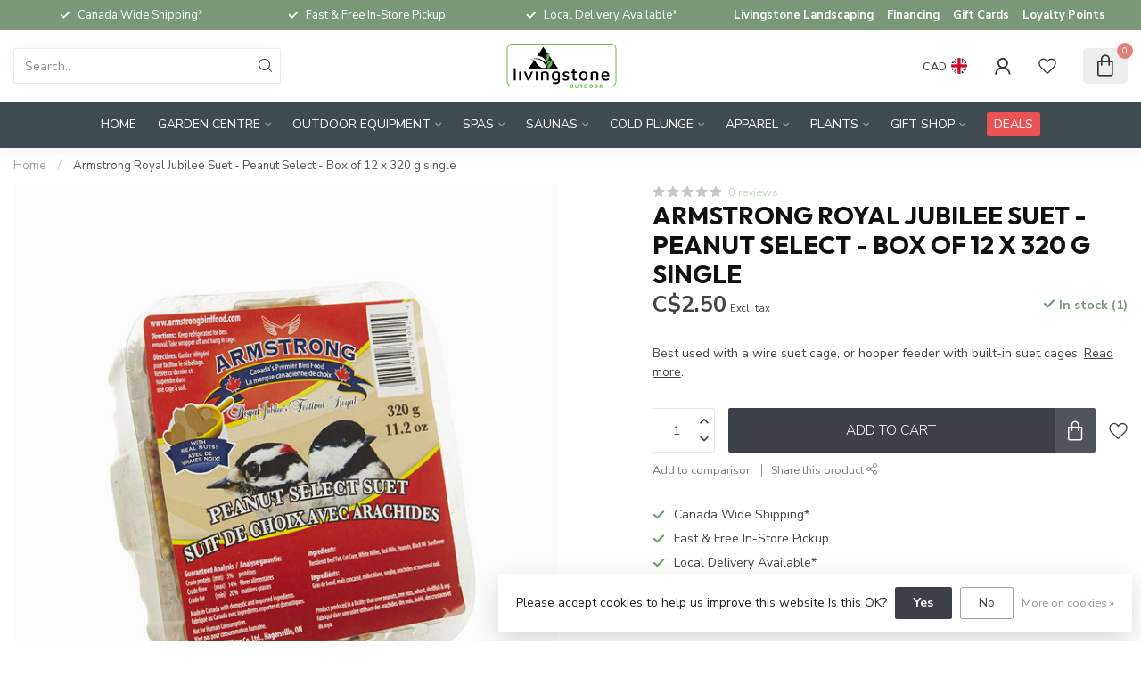

--- FILE ---
content_type: text/html;charset=utf-8
request_url: https://www.livingstoneoutdoor.com/armstrong-royal-jubilee-suet-peanut-select-box-of.html
body_size: 45875
content:
<!DOCTYPE html>
<html lang="en-GB">
  <head>
<link rel="preconnect" href="https://cdn.shoplightspeed.com">
<link rel="preconnect" href="https://fonts.googleapis.com">
<link rel="preconnect" href="https://fonts.gstatic.com" crossorigin>
<!--

    Theme Proxima | v1.0.0.2504202501_0_636250
    Theme designed and created by Dyvelopment - We are true e-commerce heroes!

    For custom Lightspeed eCom development or design contact us at www.dyvelopment.com

      _____                  _                                  _   
     |  __ \                | |                                | |  
     | |  | |_   ___   _____| | ___  _ __  _ __ ___   ___ _ __ | |_ 
     | |  | | | | \ \ / / _ \ |/ _ \| '_ \| '_ ` _ \ / _ \ '_ \| __|
     | |__| | |_| |\ V /  __/ | (_) | |_) | | | | | |  __/ | | | |_ 
     |_____/ \__, | \_/ \___|_|\___/| .__/|_| |_| |_|\___|_| |_|\__|
              __/ |                 | |                             
             |___/                  |_|                             
-->


<meta charset="utf-8"/>
<!-- [START] 'blocks/head.rain' -->
<!--

  (c) 2008-2026 Lightspeed Netherlands B.V.
  http://www.lightspeedhq.com
  Generated: 17-01-2026 @ 16:10:01

-->
<link rel="canonical" href="https://www.livingstoneoutdoor.com/armstrong-royal-jubilee-suet-peanut-select-box-of.html"/>
<link rel="alternate" href="https://www.livingstoneoutdoor.com/index.rss" type="application/rss+xml" title="New products"/>
<link href="https://cdn.shoplightspeed.com/assets/cookielaw.css?2025-02-20" rel="stylesheet" type="text/css"/>
<meta name="robots" content="noodp,noydir"/>
<meta name="google-site-verification" content="QsnYDZk8Z7fr6jNP8emAWBjVKXStWR-w0jpyGxBfuyk"/>
<meta property="og:url" content="https://www.livingstoneoutdoor.com/armstrong-royal-jubilee-suet-peanut-select-box-of.html?source=facebook"/>
<meta property="og:site_name" content="Livingstone Outdoor"/>
<meta property="og:title" content="Armstrong Royal Jubilee Suet - Peanut Select - Box of 12 x 320 g single"/>
<meta property="og:description" content="Best used with a wire suet cage, or hopper feeder with built-in suet cages."/>
<meta property="og:image" content="https://cdn.shoplightspeed.com/shops/636250/files/29384987/armstrong-armstrong-royal-jubilee-suet-peanut-sele.jpg"/>
<script>
/* DyApps Theme Addons config */
if( !window.dyapps ){ window.dyapps = {}; }
window.dyapps.addons = {
 "enabled": true,
 "created_at": "07-01-2026 14:02:27",
 "settings": {
    "matrix_separator": ",",
    "filterGroupSwatches": ["color"],
    "swatchesForCustomFields": [],
    "plan": {
     "can_variant_group": true,
     "can_stockify": true,
     "can_vat_switcher": true,
     "can_age_popup": false,
     "can_custom_qty": false,
     "can_data01_colors": false
    },
    "advancedVariants": {
     "enabled": true,
     "price_in_dropdown": true,
     "stockify_in_dropdown": true,
     "disable_out_of_stock": true,
     "grid_swatches_container_selector": ".dy-collection-grid-swatch-holder",
     "grid_swatches_position": "left",
     "grid_swatches_max_colors": 4,
     "grid_swatches_enabled": false,
     "variant_status_icon": false,
     "display_type": "blocks",
     "product_swatches_size": "default",
     "live_pricing": true
    },
    "age_popup": {
     "enabled": false,
     "logo_url": "",
     "image_footer_url": "",
     "text": {
                 
        "en": {
         "content": "<h3>Confirm your age<\/h3><p>You must be over the age of 18 to enter this website.<\/p>",
         "content_no": "<h3>Sorry!<\/h3><p>Unfortunately you cannot access this website.<\/p>",
         "button_yes": "I am 18 years or older",
         "button_no": "I am under 18",
        }        }
    },
    "stockify": {
     "enabled": false,
     "stock_trigger_type": "outofstock",
     "optin_policy": false,
     "api": "https://my.dyapps.io/api/public/8327fab7a8/stockify/subscribe",
     "text": {
                 
        "en": {
         "email_placeholder": "Your email address",
         "button_trigger": "Notify me when back in stock",
         "button_submit": "Keep me updated!",
         "title": "Leave your email address",
         "desc": "Unfortunately this item is out of stock right now. Leave your email address below and we'll send you an email when the item is available again.",
         "bottom_text": "We use your data to send this email. Read more in our <a href=\"\/service\/privacy-policy\/\" target=\"_blank\">privacy policy<\/a>."
        }        }
    },
    "categoryBanners": {
     "enabled": true,
     "mobile_breakpoint": "576px",
     "category_banner": {"4136336":1012,"4178573":1012,"4103880":1012,"4103881":1012,"4133298":1121,"4136338":1300,"4103882":1300},
     "banners": {
        
        "1012": {
                        
         "en": { "desktop_image_url": "https://cdn.shoplightspeed.com/shops/636250/files/67670291/website-categorybanner-saunas.jpg", "mobile_image_url": "",  "link_url": "https://www.livingstoneoutdoor.com/saunas/sauna-catalogue/",  "target": "_blank"}    
        },     
        "1121": {
                        
         "en": { "desktop_image_url": "https://cdn.shoplightspeed.com/shops/636250/files/69548874/website-categorybanner-watertesting2.jpg", "mobile_image_url": "https://cdn.shoplightspeed.com/shops/636250/files/69548874/website-categorybanner-watertesting2.jpg",  "link_url": "https://www.livingstoneoutdoor.com/spas/water-testing/",  "target": "_blank"}    
        },     
        "1300": {
                        
         "en": { "desktop_image_url": "https://cdn.shoplightspeed.com/shops/636250/files/73927390/digital-leaderboard-728x90-2026-new-years-sale-en.jpg", "mobile_image_url": "https://cdn.shoplightspeed.com/shops/636250/files/73927390/digital-leaderboard-728x90-2026-new-years-sale-en.jpg",  "link_url": "https://www.livingstoneoutdoor.com/bullfrog-spas/",  "target": "_blank"}    
        }       }
    }
 },
 "swatches": {
 "default": {"is_default": true, "type": "multi", "values": {"background-size": "10px 10px", "background-position": "0 0, 0 5px, 5px -5px, -5px 0px", "background-image": "linear-gradient(45deg, rgba(100,100,100,0.3) 25%, transparent 25%),  linear-gradient(-45deg, rgba(100,100,100,0.3) 25%, transparent 25%),  linear-gradient(45deg, transparent 75%, rgba(100,100,100,0.3) 75%),  linear-gradient(-45deg, transparent 75%, rgba(100,100,100,0.3) 75%)"}} ,  
 "type": {"type": "color", "value": "#cfc0a1"}  }
};
</script>
<!--[if lt IE 9]>
<script src="https://cdn.shoplightspeed.com/assets/html5shiv.js?2025-02-20"></script>
<![endif]-->
<!-- [END] 'blocks/head.rain' -->

<title>Armstrong Royal Jubilee Suet - Peanut Select - Box of 12 x 320 g single - Livingstone Outdoor</title>

<meta name="dyapps-addons-enabled" content="true">
<meta name="dyapps-addons-version" content="2022081001">
<meta name="dyapps-theme-name" content="Proxima">

<meta name="description" content="Best used with a wire suet cage, or hopper feeder with built-in suet cages." />
<meta name="keywords" content="Armstrong, Armstrong, Royal, Jubilee, Suet, -, Peanut, Select, -, Box, of, 12, x, 320, g, single, spas, saunas, brumate, gci chairs, greenhouse, garden centre, trees, plants, bbq&#039;s, barbecue, grills, bricks, landscaping, apparel, kids toys, books, ar" />

<meta http-equiv="X-UA-Compatible" content="IE=edge">
<meta name="viewport" content="width=device-width, initial-scale=1">

<link rel="shortcut icon" href="https://cdn.shoplightspeed.com/shops/636250/themes/17405/v/921562/assets/favicon.ico?20240227124853" type="image/x-icon" />
<link rel="preload" as="image" href="https://cdn.shoplightspeed.com/shops/636250/themes/17405/v/1133470/assets/logo.png?20260105150645">


	<link rel="preload" as="image" href="https://cdn.shoplightspeed.com/shops/636250/files/29384987/650x750x2/armstrong-royal-jubilee-suet-peanut-select-box-of.jpg">

<script src="https://cdn.shoplightspeed.com/shops/636250/themes/17405/assets/jquery-1-12-4-min.js?20260115134917" defer></script>
<script>if(navigator.userAgent.indexOf("MSIE ") > -1 || navigator.userAgent.indexOf("Trident/") > -1) { document.write('<script src="https://cdn.shoplightspeed.com/shops/636250/themes/17405/assets/intersection-observer-polyfill.js?20260115134917">\x3C/script>') }</script>

<style>/*!
 * Bootstrap Reboot v4.6.1 (https://getbootstrap.com/)
 * Copyright 2011-2021 The Bootstrap Authors
 * Copyright 2011-2021 Twitter, Inc.
 * Licensed under MIT (https://github.com/twbs/bootstrap/blob/main/LICENSE)
 * Forked from Normalize.css, licensed MIT (https://github.com/necolas/normalize.css/blob/master/LICENSE.md)
 */*,*::before,*::after{box-sizing:border-box}html{font-family:sans-serif;line-height:1.15;-webkit-text-size-adjust:100%;-webkit-tap-highlight-color:rgba(0,0,0,0)}article,aside,figcaption,figure,footer,header,hgroup,main,nav,section{display:block}body{margin:0;font-family:-apple-system,BlinkMacSystemFont,"Segoe UI",Roboto,"Helvetica Neue",Arial,"Noto Sans","Liberation Sans",sans-serif,"Apple Color Emoji","Segoe UI Emoji","Segoe UI Symbol","Noto Color Emoji";font-size:1rem;font-weight:400;line-height:1.42857143;color:#212529;text-align:left;background-color:#fff}[tabindex="-1"]:focus:not(:focus-visible){outline:0 !important}hr{box-sizing:content-box;height:0;overflow:visible}h1,h2,h3,h4,h5,h6{margin-top:0;margin-bottom:.5rem}p{margin-top:0;margin-bottom:1rem}abbr[title],abbr[data-original-title]{text-decoration:underline;text-decoration:underline dotted;cursor:help;border-bottom:0;text-decoration-skip-ink:none}address{margin-bottom:1rem;font-style:normal;line-height:inherit}ol,ul,dl{margin-top:0;margin-bottom:1rem}ol ol,ul ul,ol ul,ul ol{margin-bottom:0}dt{font-weight:700}dd{margin-bottom:.5rem;margin-left:0}blockquote{margin:0 0 1rem}b,strong{font-weight:bolder}small{font-size:80%}sub,sup{position:relative;font-size:75%;line-height:0;vertical-align:baseline}sub{bottom:-0.25em}sup{top:-0.5em}a{color:#007bff;text-decoration:none;background-color:transparent}a:hover{color:#0056b3;text-decoration:underline}a:not([href]):not([class]){color:inherit;text-decoration:none}a:not([href]):not([class]):hover{color:inherit;text-decoration:none}pre,code,kbd,samp{font-family:SFMono-Regular,Menlo,Monaco,Consolas,"Liberation Mono","Courier New",monospace;font-size:1em}pre{margin-top:0;margin-bottom:1rem;overflow:auto;-ms-overflow-style:scrollbar}figure{margin:0 0 1rem}img{vertical-align:middle;border-style:none}svg{overflow:hidden;vertical-align:middle}table{border-collapse:collapse}caption{padding-top:.75rem;padding-bottom:.75rem;color:#6c757d;text-align:left;caption-side:bottom}th{text-align:inherit;text-align:-webkit-match-parent}label{display:inline-block;margin-bottom:.5rem}button{border-radius:0}button:focus:not(:focus-visible){outline:0}input,button,select,optgroup,textarea{margin:0;font-family:inherit;font-size:inherit;line-height:inherit}button,input{overflow:visible}button,select{text-transform:none}[role=button]{cursor:pointer}select{word-wrap:normal}button,[type=button],[type=reset],[type=submit]{-webkit-appearance:button}button:not(:disabled),[type=button]:not(:disabled),[type=reset]:not(:disabled),[type=submit]:not(:disabled){cursor:pointer}button::-moz-focus-inner,[type=button]::-moz-focus-inner,[type=reset]::-moz-focus-inner,[type=submit]::-moz-focus-inner{padding:0;border-style:none}input[type=radio],input[type=checkbox]{box-sizing:border-box;padding:0}textarea{overflow:auto;resize:vertical}fieldset{min-width:0;padding:0;margin:0;border:0}legend{display:block;width:100%;max-width:100%;padding:0;margin-bottom:.5rem;font-size:1.5rem;line-height:inherit;color:inherit;white-space:normal}progress{vertical-align:baseline}[type=number]::-webkit-inner-spin-button,[type=number]::-webkit-outer-spin-button{height:auto}[type=search]{outline-offset:-2px;-webkit-appearance:none}[type=search]::-webkit-search-decoration{-webkit-appearance:none}::-webkit-file-upload-button{font:inherit;-webkit-appearance:button}output{display:inline-block}summary{display:list-item;cursor:pointer}template{display:none}[hidden]{display:none !important}/*!
 * Bootstrap Grid v4.6.1 (https://getbootstrap.com/)
 * Copyright 2011-2021 The Bootstrap Authors
 * Copyright 2011-2021 Twitter, Inc.
 * Licensed under MIT (https://github.com/twbs/bootstrap/blob/main/LICENSE)
 */html{box-sizing:border-box;-ms-overflow-style:scrollbar}*,*::before,*::after{box-sizing:inherit}.container,.container-fluid,.container-xl,.container-lg,.container-md,.container-sm{width:100%;padding-right:15px;padding-left:15px;margin-right:auto;margin-left:auto}@media(min-width: 576px){.container-sm,.container{max-width:540px}}@media(min-width: 768px){.container-md,.container-sm,.container{max-width:720px}}@media(min-width: 992px){.container-lg,.container-md,.container-sm,.container{max-width:960px}}@media(min-width: 1200px){.container-xl,.container-lg,.container-md,.container-sm,.container{max-width:1140px}}.row{display:flex;flex-wrap:wrap;margin-right:-15px;margin-left:-15px}.no-gutters{margin-right:0;margin-left:0}.no-gutters>.col,.no-gutters>[class*=col-]{padding-right:0;padding-left:0}.col-xl,.col-xl-auto,.col-xl-12,.col-xl-11,.col-xl-10,.col-xl-9,.col-xl-8,.col-xl-7,.col-xl-6,.col-xl-5,.col-xl-4,.col-xl-3,.col-xl-2,.col-xl-1,.col-lg,.col-lg-auto,.col-lg-12,.col-lg-11,.col-lg-10,.col-lg-9,.col-lg-8,.col-lg-7,.col-lg-6,.col-lg-5,.col-lg-4,.col-lg-3,.col-lg-2,.col-lg-1,.col-md,.col-md-auto,.col-md-12,.col-md-11,.col-md-10,.col-md-9,.col-md-8,.col-md-7,.col-md-6,.col-md-5,.col-md-4,.col-md-3,.col-md-2,.col-md-1,.col-sm,.col-sm-auto,.col-sm-12,.col-sm-11,.col-sm-10,.col-sm-9,.col-sm-8,.col-sm-7,.col-sm-6,.col-sm-5,.col-sm-4,.col-sm-3,.col-sm-2,.col-sm-1,.col,.col-auto,.col-12,.col-11,.col-10,.col-9,.col-8,.col-7,.col-6,.col-5,.col-4,.col-3,.col-2,.col-1{position:relative;width:100%;padding-right:15px;padding-left:15px}.col{flex-basis:0;flex-grow:1;max-width:100%}.row-cols-1>*{flex:0 0 100%;max-width:100%}.row-cols-2>*{flex:0 0 50%;max-width:50%}.row-cols-3>*{flex:0 0 33.3333333333%;max-width:33.3333333333%}.row-cols-4>*{flex:0 0 25%;max-width:25%}.row-cols-5>*{flex:0 0 20%;max-width:20%}.row-cols-6>*{flex:0 0 16.6666666667%;max-width:16.6666666667%}.col-auto{flex:0 0 auto;width:auto;max-width:100%}.col-1{flex:0 0 8.33333333%;max-width:8.33333333%}.col-2{flex:0 0 16.66666667%;max-width:16.66666667%}.col-3{flex:0 0 25%;max-width:25%}.col-4{flex:0 0 33.33333333%;max-width:33.33333333%}.col-5{flex:0 0 41.66666667%;max-width:41.66666667%}.col-6{flex:0 0 50%;max-width:50%}.col-7{flex:0 0 58.33333333%;max-width:58.33333333%}.col-8{flex:0 0 66.66666667%;max-width:66.66666667%}.col-9{flex:0 0 75%;max-width:75%}.col-10{flex:0 0 83.33333333%;max-width:83.33333333%}.col-11{flex:0 0 91.66666667%;max-width:91.66666667%}.col-12{flex:0 0 100%;max-width:100%}.order-first{order:-1}.order-last{order:13}.order-0{order:0}.order-1{order:1}.order-2{order:2}.order-3{order:3}.order-4{order:4}.order-5{order:5}.order-6{order:6}.order-7{order:7}.order-8{order:8}.order-9{order:9}.order-10{order:10}.order-11{order:11}.order-12{order:12}.offset-1{margin-left:8.33333333%}.offset-2{margin-left:16.66666667%}.offset-3{margin-left:25%}.offset-4{margin-left:33.33333333%}.offset-5{margin-left:41.66666667%}.offset-6{margin-left:50%}.offset-7{margin-left:58.33333333%}.offset-8{margin-left:66.66666667%}.offset-9{margin-left:75%}.offset-10{margin-left:83.33333333%}.offset-11{margin-left:91.66666667%}@media(min-width: 576px){.col-sm{flex-basis:0;flex-grow:1;max-width:100%}.row-cols-sm-1>*{flex:0 0 100%;max-width:100%}.row-cols-sm-2>*{flex:0 0 50%;max-width:50%}.row-cols-sm-3>*{flex:0 0 33.3333333333%;max-width:33.3333333333%}.row-cols-sm-4>*{flex:0 0 25%;max-width:25%}.row-cols-sm-5>*{flex:0 0 20%;max-width:20%}.row-cols-sm-6>*{flex:0 0 16.6666666667%;max-width:16.6666666667%}.col-sm-auto{flex:0 0 auto;width:auto;max-width:100%}.col-sm-1{flex:0 0 8.33333333%;max-width:8.33333333%}.col-sm-2{flex:0 0 16.66666667%;max-width:16.66666667%}.col-sm-3{flex:0 0 25%;max-width:25%}.col-sm-4{flex:0 0 33.33333333%;max-width:33.33333333%}.col-sm-5{flex:0 0 41.66666667%;max-width:41.66666667%}.col-sm-6{flex:0 0 50%;max-width:50%}.col-sm-7{flex:0 0 58.33333333%;max-width:58.33333333%}.col-sm-8{flex:0 0 66.66666667%;max-width:66.66666667%}.col-sm-9{flex:0 0 75%;max-width:75%}.col-sm-10{flex:0 0 83.33333333%;max-width:83.33333333%}.col-sm-11{flex:0 0 91.66666667%;max-width:91.66666667%}.col-sm-12{flex:0 0 100%;max-width:100%}.order-sm-first{order:-1}.order-sm-last{order:13}.order-sm-0{order:0}.order-sm-1{order:1}.order-sm-2{order:2}.order-sm-3{order:3}.order-sm-4{order:4}.order-sm-5{order:5}.order-sm-6{order:6}.order-sm-7{order:7}.order-sm-8{order:8}.order-sm-9{order:9}.order-sm-10{order:10}.order-sm-11{order:11}.order-sm-12{order:12}.offset-sm-0{margin-left:0}.offset-sm-1{margin-left:8.33333333%}.offset-sm-2{margin-left:16.66666667%}.offset-sm-3{margin-left:25%}.offset-sm-4{margin-left:33.33333333%}.offset-sm-5{margin-left:41.66666667%}.offset-sm-6{margin-left:50%}.offset-sm-7{margin-left:58.33333333%}.offset-sm-8{margin-left:66.66666667%}.offset-sm-9{margin-left:75%}.offset-sm-10{margin-left:83.33333333%}.offset-sm-11{margin-left:91.66666667%}}@media(min-width: 768px){.col-md{flex-basis:0;flex-grow:1;max-width:100%}.row-cols-md-1>*{flex:0 0 100%;max-width:100%}.row-cols-md-2>*{flex:0 0 50%;max-width:50%}.row-cols-md-3>*{flex:0 0 33.3333333333%;max-width:33.3333333333%}.row-cols-md-4>*{flex:0 0 25%;max-width:25%}.row-cols-md-5>*{flex:0 0 20%;max-width:20%}.row-cols-md-6>*{flex:0 0 16.6666666667%;max-width:16.6666666667%}.col-md-auto{flex:0 0 auto;width:auto;max-width:100%}.col-md-1{flex:0 0 8.33333333%;max-width:8.33333333%}.col-md-2{flex:0 0 16.66666667%;max-width:16.66666667%}.col-md-3{flex:0 0 25%;max-width:25%}.col-md-4{flex:0 0 33.33333333%;max-width:33.33333333%}.col-md-5{flex:0 0 41.66666667%;max-width:41.66666667%}.col-md-6{flex:0 0 50%;max-width:50%}.col-md-7{flex:0 0 58.33333333%;max-width:58.33333333%}.col-md-8{flex:0 0 66.66666667%;max-width:66.66666667%}.col-md-9{flex:0 0 75%;max-width:75%}.col-md-10{flex:0 0 83.33333333%;max-width:83.33333333%}.col-md-11{flex:0 0 91.66666667%;max-width:91.66666667%}.col-md-12{flex:0 0 100%;max-width:100%}.order-md-first{order:-1}.order-md-last{order:13}.order-md-0{order:0}.order-md-1{order:1}.order-md-2{order:2}.order-md-3{order:3}.order-md-4{order:4}.order-md-5{order:5}.order-md-6{order:6}.order-md-7{order:7}.order-md-8{order:8}.order-md-9{order:9}.order-md-10{order:10}.order-md-11{order:11}.order-md-12{order:12}.offset-md-0{margin-left:0}.offset-md-1{margin-left:8.33333333%}.offset-md-2{margin-left:16.66666667%}.offset-md-3{margin-left:25%}.offset-md-4{margin-left:33.33333333%}.offset-md-5{margin-left:41.66666667%}.offset-md-6{margin-left:50%}.offset-md-7{margin-left:58.33333333%}.offset-md-8{margin-left:66.66666667%}.offset-md-9{margin-left:75%}.offset-md-10{margin-left:83.33333333%}.offset-md-11{margin-left:91.66666667%}}@media(min-width: 992px){.col-lg{flex-basis:0;flex-grow:1;max-width:100%}.row-cols-lg-1>*{flex:0 0 100%;max-width:100%}.row-cols-lg-2>*{flex:0 0 50%;max-width:50%}.row-cols-lg-3>*{flex:0 0 33.3333333333%;max-width:33.3333333333%}.row-cols-lg-4>*{flex:0 0 25%;max-width:25%}.row-cols-lg-5>*{flex:0 0 20%;max-width:20%}.row-cols-lg-6>*{flex:0 0 16.6666666667%;max-width:16.6666666667%}.col-lg-auto{flex:0 0 auto;width:auto;max-width:100%}.col-lg-1{flex:0 0 8.33333333%;max-width:8.33333333%}.col-lg-2{flex:0 0 16.66666667%;max-width:16.66666667%}.col-lg-3{flex:0 0 25%;max-width:25%}.col-lg-4{flex:0 0 33.33333333%;max-width:33.33333333%}.col-lg-5{flex:0 0 41.66666667%;max-width:41.66666667%}.col-lg-6{flex:0 0 50%;max-width:50%}.col-lg-7{flex:0 0 58.33333333%;max-width:58.33333333%}.col-lg-8{flex:0 0 66.66666667%;max-width:66.66666667%}.col-lg-9{flex:0 0 75%;max-width:75%}.col-lg-10{flex:0 0 83.33333333%;max-width:83.33333333%}.col-lg-11{flex:0 0 91.66666667%;max-width:91.66666667%}.col-lg-12{flex:0 0 100%;max-width:100%}.order-lg-first{order:-1}.order-lg-last{order:13}.order-lg-0{order:0}.order-lg-1{order:1}.order-lg-2{order:2}.order-lg-3{order:3}.order-lg-4{order:4}.order-lg-5{order:5}.order-lg-6{order:6}.order-lg-7{order:7}.order-lg-8{order:8}.order-lg-9{order:9}.order-lg-10{order:10}.order-lg-11{order:11}.order-lg-12{order:12}.offset-lg-0{margin-left:0}.offset-lg-1{margin-left:8.33333333%}.offset-lg-2{margin-left:16.66666667%}.offset-lg-3{margin-left:25%}.offset-lg-4{margin-left:33.33333333%}.offset-lg-5{margin-left:41.66666667%}.offset-lg-6{margin-left:50%}.offset-lg-7{margin-left:58.33333333%}.offset-lg-8{margin-left:66.66666667%}.offset-lg-9{margin-left:75%}.offset-lg-10{margin-left:83.33333333%}.offset-lg-11{margin-left:91.66666667%}}@media(min-width: 1200px){.col-xl{flex-basis:0;flex-grow:1;max-width:100%}.row-cols-xl-1>*{flex:0 0 100%;max-width:100%}.row-cols-xl-2>*{flex:0 0 50%;max-width:50%}.row-cols-xl-3>*{flex:0 0 33.3333333333%;max-width:33.3333333333%}.row-cols-xl-4>*{flex:0 0 25%;max-width:25%}.row-cols-xl-5>*{flex:0 0 20%;max-width:20%}.row-cols-xl-6>*{flex:0 0 16.6666666667%;max-width:16.6666666667%}.col-xl-auto{flex:0 0 auto;width:auto;max-width:100%}.col-xl-1{flex:0 0 8.33333333%;max-width:8.33333333%}.col-xl-2{flex:0 0 16.66666667%;max-width:16.66666667%}.col-xl-3{flex:0 0 25%;max-width:25%}.col-xl-4{flex:0 0 33.33333333%;max-width:33.33333333%}.col-xl-5{flex:0 0 41.66666667%;max-width:41.66666667%}.col-xl-6{flex:0 0 50%;max-width:50%}.col-xl-7{flex:0 0 58.33333333%;max-width:58.33333333%}.col-xl-8{flex:0 0 66.66666667%;max-width:66.66666667%}.col-xl-9{flex:0 0 75%;max-width:75%}.col-xl-10{flex:0 0 83.33333333%;max-width:83.33333333%}.col-xl-11{flex:0 0 91.66666667%;max-width:91.66666667%}.col-xl-12{flex:0 0 100%;max-width:100%}.order-xl-first{order:-1}.order-xl-last{order:13}.order-xl-0{order:0}.order-xl-1{order:1}.order-xl-2{order:2}.order-xl-3{order:3}.order-xl-4{order:4}.order-xl-5{order:5}.order-xl-6{order:6}.order-xl-7{order:7}.order-xl-8{order:8}.order-xl-9{order:9}.order-xl-10{order:10}.order-xl-11{order:11}.order-xl-12{order:12}.offset-xl-0{margin-left:0}.offset-xl-1{margin-left:8.33333333%}.offset-xl-2{margin-left:16.66666667%}.offset-xl-3{margin-left:25%}.offset-xl-4{margin-left:33.33333333%}.offset-xl-5{margin-left:41.66666667%}.offset-xl-6{margin-left:50%}.offset-xl-7{margin-left:58.33333333%}.offset-xl-8{margin-left:66.66666667%}.offset-xl-9{margin-left:75%}.offset-xl-10{margin-left:83.33333333%}.offset-xl-11{margin-left:91.66666667%}}.d-none{display:none !important}.d-inline{display:inline !important}.d-inline-block{display:inline-block !important}.d-block{display:block !important}.d-table{display:table !important}.d-table-row{display:table-row !important}.d-table-cell{display:table-cell !important}.d-flex{display:flex !important}.d-inline-flex{display:inline-flex !important}@media(min-width: 576px){.d-sm-none{display:none !important}.d-sm-inline{display:inline !important}.d-sm-inline-block{display:inline-block !important}.d-sm-block{display:block !important}.d-sm-table{display:table !important}.d-sm-table-row{display:table-row !important}.d-sm-table-cell{display:table-cell !important}.d-sm-flex{display:flex !important}.d-sm-inline-flex{display:inline-flex !important}}@media(min-width: 768px){.d-md-none{display:none !important}.d-md-inline{display:inline !important}.d-md-inline-block{display:inline-block !important}.d-md-block{display:block !important}.d-md-table{display:table !important}.d-md-table-row{display:table-row !important}.d-md-table-cell{display:table-cell !important}.d-md-flex{display:flex !important}.d-md-inline-flex{display:inline-flex !important}}@media(min-width: 992px){.d-lg-none{display:none !important}.d-lg-inline{display:inline !important}.d-lg-inline-block{display:inline-block !important}.d-lg-block{display:block !important}.d-lg-table{display:table !important}.d-lg-table-row{display:table-row !important}.d-lg-table-cell{display:table-cell !important}.d-lg-flex{display:flex !important}.d-lg-inline-flex{display:inline-flex !important}}@media(min-width: 1200px){.d-xl-none{display:none !important}.d-xl-inline{display:inline !important}.d-xl-inline-block{display:inline-block !important}.d-xl-block{display:block !important}.d-xl-table{display:table !important}.d-xl-table-row{display:table-row !important}.d-xl-table-cell{display:table-cell !important}.d-xl-flex{display:flex !important}.d-xl-inline-flex{display:inline-flex !important}}@media print{.d-print-none{display:none !important}.d-print-inline{display:inline !important}.d-print-inline-block{display:inline-block !important}.d-print-block{display:block !important}.d-print-table{display:table !important}.d-print-table-row{display:table-row !important}.d-print-table-cell{display:table-cell !important}.d-print-flex{display:flex !important}.d-print-inline-flex{display:inline-flex !important}}.flex-row{flex-direction:row !important}.flex-column{flex-direction:column !important}.flex-row-reverse{flex-direction:row-reverse !important}.flex-column-reverse{flex-direction:column-reverse !important}.flex-wrap{flex-wrap:wrap !important}.flex-nowrap{flex-wrap:nowrap !important}.flex-wrap-reverse{flex-wrap:wrap-reverse !important}.flex-fill{flex:1 1 auto !important}.flex-grow-0{flex-grow:0 !important}.flex-grow-1{flex-grow:1 !important}.flex-shrink-0{flex-shrink:0 !important}.flex-shrink-1{flex-shrink:1 !important}.justify-content-start{justify-content:flex-start !important}.justify-content-end{justify-content:flex-end !important}.justify-content-center{justify-content:center !important}.justify-content-between{justify-content:space-between !important}.justify-content-around{justify-content:space-around !important}.align-items-start{align-items:flex-start !important}.align-items-end{align-items:flex-end !important}.align-items-center{align-items:center !important}.align-items-baseline{align-items:baseline !important}.align-items-stretch{align-items:stretch !important}.align-content-start{align-content:flex-start !important}.align-content-end{align-content:flex-end !important}.align-content-center{align-content:center !important}.align-content-between{align-content:space-between !important}.align-content-around{align-content:space-around !important}.align-content-stretch{align-content:stretch !important}.align-self-auto{align-self:auto !important}.align-self-start{align-self:flex-start !important}.align-self-end{align-self:flex-end !important}.align-self-center{align-self:center !important}.align-self-baseline{align-self:baseline !important}.align-self-stretch{align-self:stretch !important}@media(min-width: 576px){.flex-sm-row{flex-direction:row !important}.flex-sm-column{flex-direction:column !important}.flex-sm-row-reverse{flex-direction:row-reverse !important}.flex-sm-column-reverse{flex-direction:column-reverse !important}.flex-sm-wrap{flex-wrap:wrap !important}.flex-sm-nowrap{flex-wrap:nowrap !important}.flex-sm-wrap-reverse{flex-wrap:wrap-reverse !important}.flex-sm-fill{flex:1 1 auto !important}.flex-sm-grow-0{flex-grow:0 !important}.flex-sm-grow-1{flex-grow:1 !important}.flex-sm-shrink-0{flex-shrink:0 !important}.flex-sm-shrink-1{flex-shrink:1 !important}.justify-content-sm-start{justify-content:flex-start !important}.justify-content-sm-end{justify-content:flex-end !important}.justify-content-sm-center{justify-content:center !important}.justify-content-sm-between{justify-content:space-between !important}.justify-content-sm-around{justify-content:space-around !important}.align-items-sm-start{align-items:flex-start !important}.align-items-sm-end{align-items:flex-end !important}.align-items-sm-center{align-items:center !important}.align-items-sm-baseline{align-items:baseline !important}.align-items-sm-stretch{align-items:stretch !important}.align-content-sm-start{align-content:flex-start !important}.align-content-sm-end{align-content:flex-end !important}.align-content-sm-center{align-content:center !important}.align-content-sm-between{align-content:space-between !important}.align-content-sm-around{align-content:space-around !important}.align-content-sm-stretch{align-content:stretch !important}.align-self-sm-auto{align-self:auto !important}.align-self-sm-start{align-self:flex-start !important}.align-self-sm-end{align-self:flex-end !important}.align-self-sm-center{align-self:center !important}.align-self-sm-baseline{align-self:baseline !important}.align-self-sm-stretch{align-self:stretch !important}}@media(min-width: 768px){.flex-md-row{flex-direction:row !important}.flex-md-column{flex-direction:column !important}.flex-md-row-reverse{flex-direction:row-reverse !important}.flex-md-column-reverse{flex-direction:column-reverse !important}.flex-md-wrap{flex-wrap:wrap !important}.flex-md-nowrap{flex-wrap:nowrap !important}.flex-md-wrap-reverse{flex-wrap:wrap-reverse !important}.flex-md-fill{flex:1 1 auto !important}.flex-md-grow-0{flex-grow:0 !important}.flex-md-grow-1{flex-grow:1 !important}.flex-md-shrink-0{flex-shrink:0 !important}.flex-md-shrink-1{flex-shrink:1 !important}.justify-content-md-start{justify-content:flex-start !important}.justify-content-md-end{justify-content:flex-end !important}.justify-content-md-center{justify-content:center !important}.justify-content-md-between{justify-content:space-between !important}.justify-content-md-around{justify-content:space-around !important}.align-items-md-start{align-items:flex-start !important}.align-items-md-end{align-items:flex-end !important}.align-items-md-center{align-items:center !important}.align-items-md-baseline{align-items:baseline !important}.align-items-md-stretch{align-items:stretch !important}.align-content-md-start{align-content:flex-start !important}.align-content-md-end{align-content:flex-end !important}.align-content-md-center{align-content:center !important}.align-content-md-between{align-content:space-between !important}.align-content-md-around{align-content:space-around !important}.align-content-md-stretch{align-content:stretch !important}.align-self-md-auto{align-self:auto !important}.align-self-md-start{align-self:flex-start !important}.align-self-md-end{align-self:flex-end !important}.align-self-md-center{align-self:center !important}.align-self-md-baseline{align-self:baseline !important}.align-self-md-stretch{align-self:stretch !important}}@media(min-width: 992px){.flex-lg-row{flex-direction:row !important}.flex-lg-column{flex-direction:column !important}.flex-lg-row-reverse{flex-direction:row-reverse !important}.flex-lg-column-reverse{flex-direction:column-reverse !important}.flex-lg-wrap{flex-wrap:wrap !important}.flex-lg-nowrap{flex-wrap:nowrap !important}.flex-lg-wrap-reverse{flex-wrap:wrap-reverse !important}.flex-lg-fill{flex:1 1 auto !important}.flex-lg-grow-0{flex-grow:0 !important}.flex-lg-grow-1{flex-grow:1 !important}.flex-lg-shrink-0{flex-shrink:0 !important}.flex-lg-shrink-1{flex-shrink:1 !important}.justify-content-lg-start{justify-content:flex-start !important}.justify-content-lg-end{justify-content:flex-end !important}.justify-content-lg-center{justify-content:center !important}.justify-content-lg-between{justify-content:space-between !important}.justify-content-lg-around{justify-content:space-around !important}.align-items-lg-start{align-items:flex-start !important}.align-items-lg-end{align-items:flex-end !important}.align-items-lg-center{align-items:center !important}.align-items-lg-baseline{align-items:baseline !important}.align-items-lg-stretch{align-items:stretch !important}.align-content-lg-start{align-content:flex-start !important}.align-content-lg-end{align-content:flex-end !important}.align-content-lg-center{align-content:center !important}.align-content-lg-between{align-content:space-between !important}.align-content-lg-around{align-content:space-around !important}.align-content-lg-stretch{align-content:stretch !important}.align-self-lg-auto{align-self:auto !important}.align-self-lg-start{align-self:flex-start !important}.align-self-lg-end{align-self:flex-end !important}.align-self-lg-center{align-self:center !important}.align-self-lg-baseline{align-self:baseline !important}.align-self-lg-stretch{align-self:stretch !important}}@media(min-width: 1200px){.flex-xl-row{flex-direction:row !important}.flex-xl-column{flex-direction:column !important}.flex-xl-row-reverse{flex-direction:row-reverse !important}.flex-xl-column-reverse{flex-direction:column-reverse !important}.flex-xl-wrap{flex-wrap:wrap !important}.flex-xl-nowrap{flex-wrap:nowrap !important}.flex-xl-wrap-reverse{flex-wrap:wrap-reverse !important}.flex-xl-fill{flex:1 1 auto !important}.flex-xl-grow-0{flex-grow:0 !important}.flex-xl-grow-1{flex-grow:1 !important}.flex-xl-shrink-0{flex-shrink:0 !important}.flex-xl-shrink-1{flex-shrink:1 !important}.justify-content-xl-start{justify-content:flex-start !important}.justify-content-xl-end{justify-content:flex-end !important}.justify-content-xl-center{justify-content:center !important}.justify-content-xl-between{justify-content:space-between !important}.justify-content-xl-around{justify-content:space-around !important}.align-items-xl-start{align-items:flex-start !important}.align-items-xl-end{align-items:flex-end !important}.align-items-xl-center{align-items:center !important}.align-items-xl-baseline{align-items:baseline !important}.align-items-xl-stretch{align-items:stretch !important}.align-content-xl-start{align-content:flex-start !important}.align-content-xl-end{align-content:flex-end !important}.align-content-xl-center{align-content:center !important}.align-content-xl-between{align-content:space-between !important}.align-content-xl-around{align-content:space-around !important}.align-content-xl-stretch{align-content:stretch !important}.align-self-xl-auto{align-self:auto !important}.align-self-xl-start{align-self:flex-start !important}.align-self-xl-end{align-self:flex-end !important}.align-self-xl-center{align-self:center !important}.align-self-xl-baseline{align-self:baseline !important}.align-self-xl-stretch{align-self:stretch !important}}.m-0{margin:0 !important}.mt-0,.my-0{margin-top:0 !important}.mr-0,.mx-0{margin-right:0 !important}.mb-0,.my-0{margin-bottom:0 !important}.ml-0,.mx-0{margin-left:0 !important}.m-1{margin:5px !important}.mt-1,.my-1{margin-top:5px !important}.mr-1,.mx-1{margin-right:5px !important}.mb-1,.my-1{margin-bottom:5px !important}.ml-1,.mx-1{margin-left:5px !important}.m-2{margin:10px !important}.mt-2,.my-2{margin-top:10px !important}.mr-2,.mx-2{margin-right:10px !important}.mb-2,.my-2{margin-bottom:10px !important}.ml-2,.mx-2{margin-left:10px !important}.m-3{margin:15px !important}.mt-3,.my-3{margin-top:15px !important}.mr-3,.mx-3{margin-right:15px !important}.mb-3,.my-3{margin-bottom:15px !important}.ml-3,.mx-3{margin-left:15px !important}.m-4{margin:30px !important}.mt-4,.my-4{margin-top:30px !important}.mr-4,.mx-4{margin-right:30px !important}.mb-4,.my-4{margin-bottom:30px !important}.ml-4,.mx-4{margin-left:30px !important}.m-5{margin:50px !important}.mt-5,.my-5{margin-top:50px !important}.mr-5,.mx-5{margin-right:50px !important}.mb-5,.my-5{margin-bottom:50px !important}.ml-5,.mx-5{margin-left:50px !important}.m-6{margin:80px !important}.mt-6,.my-6{margin-top:80px !important}.mr-6,.mx-6{margin-right:80px !important}.mb-6,.my-6{margin-bottom:80px !important}.ml-6,.mx-6{margin-left:80px !important}.p-0{padding:0 !important}.pt-0,.py-0{padding-top:0 !important}.pr-0,.px-0{padding-right:0 !important}.pb-0,.py-0{padding-bottom:0 !important}.pl-0,.px-0{padding-left:0 !important}.p-1{padding:5px !important}.pt-1,.py-1{padding-top:5px !important}.pr-1,.px-1{padding-right:5px !important}.pb-1,.py-1{padding-bottom:5px !important}.pl-1,.px-1{padding-left:5px !important}.p-2{padding:10px !important}.pt-2,.py-2{padding-top:10px !important}.pr-2,.px-2{padding-right:10px !important}.pb-2,.py-2{padding-bottom:10px !important}.pl-2,.px-2{padding-left:10px !important}.p-3{padding:15px !important}.pt-3,.py-3{padding-top:15px !important}.pr-3,.px-3{padding-right:15px !important}.pb-3,.py-3{padding-bottom:15px !important}.pl-3,.px-3{padding-left:15px !important}.p-4{padding:30px !important}.pt-4,.py-4{padding-top:30px !important}.pr-4,.px-4{padding-right:30px !important}.pb-4,.py-4{padding-bottom:30px !important}.pl-4,.px-4{padding-left:30px !important}.p-5{padding:50px !important}.pt-5,.py-5{padding-top:50px !important}.pr-5,.px-5{padding-right:50px !important}.pb-5,.py-5{padding-bottom:50px !important}.pl-5,.px-5{padding-left:50px !important}.p-6{padding:80px !important}.pt-6,.py-6{padding-top:80px !important}.pr-6,.px-6{padding-right:80px !important}.pb-6,.py-6{padding-bottom:80px !important}.pl-6,.px-6{padding-left:80px !important}.m-n1{margin:-5px !important}.mt-n1,.my-n1{margin-top:-5px !important}.mr-n1,.mx-n1{margin-right:-5px !important}.mb-n1,.my-n1{margin-bottom:-5px !important}.ml-n1,.mx-n1{margin-left:-5px !important}.m-n2{margin:-10px !important}.mt-n2,.my-n2{margin-top:-10px !important}.mr-n2,.mx-n2{margin-right:-10px !important}.mb-n2,.my-n2{margin-bottom:-10px !important}.ml-n2,.mx-n2{margin-left:-10px !important}.m-n3{margin:-15px !important}.mt-n3,.my-n3{margin-top:-15px !important}.mr-n3,.mx-n3{margin-right:-15px !important}.mb-n3,.my-n3{margin-bottom:-15px !important}.ml-n3,.mx-n3{margin-left:-15px !important}.m-n4{margin:-30px !important}.mt-n4,.my-n4{margin-top:-30px !important}.mr-n4,.mx-n4{margin-right:-30px !important}.mb-n4,.my-n4{margin-bottom:-30px !important}.ml-n4,.mx-n4{margin-left:-30px !important}.m-n5{margin:-50px !important}.mt-n5,.my-n5{margin-top:-50px !important}.mr-n5,.mx-n5{margin-right:-50px !important}.mb-n5,.my-n5{margin-bottom:-50px !important}.ml-n5,.mx-n5{margin-left:-50px !important}.m-n6{margin:-80px !important}.mt-n6,.my-n6{margin-top:-80px !important}.mr-n6,.mx-n6{margin-right:-80px !important}.mb-n6,.my-n6{margin-bottom:-80px !important}.ml-n6,.mx-n6{margin-left:-80px !important}.m-auto{margin:auto !important}.mt-auto,.my-auto{margin-top:auto !important}.mr-auto,.mx-auto{margin-right:auto !important}.mb-auto,.my-auto{margin-bottom:auto !important}.ml-auto,.mx-auto{margin-left:auto !important}@media(min-width: 576px){.m-sm-0{margin:0 !important}.mt-sm-0,.my-sm-0{margin-top:0 !important}.mr-sm-0,.mx-sm-0{margin-right:0 !important}.mb-sm-0,.my-sm-0{margin-bottom:0 !important}.ml-sm-0,.mx-sm-0{margin-left:0 !important}.m-sm-1{margin:5px !important}.mt-sm-1,.my-sm-1{margin-top:5px !important}.mr-sm-1,.mx-sm-1{margin-right:5px !important}.mb-sm-1,.my-sm-1{margin-bottom:5px !important}.ml-sm-1,.mx-sm-1{margin-left:5px !important}.m-sm-2{margin:10px !important}.mt-sm-2,.my-sm-2{margin-top:10px !important}.mr-sm-2,.mx-sm-2{margin-right:10px !important}.mb-sm-2,.my-sm-2{margin-bottom:10px !important}.ml-sm-2,.mx-sm-2{margin-left:10px !important}.m-sm-3{margin:15px !important}.mt-sm-3,.my-sm-3{margin-top:15px !important}.mr-sm-3,.mx-sm-3{margin-right:15px !important}.mb-sm-3,.my-sm-3{margin-bottom:15px !important}.ml-sm-3,.mx-sm-3{margin-left:15px !important}.m-sm-4{margin:30px !important}.mt-sm-4,.my-sm-4{margin-top:30px !important}.mr-sm-4,.mx-sm-4{margin-right:30px !important}.mb-sm-4,.my-sm-4{margin-bottom:30px !important}.ml-sm-4,.mx-sm-4{margin-left:30px !important}.m-sm-5{margin:50px !important}.mt-sm-5,.my-sm-5{margin-top:50px !important}.mr-sm-5,.mx-sm-5{margin-right:50px !important}.mb-sm-5,.my-sm-5{margin-bottom:50px !important}.ml-sm-5,.mx-sm-5{margin-left:50px !important}.m-sm-6{margin:80px !important}.mt-sm-6,.my-sm-6{margin-top:80px !important}.mr-sm-6,.mx-sm-6{margin-right:80px !important}.mb-sm-6,.my-sm-6{margin-bottom:80px !important}.ml-sm-6,.mx-sm-6{margin-left:80px !important}.p-sm-0{padding:0 !important}.pt-sm-0,.py-sm-0{padding-top:0 !important}.pr-sm-0,.px-sm-0{padding-right:0 !important}.pb-sm-0,.py-sm-0{padding-bottom:0 !important}.pl-sm-0,.px-sm-0{padding-left:0 !important}.p-sm-1{padding:5px !important}.pt-sm-1,.py-sm-1{padding-top:5px !important}.pr-sm-1,.px-sm-1{padding-right:5px !important}.pb-sm-1,.py-sm-1{padding-bottom:5px !important}.pl-sm-1,.px-sm-1{padding-left:5px !important}.p-sm-2{padding:10px !important}.pt-sm-2,.py-sm-2{padding-top:10px !important}.pr-sm-2,.px-sm-2{padding-right:10px !important}.pb-sm-2,.py-sm-2{padding-bottom:10px !important}.pl-sm-2,.px-sm-2{padding-left:10px !important}.p-sm-3{padding:15px !important}.pt-sm-3,.py-sm-3{padding-top:15px !important}.pr-sm-3,.px-sm-3{padding-right:15px !important}.pb-sm-3,.py-sm-3{padding-bottom:15px !important}.pl-sm-3,.px-sm-3{padding-left:15px !important}.p-sm-4{padding:30px !important}.pt-sm-4,.py-sm-4{padding-top:30px !important}.pr-sm-4,.px-sm-4{padding-right:30px !important}.pb-sm-4,.py-sm-4{padding-bottom:30px !important}.pl-sm-4,.px-sm-4{padding-left:30px !important}.p-sm-5{padding:50px !important}.pt-sm-5,.py-sm-5{padding-top:50px !important}.pr-sm-5,.px-sm-5{padding-right:50px !important}.pb-sm-5,.py-sm-5{padding-bottom:50px !important}.pl-sm-5,.px-sm-5{padding-left:50px !important}.p-sm-6{padding:80px !important}.pt-sm-6,.py-sm-6{padding-top:80px !important}.pr-sm-6,.px-sm-6{padding-right:80px !important}.pb-sm-6,.py-sm-6{padding-bottom:80px !important}.pl-sm-6,.px-sm-6{padding-left:80px !important}.m-sm-n1{margin:-5px !important}.mt-sm-n1,.my-sm-n1{margin-top:-5px !important}.mr-sm-n1,.mx-sm-n1{margin-right:-5px !important}.mb-sm-n1,.my-sm-n1{margin-bottom:-5px !important}.ml-sm-n1,.mx-sm-n1{margin-left:-5px !important}.m-sm-n2{margin:-10px !important}.mt-sm-n2,.my-sm-n2{margin-top:-10px !important}.mr-sm-n2,.mx-sm-n2{margin-right:-10px !important}.mb-sm-n2,.my-sm-n2{margin-bottom:-10px !important}.ml-sm-n2,.mx-sm-n2{margin-left:-10px !important}.m-sm-n3{margin:-15px !important}.mt-sm-n3,.my-sm-n3{margin-top:-15px !important}.mr-sm-n3,.mx-sm-n3{margin-right:-15px !important}.mb-sm-n3,.my-sm-n3{margin-bottom:-15px !important}.ml-sm-n3,.mx-sm-n3{margin-left:-15px !important}.m-sm-n4{margin:-30px !important}.mt-sm-n4,.my-sm-n4{margin-top:-30px !important}.mr-sm-n4,.mx-sm-n4{margin-right:-30px !important}.mb-sm-n4,.my-sm-n4{margin-bottom:-30px !important}.ml-sm-n4,.mx-sm-n4{margin-left:-30px !important}.m-sm-n5{margin:-50px !important}.mt-sm-n5,.my-sm-n5{margin-top:-50px !important}.mr-sm-n5,.mx-sm-n5{margin-right:-50px !important}.mb-sm-n5,.my-sm-n5{margin-bottom:-50px !important}.ml-sm-n5,.mx-sm-n5{margin-left:-50px !important}.m-sm-n6{margin:-80px !important}.mt-sm-n6,.my-sm-n6{margin-top:-80px !important}.mr-sm-n6,.mx-sm-n6{margin-right:-80px !important}.mb-sm-n6,.my-sm-n6{margin-bottom:-80px !important}.ml-sm-n6,.mx-sm-n6{margin-left:-80px !important}.m-sm-auto{margin:auto !important}.mt-sm-auto,.my-sm-auto{margin-top:auto !important}.mr-sm-auto,.mx-sm-auto{margin-right:auto !important}.mb-sm-auto,.my-sm-auto{margin-bottom:auto !important}.ml-sm-auto,.mx-sm-auto{margin-left:auto !important}}@media(min-width: 768px){.m-md-0{margin:0 !important}.mt-md-0,.my-md-0{margin-top:0 !important}.mr-md-0,.mx-md-0{margin-right:0 !important}.mb-md-0,.my-md-0{margin-bottom:0 !important}.ml-md-0,.mx-md-0{margin-left:0 !important}.m-md-1{margin:5px !important}.mt-md-1,.my-md-1{margin-top:5px !important}.mr-md-1,.mx-md-1{margin-right:5px !important}.mb-md-1,.my-md-1{margin-bottom:5px !important}.ml-md-1,.mx-md-1{margin-left:5px !important}.m-md-2{margin:10px !important}.mt-md-2,.my-md-2{margin-top:10px !important}.mr-md-2,.mx-md-2{margin-right:10px !important}.mb-md-2,.my-md-2{margin-bottom:10px !important}.ml-md-2,.mx-md-2{margin-left:10px !important}.m-md-3{margin:15px !important}.mt-md-3,.my-md-3{margin-top:15px !important}.mr-md-3,.mx-md-3{margin-right:15px !important}.mb-md-3,.my-md-3{margin-bottom:15px !important}.ml-md-3,.mx-md-3{margin-left:15px !important}.m-md-4{margin:30px !important}.mt-md-4,.my-md-4{margin-top:30px !important}.mr-md-4,.mx-md-4{margin-right:30px !important}.mb-md-4,.my-md-4{margin-bottom:30px !important}.ml-md-4,.mx-md-4{margin-left:30px !important}.m-md-5{margin:50px !important}.mt-md-5,.my-md-5{margin-top:50px !important}.mr-md-5,.mx-md-5{margin-right:50px !important}.mb-md-5,.my-md-5{margin-bottom:50px !important}.ml-md-5,.mx-md-5{margin-left:50px !important}.m-md-6{margin:80px !important}.mt-md-6,.my-md-6{margin-top:80px !important}.mr-md-6,.mx-md-6{margin-right:80px !important}.mb-md-6,.my-md-6{margin-bottom:80px !important}.ml-md-6,.mx-md-6{margin-left:80px !important}.p-md-0{padding:0 !important}.pt-md-0,.py-md-0{padding-top:0 !important}.pr-md-0,.px-md-0{padding-right:0 !important}.pb-md-0,.py-md-0{padding-bottom:0 !important}.pl-md-0,.px-md-0{padding-left:0 !important}.p-md-1{padding:5px !important}.pt-md-1,.py-md-1{padding-top:5px !important}.pr-md-1,.px-md-1{padding-right:5px !important}.pb-md-1,.py-md-1{padding-bottom:5px !important}.pl-md-1,.px-md-1{padding-left:5px !important}.p-md-2{padding:10px !important}.pt-md-2,.py-md-2{padding-top:10px !important}.pr-md-2,.px-md-2{padding-right:10px !important}.pb-md-2,.py-md-2{padding-bottom:10px !important}.pl-md-2,.px-md-2{padding-left:10px !important}.p-md-3{padding:15px !important}.pt-md-3,.py-md-3{padding-top:15px !important}.pr-md-3,.px-md-3{padding-right:15px !important}.pb-md-3,.py-md-3{padding-bottom:15px !important}.pl-md-3,.px-md-3{padding-left:15px !important}.p-md-4{padding:30px !important}.pt-md-4,.py-md-4{padding-top:30px !important}.pr-md-4,.px-md-4{padding-right:30px !important}.pb-md-4,.py-md-4{padding-bottom:30px !important}.pl-md-4,.px-md-4{padding-left:30px !important}.p-md-5{padding:50px !important}.pt-md-5,.py-md-5{padding-top:50px !important}.pr-md-5,.px-md-5{padding-right:50px !important}.pb-md-5,.py-md-5{padding-bottom:50px !important}.pl-md-5,.px-md-5{padding-left:50px !important}.p-md-6{padding:80px !important}.pt-md-6,.py-md-6{padding-top:80px !important}.pr-md-6,.px-md-6{padding-right:80px !important}.pb-md-6,.py-md-6{padding-bottom:80px !important}.pl-md-6,.px-md-6{padding-left:80px !important}.m-md-n1{margin:-5px !important}.mt-md-n1,.my-md-n1{margin-top:-5px !important}.mr-md-n1,.mx-md-n1{margin-right:-5px !important}.mb-md-n1,.my-md-n1{margin-bottom:-5px !important}.ml-md-n1,.mx-md-n1{margin-left:-5px !important}.m-md-n2{margin:-10px !important}.mt-md-n2,.my-md-n2{margin-top:-10px !important}.mr-md-n2,.mx-md-n2{margin-right:-10px !important}.mb-md-n2,.my-md-n2{margin-bottom:-10px !important}.ml-md-n2,.mx-md-n2{margin-left:-10px !important}.m-md-n3{margin:-15px !important}.mt-md-n3,.my-md-n3{margin-top:-15px !important}.mr-md-n3,.mx-md-n3{margin-right:-15px !important}.mb-md-n3,.my-md-n3{margin-bottom:-15px !important}.ml-md-n3,.mx-md-n3{margin-left:-15px !important}.m-md-n4{margin:-30px !important}.mt-md-n4,.my-md-n4{margin-top:-30px !important}.mr-md-n4,.mx-md-n4{margin-right:-30px !important}.mb-md-n4,.my-md-n4{margin-bottom:-30px !important}.ml-md-n4,.mx-md-n4{margin-left:-30px !important}.m-md-n5{margin:-50px !important}.mt-md-n5,.my-md-n5{margin-top:-50px !important}.mr-md-n5,.mx-md-n5{margin-right:-50px !important}.mb-md-n5,.my-md-n5{margin-bottom:-50px !important}.ml-md-n5,.mx-md-n5{margin-left:-50px !important}.m-md-n6{margin:-80px !important}.mt-md-n6,.my-md-n6{margin-top:-80px !important}.mr-md-n6,.mx-md-n6{margin-right:-80px !important}.mb-md-n6,.my-md-n6{margin-bottom:-80px !important}.ml-md-n6,.mx-md-n6{margin-left:-80px !important}.m-md-auto{margin:auto !important}.mt-md-auto,.my-md-auto{margin-top:auto !important}.mr-md-auto,.mx-md-auto{margin-right:auto !important}.mb-md-auto,.my-md-auto{margin-bottom:auto !important}.ml-md-auto,.mx-md-auto{margin-left:auto !important}}@media(min-width: 992px){.m-lg-0{margin:0 !important}.mt-lg-0,.my-lg-0{margin-top:0 !important}.mr-lg-0,.mx-lg-0{margin-right:0 !important}.mb-lg-0,.my-lg-0{margin-bottom:0 !important}.ml-lg-0,.mx-lg-0{margin-left:0 !important}.m-lg-1{margin:5px !important}.mt-lg-1,.my-lg-1{margin-top:5px !important}.mr-lg-1,.mx-lg-1{margin-right:5px !important}.mb-lg-1,.my-lg-1{margin-bottom:5px !important}.ml-lg-1,.mx-lg-1{margin-left:5px !important}.m-lg-2{margin:10px !important}.mt-lg-2,.my-lg-2{margin-top:10px !important}.mr-lg-2,.mx-lg-2{margin-right:10px !important}.mb-lg-2,.my-lg-2{margin-bottom:10px !important}.ml-lg-2,.mx-lg-2{margin-left:10px !important}.m-lg-3{margin:15px !important}.mt-lg-3,.my-lg-3{margin-top:15px !important}.mr-lg-3,.mx-lg-3{margin-right:15px !important}.mb-lg-3,.my-lg-3{margin-bottom:15px !important}.ml-lg-3,.mx-lg-3{margin-left:15px !important}.m-lg-4{margin:30px !important}.mt-lg-4,.my-lg-4{margin-top:30px !important}.mr-lg-4,.mx-lg-4{margin-right:30px !important}.mb-lg-4,.my-lg-4{margin-bottom:30px !important}.ml-lg-4,.mx-lg-4{margin-left:30px !important}.m-lg-5{margin:50px !important}.mt-lg-5,.my-lg-5{margin-top:50px !important}.mr-lg-5,.mx-lg-5{margin-right:50px !important}.mb-lg-5,.my-lg-5{margin-bottom:50px !important}.ml-lg-5,.mx-lg-5{margin-left:50px !important}.m-lg-6{margin:80px !important}.mt-lg-6,.my-lg-6{margin-top:80px !important}.mr-lg-6,.mx-lg-6{margin-right:80px !important}.mb-lg-6,.my-lg-6{margin-bottom:80px !important}.ml-lg-6,.mx-lg-6{margin-left:80px !important}.p-lg-0{padding:0 !important}.pt-lg-0,.py-lg-0{padding-top:0 !important}.pr-lg-0,.px-lg-0{padding-right:0 !important}.pb-lg-0,.py-lg-0{padding-bottom:0 !important}.pl-lg-0,.px-lg-0{padding-left:0 !important}.p-lg-1{padding:5px !important}.pt-lg-1,.py-lg-1{padding-top:5px !important}.pr-lg-1,.px-lg-1{padding-right:5px !important}.pb-lg-1,.py-lg-1{padding-bottom:5px !important}.pl-lg-1,.px-lg-1{padding-left:5px !important}.p-lg-2{padding:10px !important}.pt-lg-2,.py-lg-2{padding-top:10px !important}.pr-lg-2,.px-lg-2{padding-right:10px !important}.pb-lg-2,.py-lg-2{padding-bottom:10px !important}.pl-lg-2,.px-lg-2{padding-left:10px !important}.p-lg-3{padding:15px !important}.pt-lg-3,.py-lg-3{padding-top:15px !important}.pr-lg-3,.px-lg-3{padding-right:15px !important}.pb-lg-3,.py-lg-3{padding-bottom:15px !important}.pl-lg-3,.px-lg-3{padding-left:15px !important}.p-lg-4{padding:30px !important}.pt-lg-4,.py-lg-4{padding-top:30px !important}.pr-lg-4,.px-lg-4{padding-right:30px !important}.pb-lg-4,.py-lg-4{padding-bottom:30px !important}.pl-lg-4,.px-lg-4{padding-left:30px !important}.p-lg-5{padding:50px !important}.pt-lg-5,.py-lg-5{padding-top:50px !important}.pr-lg-5,.px-lg-5{padding-right:50px !important}.pb-lg-5,.py-lg-5{padding-bottom:50px !important}.pl-lg-5,.px-lg-5{padding-left:50px !important}.p-lg-6{padding:80px !important}.pt-lg-6,.py-lg-6{padding-top:80px !important}.pr-lg-6,.px-lg-6{padding-right:80px !important}.pb-lg-6,.py-lg-6{padding-bottom:80px !important}.pl-lg-6,.px-lg-6{padding-left:80px !important}.m-lg-n1{margin:-5px !important}.mt-lg-n1,.my-lg-n1{margin-top:-5px !important}.mr-lg-n1,.mx-lg-n1{margin-right:-5px !important}.mb-lg-n1,.my-lg-n1{margin-bottom:-5px !important}.ml-lg-n1,.mx-lg-n1{margin-left:-5px !important}.m-lg-n2{margin:-10px !important}.mt-lg-n2,.my-lg-n2{margin-top:-10px !important}.mr-lg-n2,.mx-lg-n2{margin-right:-10px !important}.mb-lg-n2,.my-lg-n2{margin-bottom:-10px !important}.ml-lg-n2,.mx-lg-n2{margin-left:-10px !important}.m-lg-n3{margin:-15px !important}.mt-lg-n3,.my-lg-n3{margin-top:-15px !important}.mr-lg-n3,.mx-lg-n3{margin-right:-15px !important}.mb-lg-n3,.my-lg-n3{margin-bottom:-15px !important}.ml-lg-n3,.mx-lg-n3{margin-left:-15px !important}.m-lg-n4{margin:-30px !important}.mt-lg-n4,.my-lg-n4{margin-top:-30px !important}.mr-lg-n4,.mx-lg-n4{margin-right:-30px !important}.mb-lg-n4,.my-lg-n4{margin-bottom:-30px !important}.ml-lg-n4,.mx-lg-n4{margin-left:-30px !important}.m-lg-n5{margin:-50px !important}.mt-lg-n5,.my-lg-n5{margin-top:-50px !important}.mr-lg-n5,.mx-lg-n5{margin-right:-50px !important}.mb-lg-n5,.my-lg-n5{margin-bottom:-50px !important}.ml-lg-n5,.mx-lg-n5{margin-left:-50px !important}.m-lg-n6{margin:-80px !important}.mt-lg-n6,.my-lg-n6{margin-top:-80px !important}.mr-lg-n6,.mx-lg-n6{margin-right:-80px !important}.mb-lg-n6,.my-lg-n6{margin-bottom:-80px !important}.ml-lg-n6,.mx-lg-n6{margin-left:-80px !important}.m-lg-auto{margin:auto !important}.mt-lg-auto,.my-lg-auto{margin-top:auto !important}.mr-lg-auto,.mx-lg-auto{margin-right:auto !important}.mb-lg-auto,.my-lg-auto{margin-bottom:auto !important}.ml-lg-auto,.mx-lg-auto{margin-left:auto !important}}@media(min-width: 1200px){.m-xl-0{margin:0 !important}.mt-xl-0,.my-xl-0{margin-top:0 !important}.mr-xl-0,.mx-xl-0{margin-right:0 !important}.mb-xl-0,.my-xl-0{margin-bottom:0 !important}.ml-xl-0,.mx-xl-0{margin-left:0 !important}.m-xl-1{margin:5px !important}.mt-xl-1,.my-xl-1{margin-top:5px !important}.mr-xl-1,.mx-xl-1{margin-right:5px !important}.mb-xl-1,.my-xl-1{margin-bottom:5px !important}.ml-xl-1,.mx-xl-1{margin-left:5px !important}.m-xl-2{margin:10px !important}.mt-xl-2,.my-xl-2{margin-top:10px !important}.mr-xl-2,.mx-xl-2{margin-right:10px !important}.mb-xl-2,.my-xl-2{margin-bottom:10px !important}.ml-xl-2,.mx-xl-2{margin-left:10px !important}.m-xl-3{margin:15px !important}.mt-xl-3,.my-xl-3{margin-top:15px !important}.mr-xl-3,.mx-xl-3{margin-right:15px !important}.mb-xl-3,.my-xl-3{margin-bottom:15px !important}.ml-xl-3,.mx-xl-3{margin-left:15px !important}.m-xl-4{margin:30px !important}.mt-xl-4,.my-xl-4{margin-top:30px !important}.mr-xl-4,.mx-xl-4{margin-right:30px !important}.mb-xl-4,.my-xl-4{margin-bottom:30px !important}.ml-xl-4,.mx-xl-4{margin-left:30px !important}.m-xl-5{margin:50px !important}.mt-xl-5,.my-xl-5{margin-top:50px !important}.mr-xl-5,.mx-xl-5{margin-right:50px !important}.mb-xl-5,.my-xl-5{margin-bottom:50px !important}.ml-xl-5,.mx-xl-5{margin-left:50px !important}.m-xl-6{margin:80px !important}.mt-xl-6,.my-xl-6{margin-top:80px !important}.mr-xl-6,.mx-xl-6{margin-right:80px !important}.mb-xl-6,.my-xl-6{margin-bottom:80px !important}.ml-xl-6,.mx-xl-6{margin-left:80px !important}.p-xl-0{padding:0 !important}.pt-xl-0,.py-xl-0{padding-top:0 !important}.pr-xl-0,.px-xl-0{padding-right:0 !important}.pb-xl-0,.py-xl-0{padding-bottom:0 !important}.pl-xl-0,.px-xl-0{padding-left:0 !important}.p-xl-1{padding:5px !important}.pt-xl-1,.py-xl-1{padding-top:5px !important}.pr-xl-1,.px-xl-1{padding-right:5px !important}.pb-xl-1,.py-xl-1{padding-bottom:5px !important}.pl-xl-1,.px-xl-1{padding-left:5px !important}.p-xl-2{padding:10px !important}.pt-xl-2,.py-xl-2{padding-top:10px !important}.pr-xl-2,.px-xl-2{padding-right:10px !important}.pb-xl-2,.py-xl-2{padding-bottom:10px !important}.pl-xl-2,.px-xl-2{padding-left:10px !important}.p-xl-3{padding:15px !important}.pt-xl-3,.py-xl-3{padding-top:15px !important}.pr-xl-3,.px-xl-3{padding-right:15px !important}.pb-xl-3,.py-xl-3{padding-bottom:15px !important}.pl-xl-3,.px-xl-3{padding-left:15px !important}.p-xl-4{padding:30px !important}.pt-xl-4,.py-xl-4{padding-top:30px !important}.pr-xl-4,.px-xl-4{padding-right:30px !important}.pb-xl-4,.py-xl-4{padding-bottom:30px !important}.pl-xl-4,.px-xl-4{padding-left:30px !important}.p-xl-5{padding:50px !important}.pt-xl-5,.py-xl-5{padding-top:50px !important}.pr-xl-5,.px-xl-5{padding-right:50px !important}.pb-xl-5,.py-xl-5{padding-bottom:50px !important}.pl-xl-5,.px-xl-5{padding-left:50px !important}.p-xl-6{padding:80px !important}.pt-xl-6,.py-xl-6{padding-top:80px !important}.pr-xl-6,.px-xl-6{padding-right:80px !important}.pb-xl-6,.py-xl-6{padding-bottom:80px !important}.pl-xl-6,.px-xl-6{padding-left:80px !important}.m-xl-n1{margin:-5px !important}.mt-xl-n1,.my-xl-n1{margin-top:-5px !important}.mr-xl-n1,.mx-xl-n1{margin-right:-5px !important}.mb-xl-n1,.my-xl-n1{margin-bottom:-5px !important}.ml-xl-n1,.mx-xl-n1{margin-left:-5px !important}.m-xl-n2{margin:-10px !important}.mt-xl-n2,.my-xl-n2{margin-top:-10px !important}.mr-xl-n2,.mx-xl-n2{margin-right:-10px !important}.mb-xl-n2,.my-xl-n2{margin-bottom:-10px !important}.ml-xl-n2,.mx-xl-n2{margin-left:-10px !important}.m-xl-n3{margin:-15px !important}.mt-xl-n3,.my-xl-n3{margin-top:-15px !important}.mr-xl-n3,.mx-xl-n3{margin-right:-15px !important}.mb-xl-n3,.my-xl-n3{margin-bottom:-15px !important}.ml-xl-n3,.mx-xl-n3{margin-left:-15px !important}.m-xl-n4{margin:-30px !important}.mt-xl-n4,.my-xl-n4{margin-top:-30px !important}.mr-xl-n4,.mx-xl-n4{margin-right:-30px !important}.mb-xl-n4,.my-xl-n4{margin-bottom:-30px !important}.ml-xl-n4,.mx-xl-n4{margin-left:-30px !important}.m-xl-n5{margin:-50px !important}.mt-xl-n5,.my-xl-n5{margin-top:-50px !important}.mr-xl-n5,.mx-xl-n5{margin-right:-50px !important}.mb-xl-n5,.my-xl-n5{margin-bottom:-50px !important}.ml-xl-n5,.mx-xl-n5{margin-left:-50px !important}.m-xl-n6{margin:-80px !important}.mt-xl-n6,.my-xl-n6{margin-top:-80px !important}.mr-xl-n6,.mx-xl-n6{margin-right:-80px !important}.mb-xl-n6,.my-xl-n6{margin-bottom:-80px !important}.ml-xl-n6,.mx-xl-n6{margin-left:-80px !important}.m-xl-auto{margin:auto !important}.mt-xl-auto,.my-xl-auto{margin-top:auto !important}.mr-xl-auto,.mx-xl-auto{margin-right:auto !important}.mb-xl-auto,.my-xl-auto{margin-bottom:auto !important}.ml-xl-auto,.mx-xl-auto{margin-left:auto !important}}@media(min-width: 1300px){.container{max-width:1350px}}</style>


<!-- <link rel="preload" href="https://cdn.shoplightspeed.com/shops/636250/themes/17405/assets/style.css?20260115134917" as="style">-->
<link rel="stylesheet" href="https://cdn.shoplightspeed.com/shops/636250/themes/17405/assets/style.css?20260115134917" />
<!-- <link rel="preload" href="https://cdn.shoplightspeed.com/shops/636250/themes/17405/assets/style.css?20260115134917" as="style" onload="this.onload=null;this.rel='stylesheet'"> -->

<link rel="preload" href="https://fonts.googleapis.com/css?family=Nunito%20Sans:400,300,700%7COutfit:300,400,700&amp;display=fallback" as="style">
<link href="https://fonts.googleapis.com/css?family=Nunito%20Sans:400,300,700%7COutfit:300,400,700&amp;display=fallback" rel="stylesheet">

<link rel="preload" href="https://cdn.shoplightspeed.com/shops/636250/themes/17405/assets/dy-addons.css?20260115134917" as="style" onload="this.onload=null;this.rel='stylesheet'">


<style>
@font-face {
  font-family: 'proxima-icons';
  src:
    url(https://cdn.shoplightspeed.com/shops/636250/themes/17405/assets/proxima-icons.ttf?20260115134917) format('truetype'),
    url(https://cdn.shoplightspeed.com/shops/636250/themes/17405/assets/proxima-icons.woff?20260115134917) format('woff'),
    url(https://cdn.shoplightspeed.com/shops/636250/themes/17405/assets/proxima-icons.svg?20260115134917#proxima-icons) format('svg');
  font-weight: normal;
  font-style: normal;
  font-display: block;
}
</style>
<link rel="preload" href="https://cdn.shoplightspeed.com/shops/636250/themes/17405/assets/settings.css?20260115134917" as="style">
<link rel="preload" href="https://cdn.shoplightspeed.com/shops/636250/themes/17405/assets/custom.css?20260115134917" as="style">
<link rel="stylesheet" href="https://cdn.shoplightspeed.com/shops/636250/themes/17405/assets/settings.css?20260115134917" />
<link rel="stylesheet" href="https://cdn.shoplightspeed.com/shops/636250/themes/17405/assets/custom.css?20260115134917" />

<!-- <link rel="preload" href="https://cdn.shoplightspeed.com/shops/636250/themes/17405/assets/settings.css?20260115134917" as="style" onload="this.onload=null;this.rel='stylesheet'">
<link rel="preload" href="https://cdn.shoplightspeed.com/shops/636250/themes/17405/assets/custom.css?20260115134917" as="style" onload="this.onload=null;this.rel='stylesheet'"> -->

		<link rel="preload" href="https://cdn.shoplightspeed.com/shops/636250/themes/17405/assets/fancybox-3-5-7-min.css?20260115134917" as="style" onload="this.onload=null;this.rel='stylesheet'">


<script>
  window.theme = {
    isDemoShop: false,
    language: 'en',
    template: 'pages/product.rain',
    pageData: {},
    dyApps: {
      version: 20220101
    }
  };

</script>


	
    <!-- Global site tag (gtag.js) - Google Analytics -->
    <script async src="https://www.googletagmanager.com/gtag/js?id=G-Y5PSBF6LE9"></script>
    <script>
      window.dataLayer = window.dataLayer || [];
      function gtag() {dataLayer.push(arguments);}
      gtag('js', new Date());
      gtag('config', 'G-Y5PSBF6LE9');

            gtag('config', 'AW-816729506', { ' allow_enhanced_conversions': true } ) ;
          </script>

	

<script type="text/javascript" src="https://cdn.shoplightspeed.com/shops/636250/themes/17405/assets/countdown-min.js?20260115134917" defer></script>
<script type="text/javascript" src="https://cdn.shoplightspeed.com/shops/636250/themes/17405/assets/swiper-453-min.js?20260115134917" defer></script>
<script type="text/javascript" src="https://cdn.shoplightspeed.com/shops/636250/themes/17405/assets/global.js?20260115134917" defer></script>  </head>
  <body class="layout-custom usp-carousel-pos-top b2b vat-switcher-excl">
    
    <div id="mobile-nav-holder" class="fancy-box from-left overflow-hidden p-0">
    	<div id="mobile-nav-header" class="p-3 border-bottom-gray gray-border-bottom">
        <h1 class="flex-grow-1">Menu</h1>
        <div id="mobile-lang-switcher" class="d-flex align-items-center mr-3 lh-1">
          <span class="flag-icon flag-icon-en mr-1"></span> <span class="">CAD</span>
        </div>
        <i class="icon-x-l close-fancy"></i>
      </div>
      <div id="mobile-nav-content"></div>
    </div>
    
    <header id="header" class="usp-carousel-pos-top header-scrollable">
<!--
originalUspCarouselPosition = top
uspCarouselPosition = top
      amountOfSubheaderFeatures = 1
      uspsInSubheader = false
      uspsInSubheader = false -->
<div id="header-holder" class="usp-carousel-pos-top">
    	


  <div class="usp-bar usp-bar-top">
    <div class="container d-flex align-items-center">
      <div class="usp-carousel swiper-container usp-carousel-top usp-def-amount-3">
    <div class="swiper-wrapper" data-slidesperview-desktop="">
                <div class="swiper-slide usp-carousel-item">
          <i class="icon-check-b usp-carousel-icon"></i> <span class="usp-item-text">Canada Wide Shipping*</span>
        </div>
                        <div class="swiper-slide usp-carousel-item">
          <i class="icon-check-b usp-carousel-icon"></i> <span class="usp-item-text">Fast & Free In-Store Pickup</span>
        </div>
                        <div class="swiper-slide usp-carousel-item">
          <i class="icon-check-b usp-carousel-icon"></i> <span class="usp-item-text">Local Delivery Available*</span>
        </div>
                    </div>
  </div>


              	      	<a href="https://livingstoneltd.com" target="_blank" class="topbar-custom-link d-none d-lg-inline-block">Livingstone Landscaping</a>
    	      	<a href="https://www.financeit.ca/en/direct/payment-plan/YT0mbD0mcD05MTlEM0EycnhnZThZaHZjZWVkSmt3JnM9MCZ2PTE=/apply?iid=499210355f85fd3511c3e09bd72b59ed280ce13e" target="_blank" class="topbar-custom-link d-none d-lg-inline-block">Financing</a>
    	      	<a href="https://www.livingstoneoutdoor.com/buy-gift-card/" target="" class="topbar-custom-link d-none d-lg-inline-block">Gift Cards</a>
    	      	<a href="https://livingstoneoutdoor.com/loyalty-points" target="" class="topbar-custom-link d-none d-lg-inline-block">Loyalty Points</a>
    	            
          
    
        	<div class="subheader-hallmark d-none d-md-inline-block">
      	        <a href="/spas/service" target="_blank" class="">
                </a>
      	    	</div>
        </div>
  </div>
    
  <div id="header-content" class="container logo-center d-flex align-items-center justify-content-md-between">
    <div id="header-left" class="header-col d-flex align-items-center">      
      <div id="mobilenav" class="nav-icon hb-icon d-lg-none" data-trigger-fancy="mobile-nav-holder">
            <div class="hb-icon-line line-1"></div>
            <div class="hb-icon-line line-2"></div>
            <div class="hb-icon-label">Menu</div>
      </div>
            
            
            
      <form id="header-search" action="https://www.livingstoneoutdoor.com/search/" method="get" class="d-none header-search-small d-md-block header-search-left mr-3">
        <input id="header-search-input"  maxlength="50" type="text" name="q" class="theme-input search-input header-search-input as-body border-none" placeholder="Search..">
        <button class="search-button" type="submit"><i class="icon-search c-body-text"></i></button>
        
        <div id="search-results" class="as-body px-3 py-3 pt-2 row apply-shadow search-results-left"></div>
      </form>
    </div>
        <div id="header-center" class="header-col d-flex justify-content-md-center">
      
      <a href="https://www.livingstoneoutdoor.com/" class="d-inline-blockzz mr-3 mr-sm-0">
    	      	<img class="logo" src="https://cdn.shoplightspeed.com/shops/636250/themes/17405/v/1133470/assets/logo.png?20260105150645" alt="Livingstone Outdoor">
    	    </a>
	
    </div>
        
    <div id="header-right" class="header-col without-labels">
        
      <div id="header-fancy-language" class="header-item d-none d-md-block" tabindex="0">
        <span class="header-link" data-tooltip title="Language & Currency" data-placement="bottom" data-trigger-fancy="fancy-language">
          <span id="header-locale-code">CAD</span>
          <span class="flag-icon flag-icon-en"></span> 
        </span>
              </div>

      <div id="header-fancy-account" class="header-item">
        
                	<span class="header-link" data-tooltip title="My account" data-placement="bottom" data-trigger-fancy="fancy-account" data-fancy-type="hybrid">
            <i class="header-icon icon-user"></i>
            <span class="header-icon-label">My account</span>
        	</span>
              </div>

            <div id="header-wishlist" class="d-none d-md-block header-item">
        <a href="https://www.livingstoneoutdoor.com/account/wishlist/" class="header-link" data-tooltip title="Wishlist" data-placement="bottom" data-fancy="fancy-account-holder">
          <i class="header-icon icon-heart"></i>
          <span class="header-icon-label">Wishlist</span>
        </a>
      </div>
            
      <div id="header-fancy-cart" class="header-item mr-0">
        <a href="https://www.livingstoneoutdoor.com/cart/" id="cart-header-link" class="cart header-link justify-content-center" data-trigger-fancy="fancy-cart">
            <i id="header-icon-cart" class="icon-shopping-bag"></i><span id="cart-qty" class="shopping-bag">0</span>
        </a>
      </div>
    </div>
    
  </div>
</div>


	<div id="navbar-holder" class=" header-has-shadow hidden-xxs hidden-xs hidden-sm">
  <div class="container">
      <nav id="navbar" class="navbar-type-mega d-flex justify-content-center">

<ul id="navbar-items" class="flex-grow-1 item-spacing-small  megamenu items-uppercase text-center">
        
  		<li class="navbar-item navbar-main-item"><a href="https://www.livingstoneoutdoor.com/" class="navbar-main-link">Home</a></li>
  
          				        <li class="navbar-item navbar-main-item navbar-main-item-dropdown" data-navbar-id="2179648">
          <a href="https://www.livingstoneoutdoor.com/garden-centre/" class="navbar-main-link navbar-main-link-dropdown">Garden Centre</a>

                    <ul class="navbar-sub megamenu pt-4 pb-3 px-3">
            <li>
              <div class="container">
              <div class="row">
              
              <div class="col maxheight">
                              <div class="mb-3 font-headings fz-140 opacity-40">Garden Centre</div>
                            <div class="row">
                              <div class="col-3 sub-holder mb-3">
                  <a href="https://www.livingstoneoutdoor.com/garden-centre/artificial-turf/" class="fz-110 bold">Artificial Turf</a>
                  
                                  </div>
                
                              <div class="col-3 sub-holder mb-3">
                  <a href="https://www.livingstoneoutdoor.com/garden-centre/boulders/" class="fz-110 bold">Boulders</a>
                  
                                  </div>
                
                              <div class="col-3 sub-holder mb-3">
                  <a href="https://www.livingstoneoutdoor.com/garden-centre/fabrics-and-barriers/" class="fz-110 bold">Fabrics and Barriers</a>
                  
                                  </div>
                
                              <div class="col-3 sub-holder mb-3">
                  <a href="https://www.livingstoneoutdoor.com/garden-centre/fertilizers-nutrients/" class="fz-110 bold">Fertilizers &amp; Nutrients</a>
                  
                                  </div>
                
                              <div class="col-3 sub-holder mb-3">
                  <a href="https://www.livingstoneoutdoor.com/garden-centre/plant-care-supports/" class="fz-110 bold">Plant Care &amp; Supports</a>
                  
                                  </div>
                
                              <div class="col-3 sub-holder mb-3">
                  <a href="https://www.livingstoneoutdoor.com/garden-centre/planters-decor/" class="fz-110 bold">Planters &amp; Décor</a>
                  
                                  </div>
                
                              <div class="col-3 sub-holder mb-3">
                  <a href="https://www.livingstoneoutdoor.com/garden-centre/soils-grow-products/" class="fz-110 bold">Soils &amp; Grow Products</a>
                  
                                  </div>
                
                              <div class="col-3 sub-holder mb-3">
                  <a href="https://www.livingstoneoutdoor.com/garden-centre/watering-irrigation/" class="fz-110 bold">Watering &amp; Irrigation</a>
                  
                                  </div>
                
                              <div class="col-3 sub-holder mb-3">
                  <a href="https://www.livingstoneoutdoor.com/garden-centre/lawn-garden-tools/" class="fz-110 bold">Lawn &amp; Garden Tools</a>
                  
                                      <ul class="sub2 mt-1">
                                            <li>
                        <a href="https://www.livingstoneoutdoor.com/garden-centre/lawn-garden-tools/accessories/">Accessories</a>
                        
                                              </li>
                                            <li>
                        <a href="https://www.livingstoneoutdoor.com/garden-centre/lawn-garden-tools/axes-mauls-splitting-wedges/">Axes, Mauls &amp; Splitting Wedges</a>
                        
                                              </li>
                                            <li>
                        <a href="https://www.livingstoneoutdoor.com/garden-centre/lawn-garden-tools/forks/">Forks</a>
                        
                                              </li>
                                            <li>
                        <a href="https://www.livingstoneoutdoor.com/garden-centre/lawn-garden-tools/hoes/">Hoes</a>
                        
                                              </li>
                                            <li>
                        <a href="https://www.livingstoneoutdoor.com/garden-centre/lawn-garden-tools/rakes/">Rakes</a>
                        
                                              </li>
                                            <li>
                        <a href="https://www.livingstoneoutdoor.com/garden-centre/lawn-garden-tools/shears-pruning-tools/">Shears &amp; Pruning Tools</a>
                        
                                              </li>
                                            <li>
                        <a href="https://www.livingstoneoutdoor.com/garden-centre/lawn-garden-tools/shovels/">Shovels</a>
                        
                                              </li>
                                            <li>
                        <a href="https://www.livingstoneoutdoor.com/garden-centre/lawn-garden-tools/spreaders/">Spreaders</a>
                        
                                              </li>
                                            <li>
                        <a href="https://www.livingstoneoutdoor.com/garden-centre/lawn-garden-tools/tampers/">Tampers</a>
                        
                                              </li>
                                            <li>
                        <a href="https://www.livingstoneoutdoor.com/garden-centre/lawn-garden-tools/weeding/">Weeding</a>
                        
                                              </li>
                                          </ul>
                                  </div>
                
                              <div class="col-3 sub-holder mb-3">
                  <a href="https://www.livingstoneoutdoor.com/garden-centre/patio-outdoor-living/" class="fz-110 bold">Patio &amp; Outdoor Living</a>
                  
                                      <ul class="sub2 mt-1">
                                            <li>
                        <a href="https://www.livingstoneoutdoor.com/garden-centre/patio-outdoor-living/bbqs-grills-accessories/">BBQ&#039;s, Grills &amp; Accessories</a>
                        
                                              </li>
                                            <li>
                        <a href="https://www.livingstoneoutdoor.com/garden-centre/patio-outdoor-living/fire-features/">Fire Features</a>
                        
                                              </li>
                                            <li>
                        <a href="https://www.livingstoneoutdoor.com/garden-centre/patio-outdoor-living/outdoor-kitchen/">Outdoor Kitchen</a>
                        
                                              </li>
                                            <li>
                        <a href="https://www.livingstoneoutdoor.com/garden-centre/patio-outdoor-living/outdoor-structures/">Outdoor Structures</a>
                        
                                              </li>
                                            <li>
                        <a href="https://www.livingstoneoutdoor.com/garden-centre/patio-outdoor-living/patio-furniture/">Patio Furniture</a>
                        
                                              </li>
                                            <li>
                        <a href="https://www.livingstoneoutdoor.com/garden-centre/patio-outdoor-living/umbrellas-shade/">Umbrellas &amp; Shade</a>
                        
                                              </li>
                                          </ul>
                                  </div>
                
                              <div class="col-3 sub-holder mb-3">
                  <a href="https://www.livingstoneoutdoor.com/garden-centre/ponds-pond-accessories/" class="fz-110 bold">Ponds &amp; Pond Accessories</a>
                  
                                      <ul class="sub2 mt-1">
                                            <li>
                        <a href="https://www.livingstoneoutdoor.com/garden-centre/ponds-pond-accessories/aeration/">Aeration</a>
                        
                                              </li>
                                            <li>
                        <a href="https://www.livingstoneoutdoor.com/garden-centre/ponds-pond-accessories/decorative/">Decorative</a>
                        
                                              </li>
                                            <li>
                        <a href="https://www.livingstoneoutdoor.com/garden-centre/ponds-pond-accessories/filters/">Filters</a>
                        
                                              </li>
                                            <li>
                        <a href="https://www.livingstoneoutdoor.com/garden-centre/ponds-pond-accessories/fountains/">Fountains</a>
                        
                                              </li>
                                            <li>
                        <a href="https://www.livingstoneoutdoor.com/garden-centre/ponds-pond-accessories/lighting/">Lighting</a>
                        
                                              </li>
                                            <li>
                        <a href="https://www.livingstoneoutdoor.com/garden-centre/ponds-pond-accessories/liner-accessories/">Liner &amp; Accessories</a>
                        
                                              </li>
                                            <li>
                        <a href="https://www.livingstoneoutdoor.com/garden-centre/ponds-pond-accessories/plant-care/">Plant Care</a>
                        
                                              </li>
                                            <li>
                        <a href="https://www.livingstoneoutdoor.com/garden-centre/ponds-pond-accessories/pond-pond-free-kits/">Pond &amp; Pond-Free Kits</a>
                        
                                              </li>
                                            <li>
                        <a href="https://www.livingstoneoutdoor.com/garden-centre/ponds-pond-accessories/power/">Power</a>
                        
                                              </li>
                                            <li>
                        <a href="https://www.livingstoneoutdoor.com/garden-centre/ponds-pond-accessories/pumps/">Pumps</a>
                        
                                              </li>
                                          </ul>
                                  </div>
                
                              <div class="col-3 sub-holder mb-3">
                  <a href="https://www.livingstoneoutdoor.com/garden-centre/hardscapes/" class="fz-110 bold">Hardscapes</a>
                  
                                      <ul class="sub2 mt-1">
                                            <li>
                        <a href="https://www.livingstoneoutdoor.com/garden-centre/hardscapes/accessories/">Accessories</a>
                        
                                              </li>
                                            <li>
                        <a href="https://www.livingstoneoutdoor.com/garden-centre/hardscapes/edgers/">Edgers</a>
                        
                                              </li>
                                            <li>
                        <a href="https://www.livingstoneoutdoor.com/garden-centre/hardscapes/freestanding-retaining-walls/">Freestanding &amp; Retaining Walls</a>
                        
                                              </li>
                                            <li>
                        <a href="https://www.livingstoneoutdoor.com/garden-centre/hardscapes/masonry-products/">Masonry Products</a>
                        
                                              </li>
                                            <li>
                        <a href="https://www.livingstoneoutdoor.com/garden-centre/hardscapes/pavers-slabs/">Pavers &amp; Slabs</a>
                        
                                              </li>
                                            <li>
                        <a href="https://www.livingstoneoutdoor.com/garden-centre/hardscapes/porcelain-pavers/">Porcelain Pavers</a>
                        
                                              </li>
                                            <li>
                        <a href="https://www.livingstoneoutdoor.com/garden-centre/hardscapes/prep-maintenance/">Prep &amp; Maintenance</a>
                        
                                              </li>
                                            <li>
                        <a href="https://www.livingstoneoutdoor.com/garden-centre/hardscapes/specialty-products/">Specialty Products</a>
                        
                                              </li>
                                            <li>
                        <a href="https://www.livingstoneoutdoor.com/garden-centre/hardscapes/step-solutions/">Step Solutions</a>
                        
                                              </li>
                                            <li>
                        <a href="https://www.livingstoneoutdoor.com/garden-centre/hardscapes/outdoor-tile-accessories/">Outdoor Tile &amp; Accessories</a>
                        
                                              </li>
                                          </ul>
                                  </div>
                
                              <div class="col-3 sub-holder mb-3">
                  <a href="https://www.livingstoneoutdoor.com/garden-centre/backyard-wildlife/" class="fz-110 bold">Backyard Wildlife</a>
                  
                                      <ul class="sub2 mt-1">
                                            <li>
                        <a href="https://www.livingstoneoutdoor.com/garden-centre/backyard-wildlife/habitats-feeders/">Habitats &amp; Feeders</a>
                        
                                              </li>
                                            <li>
                        <a href="https://www.livingstoneoutdoor.com/garden-centre/backyard-wildlife/seeds-feed/">Seeds &amp; Feed</a>
                        
                                              </li>
                                            <li>
                        <a href="https://www.livingstoneoutdoor.com/garden-centre/backyard-wildlife/pest-predator-control/">Pest &amp; Predator Control</a>
                        
                                              </li>
                                          </ul>
                                  </div>
                
                              <div class="col-3 sub-holder mb-3">
                  <a href="https://www.livingstoneoutdoor.com/garden-centre/bag-bulk/" class="fz-110 bold">Bag &amp; Bulk</a>
                  
                                      <ul class="sub2 mt-1">
                                            <li>
                        <a href="https://www.livingstoneoutdoor.com/garden-centre/bag-bulk/base-fill/">Base/Fill</a>
                        
                                              </li>
                                            <li>
                        <a href="https://www.livingstoneoutdoor.com/garden-centre/bag-bulk/garden/">Garden</a>
                        
                                              </li>
                                            <li>
                        <a href="https://www.livingstoneoutdoor.com/garden-centre/bag-bulk/mineral-sod/">Mineral Sod</a>
                        
                                              </li>
                                            <li>
                        <a href="https://www.livingstoneoutdoor.com/garden-centre/bag-bulk/mulch/">Mulch</a>
                        
                                              </li>
                                            <li>
                        <a href="https://www.livingstoneoutdoor.com/garden-centre/bag-bulk/rock/">Rock</a>
                        
                                              </li>
                                          </ul>
                                  </div>
                
                              <div class="col-3 sub-holder mb-3">
                  <a href="https://www.livingstoneoutdoor.com/garden-centre/hand-tools/" class="fz-110 bold">Hand Tools</a>
                  
                                      <ul class="sub2 mt-1">
                                            <li>
                        <a href="https://www.livingstoneoutdoor.com/garden-centre/hand-tools/bricklaying-tools/">Bricklaying Tools</a>
                        
                                              </li>
                                            <li>
                        <a href="https://www.livingstoneoutdoor.com/garden-centre/hand-tools/concreting-tools/">Concreting Tools</a>
                        
                                              </li>
                                            <li>
                        <a href="https://www.livingstoneoutdoor.com/garden-centre/hand-tools/cutting-tools/">Cutting Tools</a>
                        
                                              </li>
                                            <li>
                        <a href="https://www.livingstoneoutdoor.com/garden-centre/hand-tools/demolition-tools/">Demolition Tools</a>
                        
                                              </li>
                                            <li>
                        <a href="https://www.livingstoneoutdoor.com/garden-centre/hand-tools/layout-tools/">Layout Tools</a>
                        
                                              </li>
                                            <li>
                        <a href="https://www.livingstoneoutdoor.com/garden-centre/hand-tools/marking-tools/">Marking Tools</a>
                        
                                              </li>
                                            <li>
                        <a href="https://www.livingstoneoutdoor.com/garden-centre/hand-tools/measuring-tools/">Measuring Tools</a>
                        
                                              </li>
                                            <li>
                        <a href="https://www.livingstoneoutdoor.com/garden-centre/hand-tools/picks-mattocks/">Picks &amp; Mattocks</a>
                        
                                              </li>
                                            <li>
                        <a href="https://www.livingstoneoutdoor.com/garden-centre/hand-tools/plastering-drywall-tools/">Plastering &amp; Drywall Tools</a>
                        
                                              </li>
                                            <li>
                        <a href="https://www.livingstoneoutdoor.com/garden-centre/hand-tools/plumbing-electrical-tools/">Plumbing &amp; Electrical Tools</a>
                        
                                              </li>
                                            <li>
                        <a href="https://www.livingstoneoutdoor.com/garden-centre/hand-tools/service-tools/">Service Tools</a>
                        
                                              </li>
                                            <li>
                        <a href="https://www.livingstoneoutdoor.com/garden-centre/hand-tools/site-tools-accessories/">Site Tools &amp; Accessories</a>
                        
                                              </li>
                                            <li>
                        <a href="https://www.livingstoneoutdoor.com/garden-centre/hand-tools/striking-tools-bars/">Striking Tools &amp; Bars</a>
                        
                                              </li>
                                            <li>
                        <a href="https://www.livingstoneoutdoor.com/garden-centre/hand-tools/tiling-tools/">Tiling Tools</a>
                        
                                              </li>
                                            <li>
                        <a href="https://www.livingstoneoutdoor.com/garden-centre/hand-tools/woodworking-tools/">Woodworking Tools</a>
                        
                                              </li>
                                          </ul>
                                  </div>
                
                              <div class="col-3 sub-holder mb-3">
                  <a href="https://www.livingstoneoutdoor.com/garden-centre/power-tools/" class="fz-110 bold">Power Tools</a>
                  
                                      <ul class="sub2 mt-1">
                                            <li>
                        <a href="https://www.livingstoneoutdoor.com/garden-centre/power-tools/core-drills/">Core Drills</a>
                        
                                              </li>
                                            <li>
                        <a href="https://www.livingstoneoutdoor.com/garden-centre/power-tools/crack-chaser-blades/">Crack Chaser Blades</a>
                        
                                              </li>
                                            <li>
                        <a href="https://www.livingstoneoutdoor.com/garden-centre/power-tools/diamond-blades/">Diamond Blades</a>
                        
                                              </li>
                                            <li>
                        <a href="https://www.livingstoneoutdoor.com/garden-centre/power-tools/diamond-tools/">Diamond Tools</a>
                        
                                              </li>
                                            <li>
                        <a href="https://www.livingstoneoutdoor.com/garden-centre/power-tools/grinding-cup-wheels/">Grinding Cup Wheels</a>
                        
                                              </li>
                                            <li>
                        <a href="https://www.livingstoneoutdoor.com/garden-centre/power-tools/specialty-blades/">Specialty Blades</a>
                        
                                              </li>
                                          </ul>
                                  </div>
                
                              <div class="col-3 sub-holder mb-3">
                  <a href="https://www.livingstoneoutdoor.com/garden-centre/landscaping-drainage/" class="fz-110 bold">Landscaping Drainage</a>
                  
                                  </div>
                
                              <div class="col-3 sub-holder mb-3">
                  <a href="https://www.livingstoneoutdoor.com/garden-centre/outdoor-lighting/" class="fz-110 bold">Outdoor Lighting</a>
                  
                                      <ul class="sub2 mt-1">
                                            <li>
                        <a href="https://www.livingstoneoutdoor.com/garden-centre/outdoor-lighting/landscape-lighting/">Landscape Lighting</a>
                        
                                              </li>
                                          </ul>
                                  </div>
                
                              <div class="col-3 sub-holder mb-3">
                  <a href="https://www.livingstoneoutdoor.com/garden-centre/wheelbarrows-carts/" class="fz-110 bold">Wheelbarrows &amp; Carts</a>
                  
                                  </div>
                
                              <div class="col-3 sub-holder mb-3">
                  <a href="https://www.livingstoneoutdoor.com/garden-centre/winter-and-snow-removal/" class="fz-110 bold">Winter and Snow Removal</a>
                  
                                  </div>
                
                              <div class="col-3 sub-holder mb-3">
                  <a href="https://www.livingstoneoutdoor.com/garden-centre/resources/" class="fz-110 bold">Resources</a>
                  
                                      <ul class="sub2 mt-1">
                                            <li>
                        <a href="https://www.livingstoneoutdoor.com/garden-centre/resources/barkman/">Barkman</a>
                        
                                              </li>
                                            <li>
                        <a href="https://www.livingstoneoutdoor.com/garden-centre/resources/belgard/">Belgard</a>
                        
                                              </li>
                                            <li>
                        <a href="https://www.livingstoneoutdoor.com/garden-centre/resources/sod-maintenance-guide/">Sod Maintenance Guide</a>
                        
                                              </li>
                                          </ul>
                                  </div>
                
                            </div>
              </div>
              
                              
                            
              </div>
                  </div>
            </li>
          </ul>
                    

        </li>
          				        <li class="navbar-item navbar-main-item navbar-main-item-dropdown" data-navbar-id="2179649">
          <a href="https://www.livingstoneoutdoor.com/outdoor-equipment/" class="navbar-main-link navbar-main-link-dropdown">Outdoor Equipment</a>

                    <ul class="navbar-sub megamenu pt-4 pb-3 px-3">
            <li>
              <div class="container">
              <div class="row">
              
              <div class="col maxheight">
                              <div class="mb-3 font-headings fz-140 opacity-40">Outdoor Equipment</div>
                            <div class="row">
                              <div class="col-3 sub-holder mb-3">
                  <a href="https://www.livingstoneoutdoor.com/outdoor-equipment/rental-equipment/" class="fz-110 bold">Rental Equipment</a>
                  
                                  </div>
                
                              <div class="col-3 sub-holder mb-3">
                  <a href="https://www.livingstoneoutdoor.com/outdoor-equipment/snow-removal/" class="fz-110 bold">Snow Removal</a>
                  
                                      <ul class="sub2 mt-1">
                                            <li>
                        <a href="https://www.livingstoneoutdoor.com/outdoor-equipment/snow-removal/units/">Units</a>
                        
                                              </li>
                                            <li>
                        <a href="https://www.livingstoneoutdoor.com/outdoor-equipment/snow-removal/parts-accessories/">Parts &amp; Accessories</a>
                        
                                              </li>
                                          </ul>
                                  </div>
                
                              <div class="col-3 sub-holder mb-3">
                  <a href="https://www.livingstoneoutdoor.com/outdoor-equipment/blowers-vacuums/" class="fz-110 bold">Blowers &amp; Vacuums</a>
                  
                                      <ul class="sub2 mt-1">
                                            <li>
                        <a href="https://www.livingstoneoutdoor.com/outdoor-equipment/blowers-vacuums/parts-accessories/">Parts &amp; Accessories</a>
                        
                                              </li>
                                            <li>
                        <a href="https://www.livingstoneoutdoor.com/outdoor-equipment/blowers-vacuums/units/">Units</a>
                        
                                              </li>
                                          </ul>
                                  </div>
                
                              <div class="col-3 sub-holder mb-3">
                  <a href="https://www.livingstoneoutdoor.com/outdoor-equipment/brushcutters/" class="fz-110 bold">Brushcutters</a>
                  
                                      <ul class="sub2 mt-1">
                                            <li>
                        <a href="https://www.livingstoneoutdoor.com/outdoor-equipment/brushcutters/parts-accessories/">Parts &amp; Accessories</a>
                        
                                              </li>
                                            <li>
                        <a href="https://www.livingstoneoutdoor.com/outdoor-equipment/brushcutters/units/">Units</a>
                        
                                              </li>
                                          </ul>
                                  </div>
                
                              <div class="col-3 sub-holder mb-3">
                  <a href="https://www.livingstoneoutdoor.com/outdoor-equipment/chainsaws/" class="fz-110 bold">Chainsaws</a>
                  
                                      <ul class="sub2 mt-1">
                                            <li>
                        <a href="https://www.livingstoneoutdoor.com/outdoor-equipment/chainsaws/parts-accessories/">Parts &amp; Accessories</a>
                        
                                              </li>
                                            <li>
                        <a href="https://www.livingstoneoutdoor.com/outdoor-equipment/chainsaws/units/">Units</a>
                        
                                              </li>
                                          </ul>
                                  </div>
                
                              <div class="col-3 sub-holder mb-3">
                  <a href="https://www.livingstoneoutdoor.com/outdoor-equipment/chippers-shredders/" class="fz-110 bold">Chippers &amp; Shredders</a>
                  
                                      <ul class="sub2 mt-1">
                                            <li>
                        <a href="https://www.livingstoneoutdoor.com/outdoor-equipment/chippers-shredders/parts-accessories/">Parts &amp; Accessories</a>
                        
                                              </li>
                                            <li>
                        <a href="https://www.livingstoneoutdoor.com/outdoor-equipment/chippers-shredders/units/">Units</a>
                        
                                              </li>
                                          </ul>
                                  </div>
                
                              <div class="col-3 sub-holder mb-3">
                  <a href="https://www.livingstoneoutdoor.com/outdoor-equipment/cordless/" class="fz-110 bold">Cordless</a>
                  
                                      <ul class="sub2 mt-1">
                                            <li>
                        <a href="https://www.livingstoneoutdoor.com/outdoor-equipment/cordless/parts-accessories/">Parts &amp; Accessories</a>
                        
                                              </li>
                                            <li>
                        <a href="https://www.livingstoneoutdoor.com/outdoor-equipment/cordless/units/">Units</a>
                        
                                              </li>
                                          </ul>
                                  </div>
                
                              <div class="col-3 sub-holder mb-3">
                  <a href="https://www.livingstoneoutdoor.com/outdoor-equipment/earth-augers-debris-loaders/" class="fz-110 bold">Earth Augers &amp; Debris Loaders</a>
                  
                                      <ul class="sub2 mt-1">
                                            <li>
                        <a href="https://www.livingstoneoutdoor.com/outdoor-equipment/earth-augers-debris-loaders/parts-accessories/">Parts &amp; Accessories</a>
                        
                                              </li>
                                            <li>
                        <a href="https://www.livingstoneoutdoor.com/outdoor-equipment/earth-augers-debris-loaders/units/">Units</a>
                        
                                              </li>
                                          </ul>
                                  </div>
                
                              <div class="col-3 sub-holder mb-3">
                  <a href="https://www.livingstoneoutdoor.com/outdoor-equipment/generators/" class="fz-110 bold">Generators</a>
                  
                                      <ul class="sub2 mt-1">
                                            <li>
                        <a href="https://www.livingstoneoutdoor.com/outdoor-equipment/generators/parts-accessories/">Parts &amp; Accessories</a>
                        
                                              </li>
                                            <li>
                        <a href="https://www.livingstoneoutdoor.com/outdoor-equipment/generators/units/">Units</a>
                        
                                              </li>
                                          </ul>
                                  </div>
                
                              <div class="col-3 sub-holder mb-3">
                  <a href="https://www.livingstoneoutdoor.com/outdoor-equipment/hedge-clippers/" class="fz-110 bold">Hedge Clippers</a>
                  
                                      <ul class="sub2 mt-1">
                                            <li>
                        <a href="https://www.livingstoneoutdoor.com/outdoor-equipment/hedge-clippers/units/">Units</a>
                        
                                              </li>
                                          </ul>
                                  </div>
                
                              <div class="col-3 sub-holder mb-3">
                  <a href="https://www.livingstoneoutdoor.com/outdoor-equipment/log-splitters/" class="fz-110 bold">Log Splitters</a>
                  
                                      <ul class="sub2 mt-1">
                                            <li>
                        <a href="https://www.livingstoneoutdoor.com/outdoor-equipment/log-splitters/parts-accessories/">Parts &amp; Accessories</a>
                        
                                              </li>
                                            <li>
                        <a href="https://www.livingstoneoutdoor.com/outdoor-equipment/log-splitters/units/">Units</a>
                        
                                              </li>
                                          </ul>
                                  </div>
                
                              <div class="col-3 sub-holder mb-3">
                  <a href="https://www.livingstoneoutdoor.com/outdoor-equipment/maintenance/" class="fz-110 bold">Maintenance</a>
                  
                                      <ul class="sub2 mt-1">
                                            <li>
                        <a href="https://www.livingstoneoutdoor.com/outdoor-equipment/maintenance/accessories/">Accessories</a>
                        
                                              </li>
                                            <li>
                        <a href="https://www.livingstoneoutdoor.com/outdoor-equipment/maintenance/fuels-oils-lubricants-additives/">Fuels, Oils, Lubricants &amp; Additives</a>
                        
                                              </li>
                                          </ul>
                                  </div>
                
                              <div class="col-3 sub-holder mb-3">
                  <a href="https://www.livingstoneoutdoor.com/outdoor-equipment/mowers/" class="fz-110 bold">Mowers</a>
                  
                                      <ul class="sub2 mt-1">
                                            <li>
                        <a href="https://www.livingstoneoutdoor.com/outdoor-equipment/mowers/completing-kits/">Completing Kits</a>
                        
                                              </li>
                                            <li>
                        <a href="https://www.livingstoneoutdoor.com/outdoor-equipment/mowers/attachments/">Attachments</a>
                        
                                              </li>
                                            <li>
                        <a href="https://www.livingstoneoutdoor.com/outdoor-equipment/mowers/parts-accessories/">Parts &amp; Accessories</a>
                        
                                              </li>
                                            <li>
                        <a href="https://www.livingstoneoutdoor.com/outdoor-equipment/mowers/units/">Units</a>
                        
                                              </li>
                                            <li>
                        <a href="https://www.livingstoneoutdoor.com/outdoor-equipment/mowers/decks/">Decks</a>
                        
                                              </li>
                                          </ul>
                                  </div>
                
                              <div class="col-3 sub-holder mb-3">
                  <a href="https://www.livingstoneoutdoor.com/outdoor-equipment/multi-tools/" class="fz-110 bold">Multi-Tools</a>
                  
                                      <ul class="sub2 mt-1">
                                            <li>
                        <a href="https://www.livingstoneoutdoor.com/outdoor-equipment/multi-tools/attachments/">Attachments</a>
                        
                                              </li>
                                            <li>
                        <a href="https://www.livingstoneoutdoor.com/outdoor-equipment/multi-tools/parts-accessories/">Parts &amp; Accessories</a>
                        
                                              </li>
                                            <li>
                        <a href="https://www.livingstoneoutdoor.com/outdoor-equipment/multi-tools/units/">Units</a>
                        
                                              </li>
                                          </ul>
                                  </div>
                
                              <div class="col-3 sub-holder mb-3">
                  <a href="https://www.livingstoneoutdoor.com/outdoor-equipment/pressure-washers/" class="fz-110 bold">Pressure Washers</a>
                  
                                      <ul class="sub2 mt-1">
                                            <li>
                        <a href="https://www.livingstoneoutdoor.com/outdoor-equipment/pressure-washers/parts-accessories/">Parts &amp; Accessories</a>
                        
                                              </li>
                                            <li>
                        <a href="https://www.livingstoneoutdoor.com/outdoor-equipment/pressure-washers/units/">Units</a>
                        
                                              </li>
                                          </ul>
                                  </div>
                
                              <div class="col-3 sub-holder mb-3">
                  <a href="https://www.livingstoneoutdoor.com/outdoor-equipment/pruners/" class="fz-110 bold">Pruners</a>
                  
                                      <ul class="sub2 mt-1">
                                            <li>
                        <a href="https://www.livingstoneoutdoor.com/outdoor-equipment/pruners/parts-accessories/">Parts &amp; Accessories</a>
                        
                                              </li>
                                            <li>
                        <a href="https://www.livingstoneoutdoor.com/outdoor-equipment/pruners/units/">Units</a>
                        
                                              </li>
                                          </ul>
                                  </div>
                
                              <div class="col-3 sub-holder mb-3">
                  <a href="https://www.livingstoneoutdoor.com/outdoor-equipment/sprayers/" class="fz-110 bold">Sprayers</a>
                  
                                      <ul class="sub2 mt-1">
                                            <li>
                        <a href="https://www.livingstoneoutdoor.com/outdoor-equipment/sprayers/parts-accessories/">Parts &amp; Accessories</a>
                        
                                              </li>
                                            <li>
                        <a href="https://www.livingstoneoutdoor.com/outdoor-equipment/sprayers/units/">Units</a>
                        
                                              </li>
                                          </ul>
                                  </div>
                
                              <div class="col-3 sub-holder mb-3">
                  <a href="https://www.livingstoneoutdoor.com/outdoor-equipment/stump-grinders/" class="fz-110 bold">Stump Grinders</a>
                  
                                      <ul class="sub2 mt-1">
                                            <li>
                        <a href="https://www.livingstoneoutdoor.com/outdoor-equipment/stump-grinders/parts-accessories/">Parts &amp; Accessories</a>
                        
                                              </li>
                                            <li>
                        <a href="https://www.livingstoneoutdoor.com/outdoor-equipment/stump-grinders/units/">Units</a>
                        
                                              </li>
                                          </ul>
                                  </div>
                
                              <div class="col-3 sub-holder mb-3">
                  <a href="https://www.livingstoneoutdoor.com/outdoor-equipment/tillers-cultivators/" class="fz-110 bold">Tillers &amp; Cultivators</a>
                  
                                      <ul class="sub2 mt-1">
                                            <li>
                        <a href="https://www.livingstoneoutdoor.com/outdoor-equipment/tillers-cultivators/parts-accessories/">Parts &amp; Accessories</a>
                        
                                              </li>
                                            <li>
                        <a href="https://www.livingstoneoutdoor.com/outdoor-equipment/tillers-cultivators/units/">Units</a>
                        
                                              </li>
                                          </ul>
                                  </div>
                
                              <div class="col-3 sub-holder mb-3">
                  <a href="https://www.livingstoneoutdoor.com/outdoor-equipment/trimmers-edgers/" class="fz-110 bold">Trimmers &amp; Edgers</a>
                  
                                      <ul class="sub2 mt-1">
                                            <li>
                        <a href="https://www.livingstoneoutdoor.com/outdoor-equipment/trimmers-edgers/trimmer-heads/">Trimmer Heads</a>
                        
                                              </li>
                                            <li>
                        <a href="https://www.livingstoneoutdoor.com/outdoor-equipment/trimmers-edgers/trimmer-line/">Trimmer Line</a>
                        
                                              </li>
                                            <li>
                        <a href="https://www.livingstoneoutdoor.com/outdoor-equipment/trimmers-edgers/parts-accessories/">Parts &amp; Accessories</a>
                        
                                              </li>
                                            <li>
                        <a href="https://www.livingstoneoutdoor.com/outdoor-equipment/trimmers-edgers/units/">Units</a>
                        
                                              </li>
                                          </ul>
                                  </div>
                
                              <div class="col-3 sub-holder mb-3">
                  <a href="https://www.livingstoneoutdoor.com/outdoor-equipment/turf-management/" class="fz-110 bold">Turf Management</a>
                  
                                      <ul class="sub2 mt-1">
                                            <li>
                        <a href="https://www.livingstoneoutdoor.com/outdoor-equipment/turf-management/units/">Units</a>
                        
                                              </li>
                                          </ul>
                                  </div>
                
                              <div class="col-3 sub-holder mb-3">
                  <a href="https://www.livingstoneoutdoor.com/outdoor-equipment/water-trash-pumps/" class="fz-110 bold">Water &amp; Trash Pumps</a>
                  
                                      <ul class="sub2 mt-1">
                                            <li>
                        <a href="https://www.livingstoneoutdoor.com/outdoor-equipment/water-trash-pumps/parts-accessories/">Parts &amp; Accessories</a>
                        
                                              </li>
                                            <li>
                        <a href="https://www.livingstoneoutdoor.com/outdoor-equipment/water-trash-pumps/units/">Units</a>
                        
                                              </li>
                                          </ul>
                                  </div>
                
                              <div class="col-3 sub-holder mb-3">
                  <a href="https://www.livingstoneoutdoor.com/outdoor-equipment/safety-gear/" class="fz-110 bold">Safety Gear</a>
                  
                                      <ul class="sub2 mt-1">
                                            <li>
                        <a href="https://www.livingstoneoutdoor.com/outdoor-equipment/safety-gear/chaps/">Chaps</a>
                        
                                              </li>
                                            <li>
                        <a href="https://www.livingstoneoutdoor.com/outdoor-equipment/safety-gear/cones/">Cones</a>
                        
                                              </li>
                                            <li>
                        <a href="https://www.livingstoneoutdoor.com/outdoor-equipment/safety-gear/safety-glasses/">Safety Glasses</a>
                        
                                              </li>
                                            <li>
                        <a href="https://www.livingstoneoutdoor.com/outdoor-equipment/safety-gear/hearing-protection/">Hearing Protection</a>
                        
                                              </li>
                                            <li>
                        <a href="https://www.livingstoneoutdoor.com/outdoor-equipment/safety-gear/knee-shin-protection/">Knee &amp; Shin Protection</a>
                        
                                              </li>
                                          </ul>
                                  </div>
                
                              <div class="col-3 sub-holder mb-3">
                  <a href="https://www.livingstoneoutdoor.com/outdoor-equipment/small-equipment-service-repairs/" class="fz-110 bold">Small Equipment Service &amp; Repairs</a>
                  
                                  </div>
                
                            </div>
              </div>
              
                              
                            
              </div>
                  </div>
            </li>
          </ul>
                    

        </li>
          				        <li class="navbar-item navbar-main-item navbar-main-item-dropdown" data-navbar-id="4103879">
          <a href="https://www.livingstoneoutdoor.com/spas/" class="navbar-main-link navbar-main-link-dropdown">Spas</a>

                    <ul class="navbar-sub megamenu pt-4 pb-3 px-3">
            <li>
              <div class="container">
              <div class="row">
              
              <div class="col maxheight">
                              <div class="mb-3 font-headings fz-140 opacity-40">Spas</div>
                            <div class="row">
                              <div class="col-3 sub-holder mb-3">
                  <a href="https://www.livingstoneoutdoor.com/spas/spa-units/" class="fz-110 bold">Spa Units</a>
                  
                                  </div>
                
                              <div class="col-3 sub-holder mb-3">
                  <a href="https://www.livingstoneoutdoor.com/spas/spa-add-ons/" class="fz-110 bold">Spa Add-Ons</a>
                  
                                  </div>
                
                              <div class="col-3 sub-holder mb-3">
                  <a href="https://www.livingstoneoutdoor.com/spas/water-care/" class="fz-110 bold">Water Care</a>
                  
                                  </div>
                
                              <div class="col-3 sub-holder mb-3">
                  <a href="https://www.livingstoneoutdoor.com/spas/water-testing/" class="fz-110 bold">Water Testing</a>
                  
                                  </div>
                
                              <div class="col-3 sub-holder mb-3">
                  <a href="https://www.livingstoneoutdoor.com/spas/spa-service/" class="fz-110 bold">Spa Service</a>
                  
                                  </div>
                
                            </div>
              </div>
              
                              
                            
              </div>
                  </div>
            </li>
          </ul>
                    

        </li>
          				        <li class="navbar-item navbar-main-item navbar-main-item-dropdown" data-navbar-id="4136336">
          <a href="https://www.livingstoneoutdoor.com/saunas/" class="navbar-main-link navbar-main-link-dropdown">Saunas</a>

                    <ul class="navbar-sub megamenu pt-4 pb-3 px-3">
            <li>
              <div class="container">
              <div class="row">
              
              <div class="col maxheight">
                              <div class="mb-3 font-headings fz-140 opacity-40">Saunas</div>
                            <div class="row">
                              <div class="col-3 sub-holder mb-3">
                  <a href="https://www.livingstoneoutdoor.com/saunas/indoor-saunas/" class="fz-110 bold">Indoor Saunas</a>
                  
                                  </div>
                
                              <div class="col-3 sub-holder mb-3">
                  <a href="https://www.livingstoneoutdoor.com/saunas/outdoor-saunas/" class="fz-110 bold">Outdoor Saunas</a>
                  
                                  </div>
                
                              <div class="col-3 sub-holder mb-3">
                  <a href="https://www.livingstoneoutdoor.com/saunas/sauna-heaters-accessories/" class="fz-110 bold">Sauna Heaters &amp; Accessories</a>
                  
                                  </div>
                
                              <div class="col-3 sub-holder mb-3">
                  <a href="https://www.livingstoneoutdoor.com/saunas/sauna-catalogue/" class="fz-110 bold">Sauna Catalogue</a>
                  
                                  </div>
                
                            </div>
              </div>
              
                              
                            
              </div>
                  </div>
            </li>
          </ul>
                    

        </li>
          				        <li class="navbar-item navbar-main-item navbar-main-item-dropdown" data-navbar-id="4412550">
          <a href="https://www.livingstoneoutdoor.com/cold-plunge/" class="navbar-main-link navbar-main-link-dropdown">Cold Plunge</a>

                    <ul class="navbar-sub megamenu pt-4 pb-3 px-3">
            <li>
              <div class="container">
              <div class="row">
              
              <div class="col maxheight">
                              <div class="mb-3 font-headings fz-140 opacity-40">Cold Plunge</div>
                            <div class="row">
                              <div class="col-3 sub-holder mb-3">
                  <a href="https://www.livingstoneoutdoor.com/cold-plunge/cold-plunge-tubs/" class="fz-110 bold">Cold Plunge Tubs</a>
                  
                                  </div>
                
                              <div class="col-3 sub-holder mb-3">
                  <a href="https://www.livingstoneoutdoor.com/cold-plunge/cold-plunge-accessories/" class="fz-110 bold">Cold Plunge Accessories</a>
                  
                                  </div>
                
                            </div>
              </div>
              
                              
                            
              </div>
                  </div>
            </li>
          </ul>
                    

        </li>
          				        <li class="navbar-item navbar-main-item navbar-main-item-dropdown" data-navbar-id="2179967">
          <a href="https://www.livingstoneoutdoor.com/apparel/" class="navbar-main-link navbar-main-link-dropdown">Apparel</a>

                    <ul class="navbar-sub megamenu pt-4 pb-3 px-3">
            <li>
              <div class="container">
              <div class="row">
              
              <div class="col maxheight">
                              <div class="mb-3 font-headings fz-140 opacity-40">Apparel</div>
                            <div class="row">
                              <div class="col-3 sub-holder mb-3">
                  <a href="https://www.livingstoneoutdoor.com/apparel/mens/" class="fz-110 bold">Men&#039;s</a>
                  
                                      <ul class="sub2 mt-1">
                                            <li>
                        <a href="https://www.livingstoneoutdoor.com/apparel/mens/tops/">Tops</a>
                        
                                              </li>
                                            <li>
                        <a href="https://www.livingstoneoutdoor.com/apparel/mens/bottoms/">Bottoms</a>
                        
                                              </li>
                                            <li>
                        <a href="https://www.livingstoneoutdoor.com/apparel/mens/outerwear/">Outerwear</a>
                        
                                              </li>
                                            <li>
                        <a href="https://www.livingstoneoutdoor.com/apparel/mens/socks/">Socks</a>
                        
                                              </li>
                                            <li>
                        <a href="https://www.livingstoneoutdoor.com/apparel/mens/workwear-hi-vis/">Workwear &amp; Hi-Vis</a>
                        
                                              </li>
                                          </ul>
                                  </div>
                
                              <div class="col-3 sub-holder mb-3">
                  <a href="https://www.livingstoneoutdoor.com/apparel/womens/" class="fz-110 bold">Women&#039;s</a>
                  
                                      <ul class="sub2 mt-1">
                                            <li>
                        <a href="https://www.livingstoneoutdoor.com/apparel/womens/tops/">Tops</a>
                        
                                              </li>
                                            <li>
                        <a href="https://www.livingstoneoutdoor.com/apparel/womens/bottoms/">Bottoms</a>
                        
                                              </li>
                                            <li>
                        <a href="https://www.livingstoneoutdoor.com/apparel/womens/dresses-overalls/">Dresses &amp; Overalls</a>
                        
                                              </li>
                                            <li>
                        <a href="https://www.livingstoneoutdoor.com/apparel/womens/outerwear/">Outerwear</a>
                        
                                              </li>
                                            <li>
                        <a href="https://www.livingstoneoutdoor.com/apparel/womens/socks/">Socks</a>
                        
                                              </li>
                                          </ul>
                                  </div>
                
                              <div class="col-3 sub-holder mb-3">
                  <a href="https://www.livingstoneoutdoor.com/apparel/kids/" class="fz-110 bold">Kid&#039;s</a>
                  
                                      <ul class="sub2 mt-1">
                                            <li>
                        <a href="https://www.livingstoneoutdoor.com/apparel/kids/tops/">Tops</a>
                        
                                              </li>
                                            <li>
                        <a href="https://www.livingstoneoutdoor.com/apparel/kids/bottoms/">Bottoms</a>
                        
                                              </li>
                                            <li>
                        <a href="https://www.livingstoneoutdoor.com/apparel/kids/socks/">Socks</a>
                        
                                              </li>
                                            <li>
                        <a href="https://www.livingstoneoutdoor.com/apparel/kids/toques/">Toques</a>
                        
                                              </li>
                                          </ul>
                                  </div>
                
                              <div class="col-3 sub-holder mb-3">
                  <a href="https://www.livingstoneoutdoor.com/apparel/footwear/" class="fz-110 bold">Footwear</a>
                  
                                      <ul class="sub2 mt-1">
                                            <li>
                        <a href="https://www.livingstoneoutdoor.com/apparel/footwear/safety/">Safety</a>
                        
                                              </li>
                                            <li>
                        <a href="https://www.livingstoneoutdoor.com/apparel/footwear/slippers/">Slippers</a>
                        
                                              </li>
                                          </ul>
                                  </div>
                
                              <div class="col-3 sub-holder mb-3">
                  <a href="https://www.livingstoneoutdoor.com/apparel/accessories/" class="fz-110 bold">Accessories</a>
                  
                                      <ul class="sub2 mt-1">
                                            <li>
                        <a href="https://www.livingstoneoutdoor.com/apparel/accessories/bags/">Bags</a>
                        
                                              </li>
                                            <li>
                        <a href="https://www.livingstoneoutdoor.com/apparel/accessories/gloves-mitts/">Gloves &amp; Mitts</a>
                        
                                              </li>
                                            <li>
                        <a href="https://www.livingstoneoutdoor.com/apparel/accessories/hats-beanies/">Hats &amp; Beanies</a>
                        
                                              </li>
                                            <li>
                        <a href="https://www.livingstoneoutdoor.com/apparel/accessories/hair-accessories/">Hair Accessories</a>
                        
                                              </li>
                                            <li>
                        <a href="https://www.livingstoneoutdoor.com/apparel/accessories/sunglasses/">Sunglasses</a>
                        
                                              </li>
                                          </ul>
                                  </div>
                
                            </div>
              </div>
              
                              
                            
              </div>
                  </div>
            </li>
          </ul>
                    

        </li>
          				        <li class="navbar-item navbar-main-item navbar-main-item-dropdown" data-navbar-id="2292819">
          <a href="https://www.livingstoneoutdoor.com/plants/" class="navbar-main-link navbar-main-link-dropdown">Plants</a>

                    <ul class="navbar-sub megamenu pt-4 pb-3 px-3">
            <li>
              <div class="container">
              <div class="row">
              
              <div class="col maxheight">
                              <div class="mb-3 font-headings fz-140 opacity-40">Plants</div>
                            <div class="row">
                              <div class="col-3 sub-holder mb-3">
                  <a href="https://www.livingstoneoutdoor.com/plants/holiday/" class="fz-110 bold">Holiday</a>
                  
                                      <ul class="sub2 mt-1">
                                            <li>
                        <a href="https://www.livingstoneoutdoor.com/plants/holiday/business-ready-gifting/">Business Ready Gifting</a>
                        
                                              </li>
                                            <li>
                        <a href="https://www.livingstoneoutdoor.com/plants/holiday/festive-workshops/">Festive Workshops</a>
                        
                                              </li>
                                            <li>
                        <a href="https://www.livingstoneoutdoor.com/plants/holiday/holiday-plants/">Holiday Plants</a>
                        
                                              </li>
                                            <li>
                        <a href="https://www.livingstoneoutdoor.com/plants/holiday/dried-flowers/">Dried Flowers</a>
                        
                                              </li>
                                            <li>
                        <a href="https://www.livingstoneoutdoor.com/plants/holiday/christmas-trees/">Christmas Trees</a>
                        
                                              </li>
                                          </ul>
                                  </div>
                
                              <div class="col-3 sub-holder mb-3">
                  <a href="https://www.livingstoneoutdoor.com/plants/four-season-outdoor-styling/" class="fz-110 bold">Four Season Outdoor Styling</a>
                  
                                  </div>
                
                              <div class="col-3 sub-holder mb-3">
                  <a href="https://www.livingstoneoutdoor.com/plants/shelterbelt-trees/" class="fz-110 bold">Shelterbelt Trees</a>
                  
                                  </div>
                
                              <div class="col-3 sub-holder mb-3">
                  <a href="https://www.livingstoneoutdoor.com/plants/tropical-indoor-plants/" class="fz-110 bold">Tropical &amp; Indoor Plants</a>
                  
                                      <ul class="sub2 mt-1">
                                            <li>
                        <a href="https://www.livingstoneoutdoor.com/plants/tropical-indoor-plants/succulents/">Succulents</a>
                        
                                              </li>
                                            <li>
                        <a href="https://www.livingstoneoutdoor.com/plants/tropical-indoor-plants/cactus/">Cactus</a>
                        
                                              </li>
                                            <li>
                        <a href="https://www.livingstoneoutdoor.com/plants/tropical-indoor-plants/vines-climbers/">Vines &amp; Climbers</a>
                        
                                              </li>
                                            <li>
                        <a href="https://www.livingstoneoutdoor.com/plants/tropical-indoor-plants/flowering-tropical/">Flowering Tropical</a>
                        
                                              </li>
                                            <li>
                        <a href="https://www.livingstoneoutdoor.com/plants/tropical-indoor-plants/tropical-foliage/">Tropical Foliage</a>
                        
                                              </li>
                                            <li>
                        <a href="https://www.livingstoneoutdoor.com/plants/tropical-indoor-plants/air-plants/">Air Plants</a>
                        
                                              </li>
                                          </ul>
                                  </div>
                
                              <div class="col-3 sub-holder mb-3">
                  <a href="https://www.livingstoneoutdoor.com/plants/annuals/" class="fz-110 bold">Annuals</a>
                  
                                      <ul class="sub2 mt-1">
                                            <li>
                        <a href="https://www.livingstoneoutdoor.com/plants/annuals/foliage/">Foliage</a>
                        
                                              </li>
                                            <li>
                        <a href="https://www.livingstoneoutdoor.com/plants/annuals/flowers/">Flowers</a>
                        
                                              </li>
                                            <li>
                        <a href="https://www.livingstoneoutdoor.com/plants/annuals/grasses/">Grasses</a>
                        
                                              </li>
                                            <li>
                        <a href="https://www.livingstoneoutdoor.com/plants/annuals/herbs-vegetables/">Herbs &amp; Vegetables</a>
                        
                                              </li>
                                            <li>
                        <a href="https://www.livingstoneoutdoor.com/plants/annuals/climbers-spillers/">Climbers &amp; Spillers</a>
                        
                                              </li>
                                          </ul>
                                  </div>
                
                              <div class="col-3 sub-holder mb-3">
                  <a href="https://www.livingstoneoutdoor.com/plants/perennials/" class="fz-110 bold">Perennials</a>
                  
                                      <ul class="sub2 mt-1">
                                            <li>
                        <a href="https://www.livingstoneoutdoor.com/plants/perennials/daylily/">Daylily</a>
                        
                                              </li>
                                            <li>
                        <a href="https://www.livingstoneoutdoor.com/plants/perennials/grasses/">Grasses</a>
                        
                                              </li>
                                            <li>
                        <a href="https://www.livingstoneoutdoor.com/plants/perennials/hosta/">Hosta</a>
                        
                                              </li>
                                            <li>
                        <a href="https://www.livingstoneoutdoor.com/plants/perennials/lily/">Lily</a>
                        
                                              </li>
                                            <li>
                        <a href="https://www.livingstoneoutdoor.com/plants/perennials/peony/">Peony</a>
                        
                                              </li>
                                            <li>
                        <a href="https://www.livingstoneoutdoor.com/plants/perennials/shade-perennials/">Shade Perennials</a>
                        
                                              </li>
                                            <li>
                        <a href="https://www.livingstoneoutdoor.com/plants/perennials/succulent/">Succulent</a>
                        
                                              </li>
                                            <li>
                        <a href="https://www.livingstoneoutdoor.com/plants/perennials/sunny-perennials/">Sunny Perennials</a>
                        
                                              </li>
                                            <li>
                        <a href="https://www.livingstoneoutdoor.com/plants/perennials/vines-climbers/">Vines &amp; Climbers</a>
                        
                                              </li>
                                          </ul>
                                  </div>
                
                              <div class="col-3 sub-holder mb-3">
                  <a href="https://www.livingstoneoutdoor.com/plants/fruit-trees/" class="fz-110 bold">Fruit Trees</a>
                  
                                      <ul class="sub2 mt-1">
                                            <li>
                        <a href="https://www.livingstoneoutdoor.com/plants/fruit-trees/apples/">Apples</a>
                        
                                              </li>
                                            <li>
                        <a href="https://www.livingstoneoutdoor.com/plants/fruit-trees/apricots/">Apricots</a>
                        
                                              </li>
                                            <li>
                        <a href="https://www.livingstoneoutdoor.com/plants/fruit-trees/cherry/">Cherry</a>
                        
                                              </li>
                                            <li>
                        <a href="https://www.livingstoneoutdoor.com/plants/fruit-trees/pear/">Pear</a>
                        
                                              </li>
                                            <li>
                        <a href="https://www.livingstoneoutdoor.com/plants/fruit-trees/pincherry/">Pincherry</a>
                        
                                              </li>
                                            <li>
                        <a href="https://www.livingstoneoutdoor.com/plants/fruit-trees/plum/">Plum</a>
                        
                                              </li>
                                          </ul>
                                  </div>
                
                              <div class="col-3 sub-holder mb-3">
                  <a href="https://www.livingstoneoutdoor.com/plants/shrubs/" class="fz-110 bold">Shrubs</a>
                  
                                      <ul class="sub2 mt-1">
                                            <li>
                        <a href="https://www.livingstoneoutdoor.com/plants/shrubs/flowering-foliage/">Flowering &amp; Foliage</a>
                        
                                              </li>
                                            <li>
                        <a href="https://www.livingstoneoutdoor.com/plants/shrubs/roses/">Roses</a>
                        
                                              </li>
                                            <li>
                        <a href="https://www.livingstoneoutdoor.com/plants/shrubs/topgrafted-standards/">Topgrafted Standards</a>
                        
                                              </li>
                                            <li>
                        <a href="https://www.livingstoneoutdoor.com/plants/shrubs/vines-climbers/">Vines &amp; Climbers</a>
                        
                                              </li>
                                          </ul>
                                  </div>
                
                              <div class="col-3 sub-holder mb-3">
                  <a href="https://www.livingstoneoutdoor.com/plants/trees/" class="fz-110 bold">Trees</a>
                  
                                      <ul class="sub2 mt-1">
                                            <li>
                        <a href="https://www.livingstoneoutdoor.com/plants/trees/shade-trees/">Shade Trees</a>
                        
                                              </li>
                                            <li>
                        <a href="https://www.livingstoneoutdoor.com/plants/trees/flowering-trees/">Flowering Trees</a>
                        
                                              </li>
                                          </ul>
                                  </div>
                
                              <div class="col-3 sub-holder mb-3">
                  <a href="https://www.livingstoneoutdoor.com/plants/evergreen/" class="fz-110 bold">Evergreen</a>
                  
                                      <ul class="sub2 mt-1">
                                            <li>
                        <a href="https://www.livingstoneoutdoor.com/plants/evergreen/shrub/">Shrub</a>
                        
                                              </li>
                                            <li>
                        <a href="https://www.livingstoneoutdoor.com/plants/evergreen/upright/">Upright</a>
                        
                                              </li>
                                            <li>
                        <a href="https://www.livingstoneoutdoor.com/plants/evergreen/topgrafted-standards/">Topgrafted Standards</a>
                        
                                              </li>
                                          </ul>
                                  </div>
                
                              <div class="col-3 sub-holder mb-3">
                  <a href="https://www.livingstoneoutdoor.com/plants/seeds/" class="fz-110 bold">Seeds</a>
                  
                                      <ul class="sub2 mt-1">
                                            <li>
                        <a href="https://www.livingstoneoutdoor.com/plants/seeds/flowers/">Flowers</a>
                        
                                              </li>
                                            <li>
                        <a href="https://www.livingstoneoutdoor.com/plants/seeds/fruit-veg/">Fruit &amp; Veg</a>
                        
                                              </li>
                                            <li>
                        <a href="https://www.livingstoneoutdoor.com/plants/seeds/vines-climbers/">Vines &amp; Climbers</a>
                        
                                              </li>
                                          </ul>
                                  </div>
                
                              <div class="col-3 sub-holder mb-3">
                  <a href="https://www.livingstoneoutdoor.com/plants/hanging-baskets-potted-planters/" class="fz-110 bold">Hanging Baskets &amp; Potted Planters</a>
                  
                                      <ul class="sub2 mt-1">
                                            <li>
                        <a href="https://www.livingstoneoutdoor.com/plants/hanging-baskets-potted-planters/herbs-n-veg-fruit/">Herbs N&#039; Veg &amp; Fruit</a>
                        
                                              </li>
                                            <li>
                        <a href="https://www.livingstoneoutdoor.com/plants/hanging-baskets-potted-planters/flowers/">Flowers</a>
                        
                                              </li>
                                          </ul>
                                  </div>
                
                              <div class="col-3 sub-holder mb-3">
                  <a href="https://www.livingstoneoutdoor.com/plants/pond-plants/" class="fz-110 bold">Pond Plants</a>
                  
                                  </div>
                
                              <div class="col-3 sub-holder mb-3">
                  <a href="https://www.livingstoneoutdoor.com/plants/small-fruit-veg/" class="fz-110 bold">Small Fruit &amp; Veg</a>
                  
                                      <ul class="sub2 mt-1">
                                            <li>
                        <a href="https://www.livingstoneoutdoor.com/plants/small-fruit-veg/asparagus/">Asparagus</a>
                        
                                              </li>
                                            <li>
                        <a href="https://www.livingstoneoutdoor.com/plants/small-fruit-veg/blueberry/">Blueberry</a>
                        
                                              </li>
                                            <li>
                        <a href="https://www.livingstoneoutdoor.com/plants/small-fruit-veg/cherry/">Cherry</a>
                        
                                              </li>
                                            <li>
                        <a href="https://www.livingstoneoutdoor.com/plants/small-fruit-veg/chokeberry/">Chokeberry</a>
                        
                                              </li>
                                            <li>
                        <a href="https://www.livingstoneoutdoor.com/plants/small-fruit-veg/currant/">Currant</a>
                        
                                              </li>
                                            <li>
                        <a href="https://www.livingstoneoutdoor.com/plants/small-fruit-veg/goji-berry/">Goji Berry</a>
                        
                                              </li>
                                            <li>
                        <a href="https://www.livingstoneoutdoor.com/plants/small-fruit-veg/gooseberry/">Gooseberry</a>
                        
                                              </li>
                                            <li>
                        <a href="https://www.livingstoneoutdoor.com/plants/small-fruit-veg/grape/">Grape</a>
                        
                                              </li>
                                            <li>
                        <a href="https://www.livingstoneoutdoor.com/plants/small-fruit-veg/honeyberry/">Honeyberry</a>
                        
                                              </li>
                                            <li>
                        <a href="https://www.livingstoneoutdoor.com/plants/small-fruit-veg/raspberry/">Raspberry</a>
                        
                                              </li>
                                            <li>
                        <a href="https://www.livingstoneoutdoor.com/plants/small-fruit-veg/rhubarb/">Rhubarb</a>
                        
                                              </li>
                                            <li>
                        <a href="https://www.livingstoneoutdoor.com/plants/small-fruit-veg/saskatoon/">Saskatoon</a>
                        
                                              </li>
                                            <li>
                        <a href="https://www.livingstoneoutdoor.com/plants/small-fruit-veg/seabuckthorn/">Seabuckthorn</a>
                        
                                              </li>
                                            <li>
                        <a href="https://www.livingstoneoutdoor.com/plants/small-fruit-veg/seedlings-bareroot/">Seedlings &amp; Bareroot</a>
                        
                                              </li>
                                            <li>
                        <a href="https://www.livingstoneoutdoor.com/plants/small-fruit-veg/strawberry/">Strawberry</a>
                        
                                              </li>
                                          </ul>
                                  </div>
                
                              <div class="col-3 sub-holder mb-3">
                  <a href="https://www.livingstoneoutdoor.com/plants/winter-fundraiser/" class="fz-110 bold">Winter Fundraiser</a>
                  
                                  </div>
                
                            </div>
              </div>
              
                              
                            
              </div>
                  </div>
            </li>
          </ul>
                    

        </li>
          				        <li class="navbar-item navbar-main-item navbar-main-item-dropdown" data-navbar-id="2414763">
          <a href="https://www.livingstoneoutdoor.com/gift-shop/" class="navbar-main-link navbar-main-link-dropdown">Gift Shop</a>

                    <ul class="navbar-sub megamenu pt-4 pb-3 px-3">
            <li>
              <div class="container">
              <div class="row">
              
              <div class="col maxheight">
                              <div class="mb-3 font-headings fz-140 opacity-40">Gift Shop</div>
                            <div class="row">
                              <div class="col-3 sub-holder mb-3">
                  <a href="https://www.livingstoneoutdoor.com/gift-shop/accessories-decor/" class="fz-110 bold">Accessories &amp; Decor</a>
                  
                                      <ul class="sub2 mt-1">
                                            <li>
                        <a href="https://www.livingstoneoutdoor.com/gift-shop/accessories-decor/artificial-plants/">Artificial Plants</a>
                        
                                              </li>
                                            <li>
                        <a href="https://www.livingstoneoutdoor.com/gift-shop/accessories-decor/blankets-pillows/">Blankets &amp; Pillows</a>
                        
                                              </li>
                                            <li>
                        <a href="https://www.livingstoneoutdoor.com/gift-shop/accessories-decor/home-accents/">Home Accents</a>
                        
                                              </li>
                                            <li>
                        <a href="https://www.livingstoneoutdoor.com/gift-shop/accessories-decor/greeting-cards-stickers-stationary/">Greeting Cards, Stickers &amp; Stationary</a>
                        
                                              </li>
                                            <li>
                        <a href="https://www.livingstoneoutdoor.com/gift-shop/accessories-decor/wall-decor/">Wall Decor</a>
                        
                                              </li>
                                          </ul>
                                  </div>
                
                              <div class="col-3 sub-holder mb-3">
                  <a href="https://www.livingstoneoutdoor.com/gift-shop/antiques/" class="fz-110 bold">Antiques</a>
                  
                                      <ul class="sub2 mt-1">
                                            <li>
                        <a href="https://www.livingstoneoutdoor.com/gift-shop/antiques/cabinets-cupboards/">Cabinets &amp; Cupboards</a>
                        
                                              </li>
                                            <li>
                        <a href="https://www.livingstoneoutdoor.com/gift-shop/antiques/chairs/">Chairs</a>
                        
                                              </li>
                                            <li>
                        <a href="https://www.livingstoneoutdoor.com/gift-shop/antiques/desks-tables/">Desks &amp; Tables</a>
                        
                                              </li>
                                            <li>
                        <a href="https://www.livingstoneoutdoor.com/gift-shop/antiques/dressers-wash-stands/">Dressers &amp; Wash Stands</a>
                        
                                              </li>
                                            <li>
                        <a href="https://www.livingstoneoutdoor.com/gift-shop/antiques/other/">Other</a>
                        
                                              </li>
                                          </ul>
                                  </div>
                
                              <div class="col-3 sub-holder mb-3">
                  <a href="https://www.livingstoneoutdoor.com/gift-shop/drinkware/" class="fz-110 bold">Drinkware</a>
                  
                                      <ul class="sub2 mt-1">
                                            <li>
                        <a href="https://www.livingstoneoutdoor.com/gift-shop/drinkware/coasters/">Coasters</a>
                        
                                              </li>
                                            <li>
                        <a href="https://www.livingstoneoutdoor.com/gift-shop/drinkware/coolers/">Coolers</a>
                        
                                              </li>
                                            <li>
                        <a href="https://www.livingstoneoutdoor.com/gift-shop/drinkware/mugs-tumblers-insulators/">Mugs, Tumblers &amp; Insulators</a>
                        
                                              </li>
                                            <li>
                        <a href="https://www.livingstoneoutdoor.com/gift-shop/drinkware/rehydration-bottles/">Rehydration Bottles</a>
                        
                                              </li>
                                            <li>
                        <a href="https://www.livingstoneoutdoor.com/gift-shop/drinkware/teaware/">Teaware</a>
                        
                                              </li>
                                            <li>
                        <a href="https://www.livingstoneoutdoor.com/gift-shop/drinkware/barware/">Barware</a>
                        
                                              </li>
                                          </ul>
                                  </div>
                
                              <div class="col-3 sub-holder mb-3">
                  <a href="https://www.livingstoneoutdoor.com/gift-shop/holiday/" class="fz-110 bold">Holiday</a>
                  
                                      <ul class="sub2 mt-1">
                                            <li>
                        <a href="https://www.livingstoneoutdoor.com/gift-shop/holiday/novelty/">Novelty</a>
                        
                                              </li>
                                            <li>
                        <a href="https://www.livingstoneoutdoor.com/gift-shop/holiday/ornaments-decor/">Ornaments &amp; Decor</a>
                        
                                              </li>
                                            <li>
                        <a href="https://www.livingstoneoutdoor.com/gift-shop/holiday/everlasting-trees/">Everlasting Trees</a>
                        
                                              </li>
                                            <li>
                        <a href="https://www.livingstoneoutdoor.com/gift-shop/holiday/decor/">Decor</a>
                        
                                              </li>
                                          </ul>
                                  </div>
                
                              <div class="col-3 sub-holder mb-3">
                  <a href="https://www.livingstoneoutdoor.com/gift-shop/jewelry/" class="fz-110 bold">Jewelry</a>
                  
                                      <ul class="sub2 mt-1">
                                            <li>
                        <a href="https://www.livingstoneoutdoor.com/gift-shop/jewelry/bracelets/">Bracelets</a>
                        
                                              </li>
                                            <li>
                        <a href="https://www.livingstoneoutdoor.com/gift-shop/jewelry/earrings/">Earrings</a>
                        
                                              </li>
                                            <li>
                        <a href="https://www.livingstoneoutdoor.com/gift-shop/jewelry/necklaces/">Necklaces</a>
                        
                                              </li>
                                          </ul>
                                  </div>
                
                              <div class="col-3 sub-holder mb-3">
                  <a href="https://www.livingstoneoutdoor.com/gift-shop/kids-toys/" class="fz-110 bold">Kids &amp; Toys</a>
                  
                                      <ul class="sub2 mt-1">
                                            <li>
                        <a href="https://www.livingstoneoutdoor.com/gift-shop/kids-toys/bath/">Bath</a>
                        
                                              </li>
                                            <li>
                        <a href="https://www.livingstoneoutdoor.com/gift-shop/kids-toys/bedroom-nursery/">Bedroom &amp; Nursery</a>
                        
                                              </li>
                                            <li>
                        <a href="https://www.livingstoneoutdoor.com/gift-shop/kids-toys/childrens-books/">Children&#039;s Books</a>
                        
                                              </li>
                                            <li>
                        <a href="https://www.livingstoneoutdoor.com/gift-shop/kids-toys/on-the-go/">On the Go</a>
                        
                                              </li>
                                            <li>
                        <a href="https://www.livingstoneoutdoor.com/gift-shop/kids-toys/plush-stuffed-animals/">Plush &amp; Stuffed Animals</a>
                        
                                              </li>
                                            <li>
                        <a href="https://www.livingstoneoutdoor.com/gift-shop/kids-toys/storage-organization/">Storage &amp; Organization</a>
                        
                                              </li>
                                            <li>
                        <a href="https://www.livingstoneoutdoor.com/gift-shop/kids-toys/toys-gifts/">Toys &amp; Gifts</a>
                        
                                              </li>
                                          </ul>
                                  </div>
                
                              <div class="col-3 sub-holder mb-3">
                  <a href="https://www.livingstoneoutdoor.com/gift-shop/kitchen-pantry/" class="fz-110 bold">Kitchen &amp; Pantry</a>
                  
                                      <ul class="sub2 mt-1">
                                            <li>
                        <a href="https://www.livingstoneoutdoor.com/gift-shop/kitchen-pantry/hot-cold-fun-drinks/">Hot, Cold &amp; Fun Drinks</a>
                        
                                              </li>
                                            <li>
                        <a href="https://www.livingstoneoutdoor.com/gift-shop/kitchen-pantry/prep-maintenance-storage/">Prep, Maintenance &amp; Storage</a>
                        
                                              </li>
                                            <li>
                        <a href="https://www.livingstoneoutdoor.com/gift-shop/kitchen-pantry/seasoning-sauces-rubs-marinades/">Seasoning, Sauces, Rubs &amp; Marinades</a>
                        
                                              </li>
                                            <li>
                        <a href="https://www.livingstoneoutdoor.com/gift-shop/kitchen-pantry/sweet-sour-salty/">Sweet, Sour &amp; Salty</a>
                        
                                              </li>
                                            <li>
                        <a href="https://www.livingstoneoutdoor.com/gift-shop/kitchen-pantry/tea-towels-aprons/">Tea Towels &amp; Aprons</a>
                        
                                              </li>
                                            <li>
                        <a href="https://www.livingstoneoutdoor.com/gift-shop/kitchen-pantry/tools-utensils-boards/">Tools, Utensils &amp; Boards</a>
                        
                                              </li>
                                          </ul>
                                  </div>
                
                              <div class="col-3 sub-holder mb-3">
                  <a href="https://www.livingstoneoutdoor.com/gift-shop/wellness/" class="fz-110 bold">Wellness</a>
                  
                                      <ul class="sub2 mt-1">
                                            <li>
                        <a href="https://www.livingstoneoutdoor.com/gift-shop/wellness/bath-body/">Bath &amp; Body</a>
                        
                                              </li>
                                            <li>
                        <a href="https://www.livingstoneoutdoor.com/gift-shop/wellness/candles/">Candles</a>
                        
                                              </li>
                                            <li>
                        <a href="https://www.livingstoneoutdoor.com/gift-shop/wellness/household/">Household</a>
                        
                                              </li>
                                            <li>
                        <a href="https://www.livingstoneoutdoor.com/gift-shop/wellness/melts-aroma/">Melts &amp; Aroma</a>
                        
                                              </li>
                                            <li>
                        <a href="https://www.livingstoneoutdoor.com/gift-shop/wellness/skin-care/">Skin Care</a>
                        
                                              </li>
                                          </ul>
                                  </div>
                
                              <div class="col-3 sub-holder mb-3">
                  <a href="https://www.livingstoneoutdoor.com/gift-shop/pet-corner/" class="fz-110 bold">Pet Corner</a>
                  
                                      <ul class="sub2 mt-1">
                                            <li>
                        <a href="https://www.livingstoneoutdoor.com/gift-shop/pet-corner/dog/">Dog</a>
                        
                                              </li>
                                            <li>
                        <a href="https://www.livingstoneoutdoor.com/gift-shop/pet-corner/cat/">Cat</a>
                        
                                              </li>
                                            <li>
                        <a href="https://www.livingstoneoutdoor.com/gift-shop/pet-corner/apparel/">Apparel</a>
                        
                                              </li>
                                          </ul>
                                  </div>
                
                              <div class="col-3 sub-holder mb-3">
                  <a href="https://www.livingstoneoutdoor.com/gift-shop/cheeky-corner/" class="fz-110 bold">Cheeky Corner</a>
                  
                                  </div>
                
                              <div class="col-3 sub-holder mb-3">
                  <a href="https://www.livingstoneoutdoor.com/gift-shop/custom-gift-baskets/" class="fz-110 bold">Custom Gift Baskets</a>
                  
                                  </div>
                
                            </div>
              </div>
              
                              
                            
              </div>
                  </div>
            </li>
          </ul>
                    

        </li>
          
                
          
          
                
          
          				<li class="navbar-main-item">
        	<a href="https://www.livingstoneoutdoor.com/deals/" class="nav-sale-link">DEALS</a>
  				</li>
          
      </ul>

    <form id="subheader-search" class="d-flex d-md-none pos-relative flex-grow-1 as-body my-2" action="https://www.livingstoneoutdoor.com/search/" method="GET">
      <input type="text" maxlength="50" name="q" id="subheader-search-input" class="search-input subheader-search-input" placeholder="Search..">
      <button class="search-button" type="submit" name="search"><i class="icon-search"></i></button>
    </form>
        
                    
    </nav>
  </div>  
</div>  
        
</header>
  

    <div id="subnav-dimmed"></div>
    
        	<div class="container" id="breadcrumbs">
<!--   <a href="#" class="button button-lined button-tiny"><i class="icon-angle-left"></i> Back</a> -->
    <a href="https://www.livingstoneoutdoor.com/" title="Home" class="opacity-50">Home</a>

      		<span class="bc-seperator">/</span>
  		  		  		<a href="https://www.livingstoneoutdoor.com/armstrong-royal-jubilee-suet-peanut-select-box-of.html" class="hover-underline opacity-90">Armstrong Royal Jubilee Suet - Peanut Select - Box of 12 x 320 g single</a>
  		    </div>
        
    <div id="theme-messages" class="theme-messages">
</div>    
        
        	



	



 




<div class="container productpage">
  
  <div class="fz-150 font-headings d-md-none">Armstrong Royal Jubilee Suet - Peanut Select - Box of 12 x 320 g single</div>
  <div class="title-appendix d-flex d-md-none mb-3 align-items-center">
                <div class="stars mr-1">
          <!--
                      --><i class="icon-star-s star-empty"></i><!--
                      --><i class="icon-star-s star-empty"></i><!--
                      --><i class="icon-star-s star-empty"></i><!--
                      --><i class="icon-star-s star-empty"></i><!--
                      --><i class="icon-star-s star-empty"></i><!--
                    -->
        </div>
        <a href="#reviews" data-scrollview-id="reviews" data-scrollview-offset="-150" class="highlight-txt fz-090"> (0)</a>
                
  </div>
  
  <div class="content-box">
  
  <div class="row">    
    <div class="col-12 col-md-6 productpage-left">
      <div class="gray-overlay gray-overlay-lighter" id="product-image-holder">
        <div id="swiper-productimage" class="swiper-container product-image">
          <div class="swiper-wrapper">
                          <div class="swiper-slide zoom" data-src="https://cdn.shoplightspeed.com/shops/636250/files/29384987/armstrong-royal-jubilee-suet-peanut-select-box-of.jpg" data-fancybox="product-images">
                
                <img src="https://cdn.shoplightspeed.com/shops/636250/files/29384987/650x750x2/armstrong-royal-jubilee-suet-peanut-select-box-of.jpg" width="650" height="750" class="img-responsive" data-src-zoom="https://cdn.shoplightspeed.com/shops/636250/files/29384987/armstrong-royal-jubilee-suet-peanut-select-box-of.jpg" alt="Armstrong Royal Jubilee Suet - Peanut Select - Box of 12 x 320 g single"> 
                
              </div>
                      </div>
        </div>
                
                    <a href="https://www.livingstoneoutdoor.com/account/wishlistAdd/36429817/?variant_id=59808539" class="product-block-wishlist d-sm-none d-md-block d-lg-none">
        	<i class="icon-heart"></i>
        </a>
            </div>
        
            </div>

    <div class="col-12 col-md-6 zzproductpage-right  productpage-summary-right mt-3 mt-md-0">

      <!-- start offer wrapper -->
      <div class="offer-holder offer-holder-stcky-navbar">
          
        	<div class="title-appendix d-none d-md-flex align-items-center">
                        <!--             <div class="reviewscore lh-1">               -->
                <div class="stars mr-1">
                  <!--
                                      --><i class="icon-star-s star-empty"></i><!--
                                      --><i class="icon-star-s star-empty"></i><!--
                                      --><i class="icon-star-s star-empty"></i><!--
                                      --><i class="icon-star-s star-empty"></i><!--
                                      --><i class="icon-star-s star-empty"></i><!--
                                    -->
                </div>
                <a href="#reviews" data-scrollview-id="reviews" data-scrollview-offset="-150" class="highlight-txt d-none d-md-inline fz-090">
                  0 reviews
              	</a>
<!--             </div> -->
                        
          </div>
          
          <h1 class="d-none d-md-block">Armstrong Royal Jubilee Suet - Peanut Select - Box of 12 x 320 g single</h1>

  <div class="product-price" >

    <div class="row align-items-center mt-1">
      <div class="col d-flex align-items-center flex-grow-1 flex-wrap lh-110">        
                
        
    <div class="">
            	<span class="price">C$2.50</span> <span class="fz-080 pd vat-text">Excl. tax</span>
          </div>
        
        
              </div>
            <div class="c-in-stock col-auto bold nowrap"><i class="icon-check-b"></i> In stock (1)</div>
          </div>

    
  </div>
        
              
        <div class="row mt-4">
      <div class="col-md-12">
        <div class="product-description">
          <p>
            Best used with a wire suet cage, or hopper feeder with built-in suet cages.
                        <a href="#information" data-scrollview-id="information" data-scrollview-offset="-190"><span class="underlined">Read more</span>.</a>
                      </p>
        </div>
      </div>
    </div>
            
        

            
          
    <form action="https://www.livingstoneoutdoor.com/cart/add/59808539/" id="product_configure_form" method="post" class="">      
      <div class="row margin-top" style="display:none;">
        <div class="col-md-12">
            <div class="productform">
              <input type="hidden" name="bundle_id" id="product_configure_bundle_id" value="">

            </div>
        </div>
      </div>
        
            
            
              
      <div class="row">
        <div id="add-to-cart-holder" class="col-md-12 mt-4 d-flex align-items-center addtocart-holder">
          <div class="qty qty-large" data-type="global" data-id="mainproduct">
            <input id="product-quantity" type="number" inputmode="numeric" name="quantity" class="qty-input qty-fast" value="1" data-min="1">
            <i class="icon-angle-up qty-button qty-button-up" data-type="up"></i>
            <i class="icon-angle-down qty-button qty-button-down" data-type="down"></i>
          </div>

          <button data-metadata='{"id":36429817,"vid":59808539,"variant":"","title":"Armstrong Royal Jubilee Suet - Peanut Select - Box of 12 x 320 g single","price":{"price":2.5,"price_incl":2.5,"price_excl":2.5,"price_old":0,"price_old_incl":0,"price_old_excl":0},"image":"https:\/\/cdn.shoplightspeed.com\/shops\/636250\/files\/29384987\/325x375x2\/image.jpg"}' id="add-to-cart-button" type="submit" name="addtocart" class="ml-3 fz-110 p-0 w-100 trigger-add-to-cart button button-cta add-to-cart-button" data-vid="59808539" data-title="Armstrong Royal Jubilee Suet - Peanut Select - Box of 12 x 320 g single" data-variant="" data-price="C$2.50" data-price-incl="C$2.50" data-price-excl="C$2.50" data-image="https://cdn.shoplightspeed.com/shops/636250/files/29384987/65x75x2/image.jpg" data-has-related="true">
            <span class="button-content">
              <span class="flex-grow-1 align-self-center px-3">Add to cart</span>
              <span class="button-icon">
                <i class="px-3 icon-shopping-bag"></i>
              </span>
            </span>
          </button>
                    <a href="https://www.livingstoneoutdoor.com/account/wishlistAdd/36429817/?variant_id=59808539" class="d-none d-sm-flex d-md-none d-lg-flex ml-3 align-self-stretch align-items-center">
            <i class="icon-heart fz-150"></i>
          </a>
                  </div>
      </div>
             
              
                  
            
                  
                  
            
            
             
      <div class="d-flex align-items-center mt-2 product-sub-links">
      	<a href="https://www.livingstoneoutdoor.com/compare/add/59808539/" class="product-sub-link">Add to comparison</a>        <div class="v-sep"></div>
                <a href="#" class="product-sub-link share-button" data-title="Armstrong Royal Jubilee Suet - Peanut Select - Box of 12 x 320 g single" data-url="https://www.livingstoneoutdoor.com/armstrong-royal-jubilee-suet-peanut-select-box-of.html">Share this product <i class="icon-share"></i></a>
              </div>
      
    </form>
	         
                  	
	
	
	

  <ul class="usp-list mt-4">
        <li><i class="icon-check-b mr-2"></i> <span class="">Canada Wide Shipping*</span></li>
            <li><i class="icon-check-b mr-2"></i> <span class="">Fast & Free In-Store Pickup</span></li>
            <li><i class="icon-check-b mr-2"></i> <span class="">Local Delivery Available*</span></li>
          </ul>

              </div>
      <!-- end offer wrapper -->      
    </div>
    
  </div>

	    
  
	<div class="row mt-4 mt-md-5 product-details">
    
    <div class="col-md-7 info-left">
      
      <div class="mt-2 mt-md-4 active" id="information">
      	<h3 class="pp-section-title toggle-title toggle-title-md gray-border-bottom-lte-md py-2 mb-2 py-md-0 mb-md-2">
		      Product description
    		</h3>
        
        <div class="toggle-content toggle-content-md content">
          
              
      		          	<h2>Description</h2>
<p>Beef tallow based snack for wild birds – full of high energy nutrients! Liquid beef fat is blended with a mix of grains &amp; seeds and made into a slim cake. Armstrong Peanut Select Suet – due to its use of peanuts – is proven to attract the greatest variety of wild birds. Best fed during colder weather months.</p>
<p>Armstrong Peanut Select suet contains:</p>
<ul>
<li>Rendered Beef Fat</li>
<li>Cut Corn</li>
<li>White Millet</li>
<li>Red Milo</li>
<li>Peanuts</li>
<li>Black Oil Sunflower</li>
</ul>
<p>Attracts: Black-capped Chickadees, Downy Woodpeckers, Hairy Woodpeckers, Red-bellied Woodpeckers, Blue Jays, Steller’s Jays, Northern Cardinals, Common Redpolls, White-breasted Nuthatches, Red-breasted Nuthatches, Northern Flickers</p>
                  </div>
      </div>
      
      
			
		
	
	  <div class="mt-0 mt-md-4" id="specifications">
    <h3 class="pp-section-title toggle-title toggle-title-md gray-border-bottom-lte-md py-2 mb-2 py-md-0 mb-md-2">Specifications</h3>
    <div id="product-specs-holder" class="toggle-content toggle-content-md content">
      <div class="content-fold-overflow">
        
                  <div class="spec-holder row">
            <div class="col-5 spec-title bold">Article number</div>
            <div class="col-7 spec-value">ARM301205-S</div>
          </div>
        
                  <div class="spec-holder row">
            <div class="col-5 spec-title bold">EAN Code</div>
            <div class="col-7 spec-value">776947820024</div>
          </div>
        
                  <div class="spec-holder row">
            <div class="col-5 spec-title bold">SKU</div>
            <div class="col-7 spec-value">301-205</div>
          </div>
                  
                  
      </div>
    </div>
  </div>
	
  
      
            
            <div class="product-reviews mt-0 mt-md-4" id="reviews">        
        <h3 class="pp-section-title toggle-title toggle-title-md gray-border-bottom-lte-md py-2 mb-2 py-md-0 mb-md-2">
          <span class="d-flex flex-grow-1 justify-content-between">
            Reviews
            <span class="review-stars mr-1 d-inline-block d-md-none">
                              <span class="stars">
                <!--
                                  --><i class="icon-star-s star-empty"></i><!--
                                  --><i class="icon-star-s star-empty"></i><!--
                                  --><i class="icon-star-s star-empty"></i><!--
                                  --><i class="icon-star-s star-empty"></i><!--
                                  --><i class="icon-star-s star-empty"></i><!--
                                -->
                </span>
                          </span>
          </span>
        </h3>
        <div class="toggle-content toggle-content-md">
                    	<div id="product-reviews" class="pos-relative"> <!-- overflow hidden fix for strange horizontal scrollbar -->

  <div class="d-flex align-items-center">
    <div class="review-score-large d-none d-lg-flex mr-3">
    	<span class="review-score-count">0</span><span class="review-score-seperator ml-1">/</span><span class="review-score-max">5</span>
    </div>

    <div class="flex-grow-1 mr-3">
      <span class="review-stars fz-120 d-none d-md-block">
        <span class="stars">
        <!--
                --><i class="icon-star-s star-empty"></i><!--
                --><i class="icon-star-s star-empty"></i><!--
                --><i class="icon-star-s star-empty"></i><!--
                --><i class="icon-star-s star-empty"></i><!--
                --><i class="icon-star-s star-empty"></i><!--
                -->
        </span>
      </span>

      <div class="fz-110 d-none d-sm-block">
      <strong>0</strong> stars based on <strong>0</strong> reviews
      </div>
      
      <div class="d-block d-sm-none fz-110">
        <strong>0</strong> reviews
      </div>
    </div>

    <div class="ml-3">
    	<a href="#write-review" class="button button-medium button-lined-soft nowrap" data-fancy-id="fancy-write-review" data-trigger-fancy="fancy-write-review">Add your review</a>
    </div>
  </div>

  <div class="content-scroll-overflow custom-scrollbar mt-3">
    </div>

</div>                  </div>
      </div>
          </div>
    <div class="col-md-5 info-right">
      
          
            
                        	                                            
        
        <div id="product-serviceblock" class="mt-4 d-none d-md-flex">
            <div>
      <div class="bold fz-110">Any questions about this product?</div>
      <div class="lh-130">Or do you need any help ordering? Feel free to get in touch with our support department at <a href="/cdn-cgi/l/email-protection#a1c6c8c7d5d2c9ced1e1cdc8d7c8cfc6d2d5cecfc4cdd5c58fc2cecc"><span class="__cf_email__" data-cfemail="89eee0effdfae1e6f9c9e5e0ffe0e7eefafde6e7ece5fdeda7eae6e4">[email&#160;protected]</span></a> or <a href="tel:+2045785131">1-204-578-5131</a>. We're happy to help!</div>
      </div>
    </div>
          
            
            <div class="relat mt-4 pos-relative">
        <h3 class="pp-section-title">Related products</h3>
        <div id="pp-related-products" class="mx-n2zz static-products-holder translucent-whiteapply-shadowpx-3">       	          <div class="content-scroll-overflowcontent-scroll-overflow-desktoppx-2 custom-scrollbar">
            
              


        

 

<!-- value:  -->




 
<div class="d-flex py-3 align-items-center gray-border-bottom">
    <a href="https://www.livingstoneoutdoor.com/armstrong-royal-jubilee-suet-berry-n-nut-320-g-sin.html" class="mini-list-image xgray-overlay pos-relative">
      <img src="https://cdn.shoplightspeed.com/shops/636250/files/29384090/65x75x2/armstrong-armstrong-royal-jubilee-suet-berry-n-nut.jpg" alt="Armstrong Armstrong Royal Jubilee Suet - Berry N&#039; Nut - 320 g Single" title="Armstrong Armstrong Royal Jubilee Suet - Berry N&#039; Nut - 320 g Single" width="65" height="75" loading="lazy" />
    </a>
    
    <a href="https://www.livingstoneoutdoor.com/armstrong-royal-jubilee-suet-berry-n-nut-320-g-sin.html" class="mini-list-title">
                  <div class="bold fz-110 lh-1">
        Armstrong Royal Jubilee Suet - Berry N&#039; Nut - 320 g Single
      </div>
                <div class="mt-1 in-stock fz-090">In stock</div>
<!--     <div class="mt-1 product-col-stock fz-095 preload-hidden lh-110">
      &nbsp;
    </div>  -->
        </a>
  
    <div class="mini-list-price">
      
      <div class="price bold">
                  C$2.50
                      </div>
    </div>

    <div class="margin-left-10">
                        
          <form action="https://www.livingstoneoutdoor.com/cart/add/59807753/" class="quick-order d-flex align-items-center justify-content-end flex-grow-1">
            <input type="text" class="d-none qty-fast" name="quantity" value="1" aria-label="Quantity">
            <a href="https://www.livingstoneoutdoor.com/cart/add/59807753/" class="button quick-order-button quick-order-button-small trigger-add-to-cart"
               data-metadata='{"id":36429297,"vid":59807753,"variant":"","title":"Armstrong Royal Jubilee Suet - Berry N\u0027 Nut - 320 g Single","price":{"price":2.5,"price_incl":2.5,"price_excl":2.5,"price_old":0,"price_old_incl":0,"price_old_excl":0},"image":"https:\/\/cdn.shoplightspeed.com\/shops\/636250\/files\/29384090\/325x375x2\/image.jpg"}'><i class="icon-shopping-bag"></i></a>
          </form>
          </div>
</div>
  

 
        

 

<!-- value:  -->




 
<div class="d-flex py-3 align-items-center">
    <a href="https://www.livingstoneoutdoor.com/armstrong-royal-jubilee-suet-insect-suet-300-g-sin.html" class="mini-list-image xgray-overlay pos-relative">
      <img src="https://cdn.shoplightspeed.com/shops/636250/files/29384876/65x75x2/armstrong-armstrong-royal-jubilee-suet-insect-suet.jpg" alt="Armstrong Armstrong Royal Jubilee Suet - Insect Suet - 300 g Single" title="Armstrong Armstrong Royal Jubilee Suet - Insect Suet - 300 g Single" width="65" height="75" loading="lazy" />
    </a>
    
    <a href="https://www.livingstoneoutdoor.com/armstrong-royal-jubilee-suet-insect-suet-300-g-sin.html" class="mini-list-title">
                  <div class="bold fz-110 lh-1">
        Armstrong Royal Jubilee Suet - Insect Suet - 300 g Single
      </div>
                <div class="mt-1 in-stock fz-090">In stock</div>
<!--     <div class="mt-1 product-col-stock fz-095 preload-hidden lh-110">
      &nbsp;
    </div>  -->
        </a>
  
    <div class="mini-list-price">
      
      <div class="price bold">
                  C$2.50
                      </div>
    </div>

    <div class="margin-left-10">
                        
          <form action="https://www.livingstoneoutdoor.com/cart/add/59808467/" class="quick-order d-flex align-items-center justify-content-end flex-grow-1">
            <input type="text" class="d-none qty-fast" name="quantity" value="1" aria-label="Quantity">
            <a href="https://www.livingstoneoutdoor.com/cart/add/59808467/" class="button quick-order-button quick-order-button-small trigger-add-to-cart"
               data-metadata='{"id":36429772,"vid":59808467,"variant":"","title":"Armstrong Royal Jubilee Suet - Insect Suet - 300 g Single","price":{"price":2.5,"price_incl":2.5,"price_excl":2.5,"price_old":0,"price_old_incl":0,"price_old_excl":0},"image":"https:\/\/cdn.shoplightspeed.com\/shops\/636250\/files\/29384876\/325x375x2\/image.jpg"}'><i class="icon-shopping-bag"></i></a>
          </form>
          </div>
</div>
  

             
          </div>
                </div>
      </div>
            
              <div class="tagcloud mt-4">
                      <a href="https://www.livingstoneoutdoor.com/tags/armstrong/" title="armstrong" class="tagcloud-tag">armstrong <span>(17)</span></a>
                      <a href="https://www.livingstoneoutdoor.com/tags/bird-feed/" title="bird feed" class="tagcloud-tag">bird feed <span>(29)</span></a>
                      <a href="https://www.livingstoneoutdoor.com/tags/suet/" title="suet" class="tagcloud-tag">suet <span>(7)</span></a>
                  </div>
            
            <div id="product-serviceblock" class="mt-4 d-flex d-md-none">
            <div>
      <h5 class="fz-110">Any questions about this product?</h5>
      <div class="lh-130 mt-1">Or do you need any help ordering? Feel free to get in touch with our support department at <a href="/cdn-cgi/l/email-protection#66010f0012150e0916260a0f100f080115120908030a12024805090b"><span class="__cf_email__" data-cfemail="77101e1103041f1807371b1e011e191004031819121b03135914181a">[email&#160;protected]</span></a> or <a href="tel:+2045785131">1-204-578-5131</a>. We're happy to help!</div>
      </div>
    </div>
              
    </div>
    
        
	</div>
</div>
  
    <h2 class="mt-5">Recently viewed</h2>
  <div class="static-products-holder row">
  	


        

 

<!-- value:  -->




	
	
				
				
	
				
        
		      
													  
		
			
	
	
				




<div class="product-col odd col-lg-3 col-md-4 col-sm-6 col-xs-6 col-6 mt-3 mt-sm-4" data-loopindex="1" data-trueindex="1" data-homedeal="">
  <div class="product-block product-intersect-json text-left  shadow-hover" data-pid="36429817" data-vid="59808539" data-json="https://www.livingstoneoutdoor.com/armstrong-royal-jubilee-suet-peanut-select-box-of.html?format=json" >
      
            
            
      <a href="https://www.livingstoneoutdoor.com/armstrong-royal-jubilee-suet-peanut-select-box-of.html" class="product-grid-img-holder dy-collection-grid-swatch-holder gray-overlay">
        <img
             src="https://cdn.shoplightspeed.com/shops/636250/files/29384987/325x375x2/armstrong-armstrong-royal-jubilee-suet-peanut-sele.jpg"
             alt="Armstrong Armstrong Royal Jubilee Suet - Peanut Select - Box of 12 x 320 g single"
             title="Armstrong Armstrong Royal Jubilee Suet - Peanut Select - Box of 12 x 320 g single"
             width="325"
             height="375"
             class=" product-grid-img" />
        
        <i class="icon-expand quickshop-button trigger-quickshop"></i>
        
              </a>
      
            <a href="https://www.livingstoneoutdoor.com/account/wishlistAdd/36429817/?variant_id=59808539" class="product-block-wishlist gray-border body-bg  wishlist-on-hover" data-fancy="fancy-account-holder">
        <i class="icon-heart"></i>
      </a>
            
            
      <div class="product-block-sub px-2 px-sm-3 pb-2 pb-sm-3">
        
          <a href="https://www.livingstoneoutdoor.com/armstrong-royal-jubilee-suet-peanut-select-box-of.html" title="Armstrong Armstrong Royal Jubilee Suet - Peanut Select - Box of 12 x 320 g single" class="heading product-block-title mt-3">
            Armstrong Royal Jubilee Suet - Peanut Select - Box of 12 x 320 g single
          </a>
      
              
              
        <div class="mt-auto"></div>
        
                  <div class="product-block-price mt-2 fz-115">
                        <span class="price-incl">C$2.50</span>
            <span class="price-excl">C$2.50</span>
          </div>
                
        
                
                <div class="product-col-stock fz-095 preload-hidden lh-110 d-block d-md-none">
          &nbsp;
        </div> 
                
          
        
           <div class="product-block-footer d-flex align-items-center mt-2">
                  <div class="d-none d-md-block flex-grow-1">
            <div class="product-col-stock fz-095 preload-hidden mr-1 lh-110">
              &nbsp;
            </div> 
        </div>
                  
                          
          <form action="https://www.livingstoneoutdoor.com/cart/add/59808539/" class="quick-order d-flex align-items-center justify-content-end flex-grow-1">
                        <input type="text" class="qty-fast" name="quantity" value="1" aria-label="Quantity">
            <a href="https://www.livingstoneoutdoor.com/cart/add/59808539/" class="button quick-order-button trigger-add-to-cart"
               data-metadata='{"id":36429817,"vid":59808539,"variant":"","title":"Armstrong Royal Jubilee Suet - Peanut Select - Box of 12 x 320 g single","price":{"price":2.5,"price_incl":2.5,"price_excl":2.5,"price_old":0,"price_old_incl":0,"price_old_excl":0},"image":"https:\/\/cdn.shoplightspeed.com\/shops\/636250\/files\/29384987\/325x375x2\/image.jpg"}'><i class="icon-shopping-bag"></i></a>
                      </form>
              </div>
        	</div>
  </div>
</div>



   </div>
  </div>

<div class="productpage fancy-modal specs-modal-holder">
  <div class="specs-modal rounded">
    <div class="x"></div>
    <h4 style="margin-bottom:15px;">Specifications</h4>
    

<div class="specs">
   
          <div class="spec-holder">
        <div class="row">
          <div class="col-5 spec-title bold">
              Article number
          </div>
          <div class="col-7 spec-value">
            ARM301205-S
          </div>
        </div>
      </div>
      
          <div class="spec-holder">
        <div class="row">
          <div class="col-5 spec-title bold">
              EAN Code
          </div>
          <div class="col-7 spec-value">
            776947820024
          </div>
        </div>
      </div>
      
          <div class="spec-holder">
        <div class="row">
          <div class="col-5 spec-title bold">
              SKU
          </div>
          <div class="col-7 spec-value">
            301-205
          </div>
        </div>
      </div>
        
  </div>

  </div>
</div>

<div class="productpage fancy-modal reviews-modal-holder">
  <div class="reviews-modal rounded">
    <div class="x"></div>
    
    <div class="reviews">
      <div id="product-reviews" class="pos-relative"> <!-- overflow hidden fix for strange horizontal scrollbar -->

  <div class="d-flex align-items-center">
    <div class="review-score-large d-none d-lg-flex mr-3">
    	<span class="review-score-count">0</span><span class="review-score-seperator ml-1">/</span><span class="review-score-max">5</span>
    </div>

    <div class="flex-grow-1 mr-3">
      <span class="review-stars fz-120 d-none d-md-block">
        <span class="stars">
        <!--
                --><i class="icon-star-s star-empty"></i><!--
                --><i class="icon-star-s star-empty"></i><!--
                --><i class="icon-star-s star-empty"></i><!--
                --><i class="icon-star-s star-empty"></i><!--
                --><i class="icon-star-s star-empty"></i><!--
                -->
        </span>
      </span>

      <div class="fz-110 d-none d-sm-block">
      <strong>0</strong> stars based on <strong>0</strong> reviews
      </div>
      
      <div class="d-block d-sm-none fz-110">
        <strong>0</strong> reviews
      </div>
    </div>

    <div class="ml-3">
    	<a href="#write-review" class="button button-medium button-lined-soft nowrap" data-fancy-id="fancy-write-review" data-trigger-fancy="fancy-write-review">Add your review</a>
    </div>
  </div>

  <div class="content-scroll-overflow custom-scrollbar mt-3">
    </div>

</div>    </div>
  </div>
</div>


        
    <footer class="margin-top-double"> 
    <div class="pre-footer gray-bg">
    <div class="container py-4 py-sm-5">
      <div class="row align-items-center justify-content-between">

                <div class="col-md-6 col-lg-7 footer-service order-1 order-md-0 mt-5 mt-md-0">
          <div class="d-flex">
                        <div>
          <h4 class="footer-title footer-block-toggle">More information</h4>
          <div class="footer-block">
          <p class="lh-130">
            If you have any questions about our products or your purchase, make sure to visit our customer service page. Here you'll find our company details, answers to frequently asked questions and different ways to get in touch with us.
<!--             Heb je vragen over een van onze producten? Bekijk dan ook  eens onze klantenservicepagina. Je vindt hier onze bedrijfsgegevens, informatie over voorwaarden en antwoorden op veelgestelde vragen. -->
          </p>
     
                        <a href="/service" class="d-block d-sm-inline-block button button-footer mr-0 mr-sm-3">Customer service</a>
                        
                        <a href="/service/stores" class="d-block d-sm-inline-block button lined button-footer-lined  mt-3 mt-sm-0">Store Information</a>
            
              </div>
          </div>
          </div>

                  </div>
        
                <div class="col-md-6 col-lg-5">
          <div class="newsletter">
            <h4 class="footer-title">
              Subscribe to our newsletter
            </h4>
                        <div class="newsletter-sub">Stay up to date with our latest offers</div>
            
            <form action="https://www.livingstoneoutdoor.com/account/newsletter/" method="post" id="form-newsletter" class="d-flex">
              <input type="hidden" name="key" value="f84626a7f766426271efb17d37a9ba53" />
                <input type="email" name="email" id="newsletter-email" value="" placeholder="Email address" class="body-bg body-color flex-grow-1 " required />
              <button id="newsletter-button" class="button with-icon button-footer" type="submit">
                <span class="d-none d-sm-inline">Subscribe</span> <i class="icon-arrow-right"></i>
              </button>
            </form>
          </div>
        </div>
              </div>
    </div>
  </div>
  
  <div class="container footer py-5">
    <div class="row">
      
<!--         <div class="col-md-3 col-sm-6 company-info p-compact"> -->
      <div class="col-md-3">
                	<h4 class="footer-title">Livingstone Outdoor</h4>
                
                <div class="contact-description mt-1">Elevate Your Outdoor Experience</div>
        
                <div class="footer-address mt-4 footer-contact-item">
          <i class="footer-contact-icon icon-location"></i>
          <div>
                    1610 Byng Ave.<br>
          Brandon MB R7A 7J7<br>
          Canada
                    </div>
        </div>
        
                <div class="mt-4 footer-contact-item">
          <i class="footer-contact-icon icon-headset"></i>
          <a href="tel:2045785131|1-833-578-5131" class="c-inherit">(204) 578 5131 | 1-833-578-5131</a>
        </div>
      	        
                
                <div class="mt-4 footer-contact-item">
          <i class="icon-email footer-contact-icon"></i>
          <a href="/cdn-cgi/l/email-protection#e88f818e9c9b808798a884819e81868f9b9c87868d849c8cc68b8785" class="c-inherit"><span class="__cf_email__" data-cfemail="701719160403181f00301c1906191e1703041f1e151c04145e131f1d">[email&#160;protected]</span></a>
        </div>
      	        
        
                </div>

        <div class="col-md-3 gray-border-bottom-lte-md pb-3 pb-md-0 mt-3 mt-md-0">
                    <h4 class="footer-title toggle-title toggle-title-md pt-3 pt-md-0">Opening hours</h4>
          <div class="toggle-content toggle-content-md">
            
                        
                                   
                        <div class="footer-hours-item">
            	<span class="footer-hours-day">Monday:</span>
              <span class="footer-hours-time">9:00am - 6:00pm</span>
            </div>
                        <div class="footer-hours-item">
            	<span class="footer-hours-day">Tuesday:</span>
              <span class="footer-hours-time">9:00am - 6:00pm</span>
            </div>
                        <div class="footer-hours-item">
            	<span class="footer-hours-day">Wednesday:</span>
              <span class="footer-hours-time">9:00am - 6:00pm (Closed at 2pm Dec. 31)</span>
            </div>
                        <div class="footer-hours-item">
            	<span class="footer-hours-day">Thursday:</span>
              <span class="footer-hours-time">9:00am - 6:00pm (Closed Jan.1)</span>
            </div>
                        <div class="footer-hours-item">
            	<span class="footer-hours-day">Friday:</span>
              <span class="footer-hours-time">9:00am - 6:00pm</span>
            </div>
                        <div class="footer-hours-item">
            	<span class="footer-hours-day">Saturday:</span>
              <span class="footer-hours-time">11:00am - 4:00pm</span>
            </div>
                        <div class="footer-hours-item">
            	<span class="footer-hours-day">Sunday:</span>
              <span class="footer-hours-time">Closed</span>
            </div>
                                </div>
                  </div>

        <div class="col-md-3 mt-3 mt-md-0 gray-border-bottom-lte-md pb-3 pb-md-0">
          <h4 class="footer-title toggle-title toggle-title-md">Information</h4>
          <ul class="footer-links footer-block toggle-content toggle-content-md">
                        <li><a href="https://www.livingstoneoutdoor.com/service/about/" title="About Us">About Us</a></li>
                        <li><a href="https://www.livingstoneoutdoor.com/service/contact-us/" title="Contact Us">Contact Us</a></li>
                        <li><a href="https://www.livingstoneoutdoor.com/service/employment/" title="Employment Opportunities">Employment Opportunities</a></li>
                        <li><a href="https://www.livingstoneoutdoor.com/service/" title="Customer Service">Customer Service</a></li>
                        <li><a href="https://www.livingstoneoutdoor.com/service/shipping-returns/" title="Online Orders, Shipping &amp; Returns">Online Orders, Shipping &amp; Returns</a></li>
                        <li><a href="https://www.livingstoneoutdoor.com/service/general-terms-conditions/" title="General Terms &amp; Conditions">General Terms &amp; Conditions</a></li>
                        <li><a href="https://www.livingstoneoutdoor.com/service/privacy-policy/" title="Privacy Policy">Privacy Policy</a></li>
                        <li><a href="https://www.livingstoneoutdoor.com/service/payment-methods/" title="Payment Methods">Payment Methods</a></li>
                        <li><a href="https://www.livingstoneoutdoor.com/service/referral-program/" title="Referral Program">Referral Program</a></li>
                        <li><a href="https://www.livingstoneoutdoor.com/service/loyalty-contractor-program/" title="Loyalty+ Contractor Program">Loyalty+ Contractor Program</a></li>
                      </ul>
        </div>

        <div class="col-md-3 mt-3 mt-md-0">
                    <h4 class="footer-title toggle-title toggle-title-md">My account</h4>
          <ul class="footer-links toggle-content toggle-content-md">
            <li><a href="https://www.livingstoneoutdoor.com/account/information/" title="Account Information">Account Information</a></li>
            <li><a href="https://www.livingstoneoutdoor.com/account/orders/" title="My Orders">My Orders</a></li>
                        <li><a href="https://www.livingstoneoutdoor.com/account/wishlist/" title="My Wishlist">My Wishlist</a></li>
            <li><a href="https://www.livingstoneoutdoor.com/compare/" title="Compare">Compare</a></li>
                        <li><a href="https://www.livingstoneoutdoor.com/collection/" title="All Products">All Products</a></li>
          </ul>
                  </div>

      <div id="mobile-lang-footer" class="col-12 d-flex d-sm-none align-items-center mt-5">
        <span class="flag-icon flag-icon-en flags-select-icon"></span>
        <select class="fancy-select fancy-select-small" onchange="document.location=this.options[this.selectedIndex].getAttribute('data-url')">
            
<option lang="en" title="English" data-url="https://www.livingstoneoutdoor.com/go/product/36429817" selected="selected">English</option>
        </select>
      </div>
      
      <div class="col-12 d-flex d-sm-none align-items-center mt-3">
        <span class="currency-select-icon">C$</span>
        <select class="fancy-select fancy-select-small" onchange="document.location=this.options[this.selectedIndex].getAttribute('data-url')">
                    <option data-url="https://www.livingstoneoutdoor.com/session/currency/cad/" selected="selected">CAD</option>
                  </select>
      </div>
      
      </div>
  </div>
        <div class="socials text-center p-3 gray-bg">
              <a href="https://www.facebook.com/livingstoneoutdoor" target="_blank" class="social-icon social-fb"><i class="icon-facebook-letter"></i></a>
                          <a href="https://www.youtube.com/@livingstoneoutdoor" target="_blank" class="social-icon social-yt"><i class="icon-youtube"></i></a>
                    <a href="https://www.instagram.com/livingstoneoutdoor" target="_blank" class="social-icon social-insta"><i class="icon-instagram"></i></a>
                      </div>
    </footer>

<div class="p-4 gray-bg">
  
  <div class="d-flex align-items-center justify-content-center flex-wrap">
    <div class="footer-hallmarks d-flex mr-sm-1">
            </div>
    
    
<div class="payment-icons ">
    
    
            <span title="Credit Card" class="payment-icon icon-payment-creditcard"></span>
             
  
</div>
  </div>
  
  
<div class="copyright mt-2">
  <span>© Copyright 2026 Livingstone Outdoor</span></div>
  </div>
    
    <div id="dimmed" class="dimmed full"></div>
    <div class="dimmed flyout"></div>
    <div id="fancy-backdrop"></div>
    
    <div class="fancy-box hybrid fancy-locale-holder pos-body" id="fancy-language">
  <div class="fancy-locale">
    <strong>Choose your language</strong>

    <div class="codl-12 d-flex align-items-center mt-1">
      <span class="flag-icon flag-icon-en flags-select-icon"></span>
      <select class="fancy-select fancy-select-small" onchange="document.location=this.options[this.selectedIndex].getAttribute('data-url')">
          
<option lang="en" title="English" data-url="https://www.livingstoneoutdoor.com/go/product/36429817" selected="selected">English</option>
      </select>
    </div>
    <strong class="d-block mt-3">Choose your currency</strong>

    <div class="codl-12 d-flex align-items-center mt-1">
      <span class="currency-select-icon">C$</span>
      <select class="fancy-select fancy-select-small" onchange="document.location=this.options[this.selectedIndex].getAttribute('data-url')">
                <option data-url="https://www.livingstoneoutdoor.com/session/currency/cad/" selected="selected">CAD</option>
              </select>
    </div>
  </div>
</div>

<div class="fancy-box hybrid fancy-account-holder text-left pos-body" id="fancy-account">
  <div class="fancy-account">

    <div class="x small d-block d-md-none close-fancy"></div>

    <div class="d-flex flex-column">

      <h4 class="fancy-box-top fancy-box-title">My account</h4>

        <form action="https://www.livingstoneoutdoor.com/account/loginPost/" method="post" id="form_login" class="theme-form">
          <input type="hidden" name="key" value="f84626a7f766426271efb17d37a9ba53">

          <input type="email" name="email" placeholder="Email address">
          <input type="password" name="password" placeholder="Password" autocomplete="current-password">
                    
						<button type="submit" class="button w-100" value="1">Login</button>
            <a class="forgot-pass d-block text-center fz-090 opacity-60 mt-1" href="https://www.livingstoneoutdoor.com/account/password/">Forgot your password?</a>
          
                    
          <div class="custom-pagination text-center mt-2 pos-relative">
          	<div class="items">or</div>
          	<div><a href="https://www.livingstoneoutdoor.com/account/register/" class="button button-medium button-lined-soft mt-2">Create an account</a></div>
          </div>
        </form>
    </div>
  </div>
</div>

<div class="fancy-box hybrid text-left pos-body" id="fancy-cart">
  <div class="fancy-cart">
<!--     <div class="x small d-block d-md-none close-fancy"></div> -->

    <div class="contents d-flex flex-column">

      <h4 class="fancy-box-title">
        Recently added
        
        <i class="icon-x-l close-fancy ml-3 d-block d-md-none"></i>
      </h4>

      <div class="cart-items-holder flex-grow-1 fancy-box-middle">      

        

        <div class="fancy-cart-total row mt-3 fz-110">
          <div class="col-6">
            <strong>Total excl. Taxes</strong>
          </div>
          <div class="col-6 text-right">
            <strong>C$0.00</strong>
          </div>
        </div>

        
      <div class="cart-proceed button-holder-vert mt-4">
        <a href="https://www.livingstoneoutdoor.com/cart/" class="button">View cart (0)</a>
                  <a href="https://www.livingstoneoutdoor.com/checkout/" class="button button-lined-soft d-block text-center">Proceed to checkout <i class="icon-arrow-right valign-middle"></i></a>
              </div>
      </div>
    </div>
  </div>
</div>

<div id="fc-holder" class=" fc-pos-">
  
  <div id="fc-title" class="d-flex align-items-center">
    <span id="compare-count" class="mr-2 d-none">0</span>
    <h5 class="mr-4 flex-grow-1">Compare</h5>
    <i class="icon-angle-down"></i>
  </div>
  
  <div id="fc-list" class="">
        
      <a href="https://www.livingstoneoutdoor.com/compare/" class="button button-small mt-3 d-block">
		    Start comparison <i class="icon-arrow-right"></i>
  	</a>
  </div>
</div>


<div class="fancy-modal p-3" id="fancy-write-review" data-type="modal">
	<div class="fancy-modal-inner p-4">
    <h4 class="d-flex">
      Review Armstrong Armstrong Royal Jubilee Suet - Peanut Select - Box of 12 x 320 g single
    	<i class="icon-x-l close-fancy pl-3 ml-auto"></i>
    </h4>
    
    <form action="https://www.livingstoneoutdoor.com/account/reviewPost/36429817/" method="post" id="form_add_review">
            <input type="hidden" name="key" value="f84626a7f766426271efb17d37a9ba53">

            <label for="score" class="mt-4">Score</label>
            <select class="fancy-select" name="score" id="score">
              <option value="1">1 Star</option>
              <option value="2">2 Stars</option>
              <option value="3">3 Stars</option>
              <option value="4">4 Stars</option>
              <option value="5" selected>5 Stars</option>
            </select>
      
            <label for="review_name" class="mt-3">Name</label>
            <input id="review_name" type="text" name="name" placeholder="Name" class="theme-input">

            <label for="review-textaea" class="mt-3">Description</label>
            <textarea id="review-textaea" class="theme-input" name="review" placeholder="Review" style="width:100%; height:150px;"></textarea>

            <button type="submit" class="button" value="1">Add</button>
    </form>
    
  </div>
</div>


<div id="quickshop-holder" class="fancy-modal quickshop-holder" data-type="modal">
  <div id="quickshop-modal" class="fancy-modal-inner">
    
    <i class="icon-x-l pos-absolute close-fancy offset-r-15"></i>
    
    <div id="qs-image-holder" class="left">
        <div id="swiper-quickimage" class="gray-overlay darker swiper-container product-image">
          <div class="swiper-wrapper">

          </div>
        </div>

      <div id="qs-swiper-prev" class="swiper-left"><i class="icon-angle-left"></i></div>
      <div id="qs-swiper-next" class="swiper-right"><i class="icon-angle-right"></i></div>
    </div>
    
    <div class="right productpage">
            <h1 id="qs-title"></h1>
      <div class="stock margin-top-5"></div>
      <div class="description margin-top-15"></div>

      <form id="qs-form" method="post" action="">
        <div id="qs-variants" class="margin-top">
          
        </div>
        
        <div class="d-flex align-items-center margin-top">
          <a href="#" class="button button-small button-lined-soft" id="qs-view-product"></a>
          <div id="qs-price-holder" class="flex-grow-1 text-right">
            
          </div>
        </div>

        <div class="d-flex mt-3">
          <div class="qty qty-large mr-3" data-type="single" data-id="qs-product">
            <input id="qs-quantity" type="number" inputmode="numeric" name="quantity" class="qty-input qty-fast" value="1" data-min="1">
            <i class="icon-angle-up qty-button qty-button-up" data-type="up"></i>
            <i class="icon-angle-down qty-button qty-button-down" data-type="down"></i>
          </div>
          
          <button type="submit" name="addtocart" class="fz-110 p-0 w-100 quick-cart button button-cta add-to-cart-button">
            <span class="button-content">
              <span class="button-text">Add to cart</span>
              <span class="button-icon">
                <i class="px-3 icon-shopping-bag"></i>
              </span>
            </span>
          </button>
        </div>
      </form>
      
    </div>
  </div>
</div>

<div class="fancy-modal p-3" id="fancy-modal-cart" data-fancy-backdrop="always" data-type="modal">
	<div class="fancy-modal-inner p-2">
    <div class="success-bar">
      <div class="d-flex">
        <i class="icon-check icon-success-large mr-3"></i>
        <div class="flex-grow-1 pr-3 lh-1">
      		<h5 class="bold">This product has been added to your cart</h5>
      		<div id="fm-cart-product-title" class="fz-120 mt-1 mb-1"></div>
                    <div id="fm-cart-price"></div>
                  </div>
        <div class="nowrap">
          <a href="https://www.livingstoneoutdoor.com/cart/" class="button with-icon">Proceed to checkout <i class="icon-arrow-right"></i></a>
          <a href="#" class="d-block mt-1 close-fancy fz-110">Continue shopping</a>
        </div>
      </div>
    </div>
    <div class="d-flex p-4">
      <div id="fm-cart-image">
        
      </div>
      <div id="fm-cart-related" class="flex-grow-1">
        
      </div>
    </div>
<!--     <div id="fm-cart-bottom-grid" class="row p-4">
      
    </div> -->
  </div>
</div>




	
			<script data-cfasync="false" src="/cdn-cgi/scripts/5c5dd728/cloudflare-static/email-decode.min.js"></script><script>
              gtag("event", "view_item", {
        currency: "CAD",
        value: 2.5,
        items: [
          {
            item_id: "36429817",
            item_name: "Armstrong Royal Jubilee Suet - Peanut Select - Box of 12 x 320 g single",
           	item_brand: "Armstrong",            item_variant: "",
            price: 2.5
          }
        ]
      });
    	</script>
	
		
		

<script>


  	theme.pageData.product = {"id":36429817,"vid":59808539,"image":29384987,"brand":{"id":2111569,"image":28855716,"url":"brands\/armstrong","title":"Armstrong","count":28,"feat":false},"code":"ARM301205-S","ean":"776947820024","sku":"301-205","score":0,"price":{"price":2.5,"price_incl":2.5,"price_excl":2.5,"price_old":0,"price_old_incl":0,"price_old_excl":0},"price_cost":"hidden","weight":90000,"volume":0,"colli":0,"size":{"x":0,"y":0,"z":0},"unit":false,"tax":0,"url":"armstrong-royal-jubilee-suet-peanut-select-box-of.html","title":"Armstrong Royal Jubilee Suet - Peanut Select - Box of 12 x 320 g single","fulltitle":"Armstrong Armstrong Royal Jubilee Suet - Peanut Select - Box of 12 x 320 g single","variant":"","description":"Best used with a wire suet cage, or hopper feeder with built-in suet cages.","stock":{"available":true,"on_stock":true,"track":true,"allow_outofstock_sale":false,"level":1,"minimum":1,"maximum":1,"delivery":false},"shorttitle":"Armstrong Royal Jubilee Suet - Peanut Select - Box of 12 x 320 g single","content":"<h2>Description<\/h2>\r\n<p>Beef tallow based snack for wild birds \u2013 full of high energy nutrients! Liquid beef fat is blended with a mix of grains &amp; seeds and\u00a0made into a slim cake. Armstrong\u00a0Peanut Select Suet \u2013 due to its use of peanuts \u2013\u00a0is proven to attract the greatest variety of wild birds. Best fed during colder weather months.<\/p>\r\n<p>Armstrong\u00a0Peanut Select\u00a0suet contains:<\/p>\r\n<ul>\r\n<li>Rendered Beef Fat<\/li>\r\n<li>Cut Corn<\/li>\r\n<li>White Millet<\/li>\r\n<li>Red Milo<\/li>\r\n<li>Peanuts<\/li>\r\n<li>Black Oil Sunflower<\/li>\r\n<\/ul>\r\n<p>Attracts: Black-capped Chickadees, Downy Woodpeckers, Hairy Woodpeckers, Red-bellied Woodpeckers,\u00a0Blue Jays, Steller\u2019s Jays, Northern Cardinals, Common Redpolls,\u00a0White-breasted Nuthatches, Red-breasted Nuthatches, Northern Flickers<\/p>","tags":{"2186225":{"id":2186225,"url":"tags\/armstrong","title":"armstrong","count":17},"1555241":{"id":1555241,"url":"tags\/bird-feed","title":"bird feed","count":29},"1562590":{"id":1562590,"url":"tags\/suet","title":"suet","count":7}},"specs":false,"custom":false,"options":false,"matrix":false,"variants":false,"discounts":[],"discount_rules":[],"bundles":[],"images":["29384987"],"related":{"36429297":{"id":36429297,"vid":59807753,"image":29384090,"brand":{"id":2111569,"image":28855716,"url":"brands\/armstrong","title":"Armstrong","count":28,"feat":false},"code":"ARM301210-S","ean":"776947820031","sku":"301-210","score":0,"price":{"price":2.5,"price_incl":2.5,"price_excl":2.5,"price_old":0,"price_old_incl":0,"price_old_excl":0},"available":true,"unit":false,"url":"armstrong-royal-jubilee-suet-berry-n-nut-320-g-sin.html","title":"Armstrong Royal Jubilee Suet - Berry N' Nut - 320 g Single","fulltitle":"Armstrong Armstrong Royal Jubilee Suet - Berry N' Nut - 320 g Single","variant":"Default","description":"This suet is formulated with berries and nuts that attracts a wide variety of wild birds. \r\nIngredients: rendered beef fat, cut corn, white millet, red milo, peanuts, coloured oat groats, apple pomace, cherries\r\nAttracts: Woodpeckers, Jays, Titmice, Black","data_01":""},"36429772":{"id":36429772,"vid":59808467,"image":29384876,"brand":{"id":2111569,"image":28855716,"url":"brands\/armstrong","title":"Armstrong","count":28,"feat":false},"code":"ARM301242-S","ean":"776947820178","sku":"301-242","score":0,"price":{"price":2.5,"price_incl":2.5,"price_excl":2.5,"price_old":0,"price_old_incl":0,"price_old_excl":0},"available":true,"unit":false,"url":"armstrong-royal-jubilee-suet-insect-suet-300-g-sin.html","title":"Armstrong Royal Jubilee Suet - Insect Suet - 300 g Single","fulltitle":"Armstrong Armstrong Royal Jubilee Suet - Insect Suet - 300 g Single","variant":"Default","description":"Best used with a wire suet cage, or hopper feeder with built-in suet cages.","data_01":""}},"reviews":false,"categories":{"2594251":{"id":2594251,"parent":2594248,"path":["2594251","2594248","2179648"],"depth":3,"image":0,"type":"category","url":"garden-centre\/backyard-wildlife\/seeds-feed","title":"Seeds & Feed","description":"","count":34},"2179648":{"id":2179648,"parent":0,"path":["2179648"],"depth":1,"image":49233739,"type":"category","url":"garden-centre","title":"Garden Centre","description":"Looking for a Garden Centre? Come to Livingstone Outdoor to check out our wide variety of lawn & garden tools, patio and outdoor living items, planters & decor, hardscape materials and more!","count":3955},"2594248":{"id":2594248,"parent":2179648,"path":["2594248","2179648"],"depth":2,"image":49233798,"type":"category","url":"garden-centre\/backyard-wildlife","title":"Backyard Wildlife","description":"","count":90},"2223262":{"id":2223262,"parent":2179648,"path":["2223262","2179648"],"depth":2,"image":49234117,"type":"category","url":"garden-centre\/bag-bulk","title":"Bag & Bulk","description":"","count":101}},"quantity":1,"data_01":"","data_02":"","data_03":"","metafields":{"meta_title_en":"Armstrong Royal Jubilee Suet - Peanut Select - Box of 12 x 320 g single"},"canonical":false,"matrix_non_exists":false};
  	theme.pageData.collection = false;
  	theme.pageData.index = false  
	 	theme.checkout = false;
	  
  theme.settings = {
    reviewsEnabled: true,
    live_search_enabled: true,
    notification_enabled: false,
    notification_name: 'demo_notification',
    freeShippingEnabled: false,
    quickShopEnabled: true,
    quickorder_enabled: true,
    product_block_white: false,
    sliderTimeout: 8000,
    slidesActive: 2,
    variantBlocksEnabled: false,
    hoverSecondImageEnabled: true,
    navbarDimBg: false,
    navigation_mode: 'menubar',
    navbar_sticky: true,
    navbar_sub_brands: false,
    vertical_nav_type: 'small',
    home_categories_type: 'catalog',
    boxed_product_grid_blocks_with_border: false,
    show_product_brands: false,
    show_product_description: false,
    enable_auto_related_products: true,
    showProductBrandInGrid: false,
    showProductReviewsInGrid: false,
    showProductFullTitle: false,
    productGridTextAlign: 'left',
    shadowOnHover: true,
    product_mouseover_zoom: false,
    collection_pagination_mode: 'live',
    collection_subcats_carousel_navigation: true,
    logo: 'https://cdn.shoplightspeed.com/shops/636250/themes/17405/v/1133470/assets/logo.png?20260105150645',
		logoMobile: false,
    mobile_nav_main_images_enabled: true,
    mobile_nav_sub_header_enabled: true,
    mobile_nav_click_toggle_sub_enabled: true,
    subheader_usp_default_amount: 3,
    dealDisableExpiredSale: true,
    keep_stock: true,
    show_stock_levels: true,
    product_grid_stock_type: 'stock',
  	filters_position: '',
    yotpo_id: '',
    cart_icon: 'shopping-bag',
    live_add_to_cart: true,
    enable_cart_flyout: true,
    enable_cart_quick_checkout: true,
    productgrid_enable_reviews: false,
    //productgrid_enable_colors: true,
    grid_second_image_hover: true,
    dyapps_collection_swatches_enabled: false,
    show_amount_of_products_on_productpage: false,
    show_delivery_time: 'product',
    delivery_time_text: '',
    promo_product_a_image_size: 'cover',
    promo_product_b_image_size: 'cover',
    b2b_enabled: true,
    b2b_default_pricing: 'excl',
    vat_switcher_enabled: false,
    dyapps_addons_enabled: true,
    dyapps_advanced_variants: false,
    blog_tag_carousel_enabled: false,
    product_hide_delivery_outofstock: false
  };

  theme.images = {
    ratio: 'portrait',
    imageSize: '325x375x2',
    thumbSize: '65x75x2',
    imgHeight: '375',
    imgWidth: '325',
    placeholder: 'https://cdn.shoplightspeed.com/shops/636250/themes/17405/assets/placeholder-portrait.svg?20260115134917',
    placeholderSquare: 'https://cdn.shoplightspeed.com/shops/636250/themes/17405/assets/placeholder-square.svg?20260115134917'
  }

  theme.shop = {
    id: 636250,
    domain: 'https://www.livingstoneoutdoor.com/',
    currentLang: 'English',
    currency: {
      symbol: 'C$',
      title: 'cad',
      code: 'CAD',
      ratio: 1.000000
    },
    b2b: true,
    show_demobar: false,
    pageKey: 'f84626a7f766426271efb17d37a9ba53',
    serverTime: 'Jan 17, 2026 16:10:01 +0000',
    getServerTime: function getServerTime()
    {
      return new Date(theme.shop.serverTime);
    },
    template: 'pages/product.rain',
    legalMode: 'normal',
    pricePerUnit: true,
    checkout: {
      stayOnPage: true,
    },
    breadcrumb:
		{
      title: '',
    },
    ssl: true,
    cart_redirect_back: false,
    wish_list: true
  };
                                              
	theme.page = {
    compare_amount: 0,
    account: false,
  };

  theme.url = {
    shop: 'https://www.livingstoneoutdoor.com/',
    domain: 'https://www.livingstoneoutdoor.com/',
    static: 'https://cdn.shoplightspeed.com/shops/636250/',
    search: 'https://www.livingstoneoutdoor.com/search/',
    cart: 'https://www.livingstoneoutdoor.com/cart/',
    checkout: 'https://www.livingstoneoutdoor.com/checkout/',
    compare: 'https://www.livingstoneoutdoor.com/compare/add/',
    //addToCart: 'https://www.livingstoneoutdoor.com/cart/add/',
    addToCart: 'https://www.livingstoneoutdoor.com/cart/add/',
    gotoProduct: 'https://www.livingstoneoutdoor.com/go/product/',
  };
                               
	  theme.collection = false;
  
  theme.text = {
    viewAll: 'View all',
    continueShopping: 'Continue shopping',
    proceedToCheckout: 'Proceed to checkout',
    viewProduct: 'View product',
    addToCart: 'Add to cart',
    noInformationFound: 'No information found',
    view: 'View',
    moreInfo: 'More info',
    checkout: 'Checkout',
    close: 'Close',
    navigation: 'Navigation',
    inStock: 'In stock',
    outOfStock: 'Call to Order',
    soldOut: 'Sold out',
    freeShipping: '',
    amountToFreeShipping: '',
    amountToFreeShippingValue: parseFloat(50),
    backorder: 'Pre-Order',
    search: 'Search',
    tax: 'Excl. tax',
    exclShipping: 'Excl. <a href="https://www.livingstoneoutdoor.com/service/shipping-returns/" target="_blank">Shipping costs</a>',
    customizeProduct: 'Customize product',
    expired: 'Expired',
    dealExpired: 'Deal expired',
    compare: 'Compare',
    wishlist: 'Wishlist',
    cart: 'Cart',
    wasAddedToCart: '_PLACEHOLDER_ was added to your shopping cart',
    thisProductHasBeenAddedToYourCart: 'This product has been added to your cart',
    remaining: 'Remaining',
    SRP: 'SRP',
    inclVAT: 'Incl. tax',
    exclVAT: 'Excl. tax',
    unitPrice: 'Total Price',
    lastUpdated: 'Last updated',
    onlinePricesMayDiffer: 'Online and in-store prices may differ',
    countdown: {
      labels: ['Years', 'Months ', 'Weeks', 'Days', 'Hours', 'Minutes', 'Seconds'],
      labels1: ['Year', 'Month ', 'Week', 'Day', 'Hour', 'Minute', 'Second'],
    },
    chooseLanguage: 'Choose your language',
    chooseCurrency: 'Choose your currency',
    loginOrMyAccount: 'Login',
    validFor: 'Valid for',
    apply: 'Apply',
    pts: 'pts',
  }
  
    
  theme.navigation = [
      { "title": "Home", "type": "home", "url": "https://www.livingstoneoutdoor.com/", "subs": [] },
      
              	{ "id": "2179648", "active": false, "type": "category", "title" : "Garden Centre", "url": "https://www.livingstoneoutdoor.com/garden-centre/", "thumb": "https://cdn.shoplightspeed.com/shops/636250/files/49233739/30x30x1/image.jpg", "image": "https://cdn.shoplightspeed.com/shops/636250/files/49233739/340x200x1/image.jpg", "subs": [        	{ "id": "2223269", "active": false, "type": "category", "title" : "Artificial Turf", "url": "https://www.livingstoneoutdoor.com/garden-centre/artificial-turf/", "thumb": "https://cdn.shoplightspeed.com/shops/636250/files/49233442/30x30x1/image.jpg", "image": "https://cdn.shoplightspeed.com/shops/636250/files/49233442/340x200x1/image.jpg", "subs": [      ] },
        	{ "id": "3723045", "active": false, "type": "category", "title" : "Boulders", "url": "https://www.livingstoneoutdoor.com/garden-centre/boulders/", "thumb": "https://cdn.shoplightspeed.com/shops/636250/files/49233457/30x30x1/image.jpg", "image": "https://cdn.shoplightspeed.com/shops/636250/files/49233457/340x200x1/image.jpg", "subs": [      ] },
        	{ "id": "2221019", "active": false, "type": "category", "title" : "Fabrics and Barriers", "url": "https://www.livingstoneoutdoor.com/garden-centre/fabrics-and-barriers/", "thumb": "https://cdn.shoplightspeed.com/shops/636250/files/49233502/30x30x1/image.jpg", "image": "https://cdn.shoplightspeed.com/shops/636250/files/49233502/340x200x1/image.jpg", "subs": [      ] },
        	{ "id": "2414799", "active": false, "type": "category", "title" : "Fertilizers &amp; Nutrients", "url": "https://www.livingstoneoutdoor.com/garden-centre/fertilizers-nutrients/", "thumb": "https://cdn.shoplightspeed.com/shops/636250/files/49233741/30x30x1/image.jpg", "image": "https://cdn.shoplightspeed.com/shops/636250/files/49233741/340x200x1/image.jpg", "subs": [      ] },
        	{ "id": "2414795", "active": false, "type": "category", "title" : "Plant Care &amp; Supports", "url": "https://www.livingstoneoutdoor.com/garden-centre/plant-care-supports/", "thumb": "https://cdn.shoplightspeed.com/shops/636250/files/49233745/30x30x1/image.jpg", "image": "https://cdn.shoplightspeed.com/shops/636250/files/49233745/340x200x1/image.jpg", "subs": [      ] },
        	{ "id": "2288338", "active": false, "type": "category", "title" : "Planters &amp; Décor", "url": "https://www.livingstoneoutdoor.com/garden-centre/planters-decor/", "thumb": "https://cdn.shoplightspeed.com/shops/636250/files/49233749/30x30x1/image.jpg", "image": "https://cdn.shoplightspeed.com/shops/636250/files/49233749/340x200x1/image.jpg", "subs": [      ] },
        	{ "id": "2784844", "active": false, "type": "category", "title" : "Soils &amp; Grow Products", "url": "https://www.livingstoneoutdoor.com/garden-centre/soils-grow-products/", "thumb": "https://cdn.shoplightspeed.com/shops/636250/files/49233757/30x30x1/image.jpg", "image": "https://cdn.shoplightspeed.com/shops/636250/files/49233757/340x200x1/image.jpg", "subs": [      ] },
        	{ "id": "2212860", "active": false, "type": "category", "title" : "Watering &amp; Irrigation", "url": "https://www.livingstoneoutdoor.com/garden-centre/watering-irrigation/", "thumb": "https://cdn.shoplightspeed.com/shops/636250/files/49233762/30x30x1/image.jpg", "image": "https://cdn.shoplightspeed.com/shops/636250/files/49233762/340x200x1/image.jpg", "subs": [      ] },
        	{ "id": "2180047", "active": false, "type": "category", "title" : "Lawn &amp; Garden Tools", "url": "https://www.livingstoneoutdoor.com/garden-centre/lawn-garden-tools/", "thumb": "https://cdn.shoplightspeed.com/shops/636250/files/49233807/30x30x1/image.jpg", "image": "https://cdn.shoplightspeed.com/shops/636250/files/49233807/340x200x1/image.jpg", "subs": [        	{ "id": "3392950", "active": false, "type": "category", "title" : "Accessories", "url": "https://www.livingstoneoutdoor.com/garden-centre/lawn-garden-tools/accessories/", "thumb": "", "image": "", "subs": [      ] },
        	{ "id": "2180071", "active": false, "type": "category", "title" : "Axes, Mauls &amp; Splitting Wedges", "url": "https://www.livingstoneoutdoor.com/garden-centre/lawn-garden-tools/axes-mauls-splitting-wedges/", "thumb": "", "image": "", "subs": [      ] },
        	{ "id": "2212856", "active": false, "type": "category", "title" : "Forks", "url": "https://www.livingstoneoutdoor.com/garden-centre/lawn-garden-tools/forks/", "thumb": "", "image": "", "subs": [      ] },
        	{ "id": "4107521", "active": false, "type": "category", "title" : "Hoes", "url": "https://www.livingstoneoutdoor.com/garden-centre/lawn-garden-tools/hoes/", "thumb": "", "image": "", "subs": [      ] },
        	{ "id": "4107522", "active": false, "type": "category", "title" : "Rakes", "url": "https://www.livingstoneoutdoor.com/garden-centre/lawn-garden-tools/rakes/", "thumb": "", "image": "", "subs": [      ] },
        	{ "id": "2180048", "active": false, "type": "category", "title" : "Shears &amp; Pruning Tools", "url": "https://www.livingstoneoutdoor.com/garden-centre/lawn-garden-tools/shears-pruning-tools/", "thumb": "", "image": "", "subs": [      ] },
        	{ "id": "2212851", "active": false, "type": "category", "title" : "Shovels", "url": "https://www.livingstoneoutdoor.com/garden-centre/lawn-garden-tools/shovels/", "thumb": "", "image": "", "subs": [      ] },
        	{ "id": "2179669", "active": false, "type": "category", "title" : "Spreaders", "url": "https://www.livingstoneoutdoor.com/garden-centre/lawn-garden-tools/spreaders/", "thumb": "", "image": "", "subs": [      ] },
        	{ "id": "2212858", "active": false, "type": "category", "title" : "Tampers", "url": "https://www.livingstoneoutdoor.com/garden-centre/lawn-garden-tools/tampers/", "thumb": "", "image": "", "subs": [      ] },
        	{ "id": "2212855", "active": false, "type": "category", "title" : "Weeding", "url": "https://www.livingstoneoutdoor.com/garden-centre/lawn-garden-tools/weeding/", "thumb": "", "image": "", "subs": [      ] },
      ] },
        	{ "id": "3007082", "active": false, "type": "category", "title" : "Patio &amp; Outdoor Living", "url": "https://www.livingstoneoutdoor.com/garden-centre/patio-outdoor-living/", "thumb": "https://cdn.shoplightspeed.com/shops/636250/files/49233818/30x30x1/image.jpg", "image": "https://cdn.shoplightspeed.com/shops/636250/files/49233818/340x200x1/image.jpg", "subs": [        	{ "id": "2913854", "active": false, "type": "category", "title" : "BBQ&#039;s, Grills &amp; Accessories", "url": "https://www.livingstoneoutdoor.com/garden-centre/patio-outdoor-living/bbqs-grills-accessories/", "thumb": "https://cdn.shoplightspeed.com/shops/636250/files/61633164/30x30x1/image.jpg", "image": "https://cdn.shoplightspeed.com/shops/636250/files/61633164/340x200x1/image.jpg", "subs": [      ] },
        	{ "id": "2725048", "active": false, "type": "category", "title" : "Fire Features", "url": "https://www.livingstoneoutdoor.com/garden-centre/patio-outdoor-living/fire-features/", "thumb": "https://cdn.shoplightspeed.com/shops/636250/files/53711687/30x30x1/image.jpg", "image": "https://cdn.shoplightspeed.com/shops/636250/files/53711687/340x200x1/image.jpg", "subs": [      ] },
        	{ "id": "3338303", "active": false, "type": "category", "title" : "Outdoor Kitchen", "url": "https://www.livingstoneoutdoor.com/garden-centre/patio-outdoor-living/outdoor-kitchen/", "thumb": "", "image": "", "subs": [      ] },
        	{ "id": "4107493", "active": false, "type": "category", "title" : "Outdoor Structures", "url": "https://www.livingstoneoutdoor.com/garden-centre/patio-outdoor-living/outdoor-structures/", "thumb": "", "image": "", "subs": [      ] },
        	{ "id": "4107494", "active": false, "type": "category", "title" : "Patio Furniture", "url": "https://www.livingstoneoutdoor.com/garden-centre/patio-outdoor-living/patio-furniture/", "thumb": "https://cdn.shoplightspeed.com/shops/636250/files/53711684/30x30x1/image.jpg", "image": "https://cdn.shoplightspeed.com/shops/636250/files/53711684/340x200x1/image.jpg", "subs": [      ] },
        	{ "id": "4107492", "active": false, "type": "category", "title" : "Umbrellas &amp; Shade", "url": "https://www.livingstoneoutdoor.com/garden-centre/patio-outdoor-living/umbrellas-shade/", "thumb": "", "image": "", "subs": [      ] },
      ] },
        	{ "id": "2212720", "active": false, "type": "category", "title" : "Ponds &amp; Pond Accessories", "url": "https://www.livingstoneoutdoor.com/garden-centre/ponds-pond-accessories/", "thumb": "https://cdn.shoplightspeed.com/shops/636250/files/49233865/30x30x1/image.jpg", "image": "https://cdn.shoplightspeed.com/shops/636250/files/49233865/340x200x1/image.jpg", "subs": [        	{ "id": "2590900", "active": false, "type": "category", "title" : "Aeration", "url": "https://www.livingstoneoutdoor.com/garden-centre/ponds-pond-accessories/aeration/", "thumb": "", "image": "", "subs": [      ] },
        	{ "id": "2590890", "active": false, "type": "category", "title" : "Decorative", "url": "https://www.livingstoneoutdoor.com/garden-centre/ponds-pond-accessories/decorative/", "thumb": "", "image": "", "subs": [      ] },
        	{ "id": "2590895", "active": false, "type": "category", "title" : "Filters", "url": "https://www.livingstoneoutdoor.com/garden-centre/ponds-pond-accessories/filters/", "thumb": "", "image": "", "subs": [      ] },
        	{ "id": "2590887", "active": false, "type": "category", "title" : "Fountains", "url": "https://www.livingstoneoutdoor.com/garden-centre/ponds-pond-accessories/fountains/", "thumb": "", "image": "", "subs": [      ] },
        	{ "id": "2590901", "active": false, "type": "category", "title" : "Lighting", "url": "https://www.livingstoneoutdoor.com/garden-centre/ponds-pond-accessories/lighting/", "thumb": "", "image": "", "subs": [      ] },
        	{ "id": "2590884", "active": false, "type": "category", "title" : "Liner &amp; Accessories", "url": "https://www.livingstoneoutdoor.com/garden-centre/ponds-pond-accessories/liner-accessories/", "thumb": "", "image": "", "subs": [      ] },
        	{ "id": "2590889", "active": false, "type": "category", "title" : "Plant Care", "url": "https://www.livingstoneoutdoor.com/garden-centre/ponds-pond-accessories/plant-care/", "thumb": "", "image": "", "subs": [      ] },
        	{ "id": "2590888", "active": false, "type": "category", "title" : "Pond &amp; Pond-Free Kits", "url": "https://www.livingstoneoutdoor.com/garden-centre/ponds-pond-accessories/pond-pond-free-kits/", "thumb": "", "image": "", "subs": [      ] },
        	{ "id": "2590902", "active": false, "type": "category", "title" : "Power", "url": "https://www.livingstoneoutdoor.com/garden-centre/ponds-pond-accessories/power/", "thumb": "", "image": "", "subs": [      ] },
        	{ "id": "2590886", "active": false, "type": "category", "title" : "Pumps", "url": "https://www.livingstoneoutdoor.com/garden-centre/ponds-pond-accessories/pumps/", "thumb": "", "image": "", "subs": [      ] },
      ] },
        	{ "id": "2250323", "active": false, "type": "category", "title" : "Hardscapes", "url": "https://www.livingstoneoutdoor.com/garden-centre/hardscapes/", "thumb": "https://cdn.shoplightspeed.com/shops/636250/files/49233474/30x30x1/image.jpg", "image": "https://cdn.shoplightspeed.com/shops/636250/files/49233474/340x200x1/image.jpg", "subs": [        	{ "id": "2250327", "active": false, "type": "category", "title" : "Accessories", "url": "https://www.livingstoneoutdoor.com/garden-centre/hardscapes/accessories/", "thumb": "https://cdn.shoplightspeed.com/shops/636250/files/51864813/30x30x1/image.jpg", "image": "https://cdn.shoplightspeed.com/shops/636250/files/51864813/340x200x1/image.jpg", "subs": [      ] },
        	{ "id": "2250329", "active": false, "type": "category", "title" : "Edgers", "url": "https://www.livingstoneoutdoor.com/garden-centre/hardscapes/edgers/", "thumb": "https://cdn.shoplightspeed.com/shops/636250/files/51864833/30x30x1/image.jpg", "image": "https://cdn.shoplightspeed.com/shops/636250/files/51864833/340x200x1/image.jpg", "subs": [      ] },
        	{ "id": "2250324", "active": false, "type": "category", "title" : "Freestanding &amp; Retaining Walls", "url": "https://www.livingstoneoutdoor.com/garden-centre/hardscapes/freestanding-retaining-walls/", "thumb": "https://cdn.shoplightspeed.com/shops/636250/files/51864865/30x30x1/image.jpg", "image": "https://cdn.shoplightspeed.com/shops/636250/files/51864865/340x200x1/image.jpg", "subs": [      ] },
        	{ "id": "2250328", "active": false, "type": "category", "title" : "Masonry Products", "url": "https://www.livingstoneoutdoor.com/garden-centre/hardscapes/masonry-products/", "thumb": "https://cdn.shoplightspeed.com/shops/636250/files/51864888/30x30x1/image.jpg", "image": "https://cdn.shoplightspeed.com/shops/636250/files/51864888/340x200x1/image.jpg", "subs": [      ] },
        	{ "id": "2250325", "active": false, "type": "category", "title" : "Pavers &amp; Slabs", "url": "https://www.livingstoneoutdoor.com/garden-centre/hardscapes/pavers-slabs/", "thumb": "https://cdn.shoplightspeed.com/shops/636250/files/51864918/30x30x1/image.jpg", "image": "https://cdn.shoplightspeed.com/shops/636250/files/51864918/340x200x1/image.jpg", "subs": [      ] },
        	{ "id": "3520964", "active": false, "type": "category", "title" : "Porcelain Pavers", "url": "https://www.livingstoneoutdoor.com/garden-centre/hardscapes/porcelain-pavers/", "thumb": "https://cdn.shoplightspeed.com/shops/636250/files/51864962/30x30x1/image.jpg", "image": "https://cdn.shoplightspeed.com/shops/636250/files/51864962/340x200x1/image.jpg", "subs": [      ] },
        	{ "id": "2414765", "active": false, "type": "category", "title" : "Prep &amp; Maintenance", "url": "https://www.livingstoneoutdoor.com/garden-centre/hardscapes/prep-maintenance/", "thumb": "https://cdn.shoplightspeed.com/shops/636250/files/51865005/30x30x1/image.jpg", "image": "https://cdn.shoplightspeed.com/shops/636250/files/51865005/340x200x1/image.jpg", "subs": [      ] },
        	{ "id": "2250932", "active": false, "type": "category", "title" : "Specialty Products", "url": "https://www.livingstoneoutdoor.com/garden-centre/hardscapes/specialty-products/", "thumb": "https://cdn.shoplightspeed.com/shops/636250/files/51865012/30x30x1/image.jpg", "image": "https://cdn.shoplightspeed.com/shops/636250/files/51865012/340x200x1/image.jpg", "subs": [      ] },
        	{ "id": "2250330", "active": false, "type": "category", "title" : "Step Solutions", "url": "https://www.livingstoneoutdoor.com/garden-centre/hardscapes/step-solutions/", "thumb": "https://cdn.shoplightspeed.com/shops/636250/files/51865017/30x30x1/image.jpg", "image": "https://cdn.shoplightspeed.com/shops/636250/files/51865017/340x200x1/image.jpg", "subs": [      ] },
        	{ "id": "3338283", "active": false, "type": "category", "title" : "Outdoor Tile &amp; Accessories", "url": "https://www.livingstoneoutdoor.com/garden-centre/hardscapes/outdoor-tile-accessories/", "thumb": "", "image": "", "subs": [      ] },
      ] },
        	{ "id": "2594248", "active": false, "type": "category", "title" : "Backyard Wildlife", "url": "https://www.livingstoneoutdoor.com/garden-centre/backyard-wildlife/", "thumb": "https://cdn.shoplightspeed.com/shops/636250/files/49233798/30x30x1/image.jpg", "image": "https://cdn.shoplightspeed.com/shops/636250/files/49233798/340x200x1/image.jpg", "subs": [        	{ "id": "2594249", "active": false, "type": "category", "title" : "Habitats &amp; Feeders", "url": "https://www.livingstoneoutdoor.com/garden-centre/backyard-wildlife/habitats-feeders/", "thumb": "", "image": "", "subs": [      ] },
        	{ "id": "2594251", "active": false, "type": "category", "title" : "Seeds &amp; Feed", "url": "https://www.livingstoneoutdoor.com/garden-centre/backyard-wildlife/seeds-feed/", "thumb": "", "image": "", "subs": [      ] },
        	{ "id": "3338354", "active": false, "type": "category", "title" : "Pest &amp; Predator Control", "url": "https://www.livingstoneoutdoor.com/garden-centre/backyard-wildlife/pest-predator-control/", "thumb": "", "image": "", "subs": [      ] },
      ] },
        	{ "id": "2223262", "active": false, "type": "category", "title" : "Bag &amp; Bulk", "url": "https://www.livingstoneoutdoor.com/garden-centre/bag-bulk/", "thumb": "https://cdn.shoplightspeed.com/shops/636250/files/49234117/30x30x1/image.jpg", "image": "https://cdn.shoplightspeed.com/shops/636250/files/49234117/340x200x1/image.jpg", "subs": [        	{ "id": "2223264", "active": false, "type": "category", "title" : "Base/Fill", "url": "https://www.livingstoneoutdoor.com/garden-centre/bag-bulk/base-fill/", "thumb": "https://cdn.shoplightspeed.com/shops/636250/files/49234049/30x30x1/image.jpg", "image": "https://cdn.shoplightspeed.com/shops/636250/files/49234049/340x200x1/image.jpg", "subs": [      ] },
        	{ "id": "2223263", "active": false, "type": "category", "title" : "Garden", "url": "https://www.livingstoneoutdoor.com/garden-centre/bag-bulk/garden/", "thumb": "https://cdn.shoplightspeed.com/shops/636250/files/49234040/30x30x1/image.jpg", "image": "https://cdn.shoplightspeed.com/shops/636250/files/49234040/340x200x1/image.jpg", "subs": [      ] },
        	{ "id": "4795706", "active": false, "type": "category", "title" : "Mineral Sod", "url": "https://www.livingstoneoutdoor.com/garden-centre/bag-bulk/mineral-sod/", "thumb": "", "image": "", "subs": [      ] },
        	{ "id": "2223266", "active": false, "type": "category", "title" : "Mulch", "url": "https://www.livingstoneoutdoor.com/garden-centre/bag-bulk/mulch/", "thumb": "https://cdn.shoplightspeed.com/shops/636250/files/49234025/30x30x1/image.jpg", "image": "https://cdn.shoplightspeed.com/shops/636250/files/49234025/340x200x1/image.jpg", "subs": [      ] },
        	{ "id": "2223265", "active": false, "type": "category", "title" : "Rock", "url": "https://www.livingstoneoutdoor.com/garden-centre/bag-bulk/rock/", "thumb": "https://cdn.shoplightspeed.com/shops/636250/files/49234035/30x30x1/image.jpg", "image": "https://cdn.shoplightspeed.com/shops/636250/files/49234035/340x200x1/image.jpg", "subs": [      ] },
      ] },
        	{ "id": "2414613", "active": false, "type": "category", "title" : "Hand Tools", "url": "https://www.livingstoneoutdoor.com/garden-centre/hand-tools/", "thumb": "https://cdn.shoplightspeed.com/shops/636250/files/49232620/30x30x1/image.jpg", "image": "https://cdn.shoplightspeed.com/shops/636250/files/49232620/340x200x1/image.jpg", "subs": [        	{ "id": "2201027", "active": false, "type": "category", "title" : "Bricklaying Tools", "url": "https://www.livingstoneoutdoor.com/garden-centre/hand-tools/bricklaying-tools/", "thumb": "", "image": "", "subs": [      ] },
        	{ "id": "2201028", "active": false, "type": "category", "title" : "Concreting Tools", "url": "https://www.livingstoneoutdoor.com/garden-centre/hand-tools/concreting-tools/", "thumb": "", "image": "", "subs": [      ] },
        	{ "id": "2179661", "active": false, "type": "category", "title" : "Cutting Tools", "url": "https://www.livingstoneoutdoor.com/garden-centre/hand-tools/cutting-tools/", "thumb": "", "image": "", "subs": [      ] },
        	{ "id": "2201034", "active": false, "type": "category", "title" : "Demolition Tools", "url": "https://www.livingstoneoutdoor.com/garden-centre/hand-tools/demolition-tools/", "thumb": "", "image": "", "subs": [      ] },
        	{ "id": "2201030", "active": false, "type": "category", "title" : "Layout Tools", "url": "https://www.livingstoneoutdoor.com/garden-centre/hand-tools/layout-tools/", "thumb": "", "image": "", "subs": [      ] },
        	{ "id": "2212848", "active": false, "type": "category", "title" : "Marking Tools", "url": "https://www.livingstoneoutdoor.com/garden-centre/hand-tools/marking-tools/", "thumb": "", "image": "", "subs": [      ] },
        	{ "id": "2201029", "active": false, "type": "category", "title" : "Measuring Tools", "url": "https://www.livingstoneoutdoor.com/garden-centre/hand-tools/measuring-tools/", "thumb": "", "image": "", "subs": [      ] },
        	{ "id": "2212854", "active": false, "type": "category", "title" : "Picks &amp; Mattocks", "url": "https://www.livingstoneoutdoor.com/garden-centre/hand-tools/picks-mattocks/", "thumb": "", "image": "", "subs": [      ] },
        	{ "id": "2201026", "active": false, "type": "category", "title" : "Plastering &amp; Drywall Tools", "url": "https://www.livingstoneoutdoor.com/garden-centre/hand-tools/plastering-drywall-tools/", "thumb": "", "image": "", "subs": [      ] },
        	{ "id": "2201037", "active": false, "type": "category", "title" : "Plumbing &amp; Electrical Tools", "url": "https://www.livingstoneoutdoor.com/garden-centre/hand-tools/plumbing-electrical-tools/", "thumb": "", "image": "", "subs": [      ] },
        	{ "id": "2180089", "active": false, "type": "category", "title" : "Service Tools", "url": "https://www.livingstoneoutdoor.com/garden-centre/hand-tools/service-tools/", "thumb": "", "image": "", "subs": [      ] },
        	{ "id": "2201024", "active": false, "type": "category", "title" : "Site Tools &amp; Accessories", "url": "https://www.livingstoneoutdoor.com/garden-centre/hand-tools/site-tools-accessories/", "thumb": "", "image": "", "subs": [      ] },
        	{ "id": "2201033", "active": false, "type": "category", "title" : "Striking Tools &amp; Bars", "url": "https://www.livingstoneoutdoor.com/garden-centre/hand-tools/striking-tools-bars/", "thumb": "", "image": "", "subs": [      ] },
        	{ "id": "2201031", "active": false, "type": "category", "title" : "Tiling Tools", "url": "https://www.livingstoneoutdoor.com/garden-centre/hand-tools/tiling-tools/", "thumb": "", "image": "", "subs": [      ] },
        	{ "id": "2201035", "active": false, "type": "category", "title" : "Woodworking Tools", "url": "https://www.livingstoneoutdoor.com/garden-centre/hand-tools/woodworking-tools/", "thumb": "", "image": "", "subs": [      ] },
      ] },
        	{ "id": "2414615", "active": false, "type": "category", "title" : "Power Tools", "url": "https://www.livingstoneoutdoor.com/garden-centre/power-tools/", "thumb": "https://cdn.shoplightspeed.com/shops/636250/files/49232631/30x30x1/image.jpg", "image": "https://cdn.shoplightspeed.com/shops/636250/files/49232631/340x200x1/image.jpg", "subs": [        	{ "id": "2439572", "active": false, "type": "category", "title" : "Core Drills", "url": "https://www.livingstoneoutdoor.com/garden-centre/power-tools/core-drills/", "thumb": "", "image": "", "subs": [      ] },
        	{ "id": "2439574", "active": false, "type": "category", "title" : "Crack Chaser Blades", "url": "https://www.livingstoneoutdoor.com/garden-centre/power-tools/crack-chaser-blades/", "thumb": "", "image": "", "subs": [      ] },
        	{ "id": "2439571", "active": false, "type": "category", "title" : "Diamond Blades", "url": "https://www.livingstoneoutdoor.com/garden-centre/power-tools/diamond-blades/", "thumb": "", "image": "", "subs": [      ] },
        	{ "id": "2201025", "active": false, "type": "category", "title" : "Diamond Tools", "url": "https://www.livingstoneoutdoor.com/garden-centre/power-tools/diamond-tools/", "thumb": "", "image": "", "subs": [      ] },
        	{ "id": "2439576", "active": false, "type": "category", "title" : "Grinding Cup Wheels", "url": "https://www.livingstoneoutdoor.com/garden-centre/power-tools/grinding-cup-wheels/", "thumb": "", "image": "", "subs": [      ] },
        	{ "id": "2439573", "active": false, "type": "category", "title" : "Specialty Blades", "url": "https://www.livingstoneoutdoor.com/garden-centre/power-tools/specialty-blades/", "thumb": "", "image": "", "subs": [      ] },
      ] },
        	{ "id": "2429587", "active": false, "type": "category", "title" : "Landscaping Drainage", "url": "https://www.livingstoneoutdoor.com/garden-centre/landscaping-drainage/", "thumb": "https://cdn.shoplightspeed.com/shops/636250/files/49233485/30x30x1/image.jpg", "image": "https://cdn.shoplightspeed.com/shops/636250/files/49233485/340x200x1/image.jpg", "subs": [      ] },
        	{ "id": "2332145", "active": false, "type": "category", "title" : "Outdoor Lighting", "url": "https://www.livingstoneoutdoor.com/garden-centre/outdoor-lighting/", "thumb": "https://cdn.shoplightspeed.com/shops/636250/files/49233518/30x30x1/image.jpg", "image": "https://cdn.shoplightspeed.com/shops/636250/files/49233518/340x200x1/image.jpg", "subs": [        	{ "id": "2273631", "active": false, "type": "category", "title" : "Landscape Lighting", "url": "https://www.livingstoneoutdoor.com/garden-centre/outdoor-lighting/landscape-lighting/", "thumb": "", "image": "", "subs": [      ] },
      ] },
        	{ "id": "2212852", "active": false, "type": "category", "title" : "Wheelbarrows &amp; Carts", "url": "https://www.livingstoneoutdoor.com/garden-centre/wheelbarrows-carts/", "thumb": "https://cdn.shoplightspeed.com/shops/636250/files/49233781/30x30x1/image.jpg", "image": "https://cdn.shoplightspeed.com/shops/636250/files/49233781/340x200x1/image.jpg", "subs": [      ] },
        	{ "id": "3155249", "active": false, "type": "category", "title" : "Winter and Snow Removal", "url": "https://www.livingstoneoutdoor.com/garden-centre/winter-and-snow-removal/", "thumb": "https://cdn.shoplightspeed.com/shops/636250/files/49233772/30x30x1/image.jpg", "image": "https://cdn.shoplightspeed.com/shops/636250/files/49233772/340x200x1/image.jpg", "subs": [      ] },
        	{ "id": "2831763", "active": false, "type": "category", "title" : "Resources", "url": "https://www.livingstoneoutdoor.com/garden-centre/resources/", "thumb": "", "image": "", "subs": [        	{ "id": "2831764", "active": false, "type": "category", "title" : "Barkman", "url": "https://www.livingstoneoutdoor.com/garden-centre/resources/barkman/", "thumb": "https://cdn.shoplightspeed.com/shops/636250/files/31931575/30x30x1/image.jpg", "image": "https://cdn.shoplightspeed.com/shops/636250/files/31931575/340x200x1/image.jpg", "subs": [      ] },
        	{ "id": "2831849", "active": false, "type": "category", "title" : "Belgard", "url": "https://www.livingstoneoutdoor.com/garden-centre/resources/belgard/", "thumb": "https://cdn.shoplightspeed.com/shops/636250/files/31932272/30x30x1/image.jpg", "image": "https://cdn.shoplightspeed.com/shops/636250/files/31932272/340x200x1/image.jpg", "subs": [      ] },
        	{ "id": "3612044", "active": false, "type": "category", "title" : "Sod Maintenance Guide", "url": "https://www.livingstoneoutdoor.com/garden-centre/resources/sod-maintenance-guide/", "thumb": "", "image": "", "subs": [      ] },
      ] },
      ] },
        	{ "id": "2179649", "active": false, "type": "category", "title" : "Outdoor Equipment", "url": "https://www.livingstoneoutdoor.com/outdoor-equipment/", "thumb": "https://cdn.shoplightspeed.com/shops/636250/files/49232983/30x30x1/image.jpg", "image": "https://cdn.shoplightspeed.com/shops/636250/files/49232983/340x200x1/image.jpg", "subs": [        	{ "id": "2201137", "active": false, "type": "category", "title" : "Rental Equipment", "url": "https://www.livingstoneoutdoor.com/outdoor-equipment/rental-equipment/", "thumb": "https://cdn.shoplightspeed.com/shops/636250/files/70113572/30x30x1/image.jpg", "image": "https://cdn.shoplightspeed.com/shops/636250/files/70113572/340x200x1/image.jpg", "subs": [      ] },
        	{ "id": "3155245", "active": false, "type": "category", "title" : "Snow Removal", "url": "https://www.livingstoneoutdoor.com/outdoor-equipment/snow-removal/", "thumb": "https://cdn.shoplightspeed.com/shops/636250/files/49233152/30x30x1/image.jpg", "image": "https://cdn.shoplightspeed.com/shops/636250/files/49233152/340x200x1/image.jpg", "subs": [        	{ "id": "3155246", "active": false, "type": "category", "title" : "Units", "url": "https://www.livingstoneoutdoor.com/outdoor-equipment/snow-removal/units/", "thumb": "", "image": "", "subs": [      ] },
        	{ "id": "3155247", "active": false, "type": "category", "title" : "Parts &amp; Accessories", "url": "https://www.livingstoneoutdoor.com/outdoor-equipment/snow-removal/parts-accessories/", "thumb": "", "image": "", "subs": [      ] },
      ] },
        	{ "id": "2179655", "active": false, "type": "category", "title" : "Blowers &amp; Vacuums", "url": "https://www.livingstoneoutdoor.com/outdoor-equipment/blowers-vacuums/", "thumb": "https://cdn.shoplightspeed.com/shops/636250/files/49232995/30x30x1/image.jpg", "image": "https://cdn.shoplightspeed.com/shops/636250/files/49232995/340x200x1/image.jpg", "subs": [        	{ "id": "2414822", "active": false, "type": "category", "title" : "Parts &amp; Accessories", "url": "https://www.livingstoneoutdoor.com/outdoor-equipment/blowers-vacuums/parts-accessories/", "thumb": "", "image": "", "subs": [      ] },
        	{ "id": "2469414", "active": false, "type": "category", "title" : "Units", "url": "https://www.livingstoneoutdoor.com/outdoor-equipment/blowers-vacuums/units/", "thumb": "", "image": "", "subs": [      ] },
      ] },
        	{ "id": "2179656", "active": false, "type": "category", "title" : "Brushcutters", "url": "https://www.livingstoneoutdoor.com/outdoor-equipment/brushcutters/", "thumb": "https://cdn.shoplightspeed.com/shops/636250/files/49233024/30x30x1/image.jpg", "image": "https://cdn.shoplightspeed.com/shops/636250/files/49233024/340x200x1/image.jpg", "subs": [        	{ "id": "2414823", "active": false, "type": "category", "title" : "Parts &amp; Accessories", "url": "https://www.livingstoneoutdoor.com/outdoor-equipment/brushcutters/parts-accessories/", "thumb": "", "image": "", "subs": [      ] },
        	{ "id": "2469415", "active": false, "type": "category", "title" : "Units", "url": "https://www.livingstoneoutdoor.com/outdoor-equipment/brushcutters/units/", "thumb": "", "image": "", "subs": [      ] },
      ] },
        	{ "id": "2179653", "active": false, "type": "category", "title" : "Chainsaws", "url": "https://www.livingstoneoutdoor.com/outdoor-equipment/chainsaws/", "thumb": "https://cdn.shoplightspeed.com/shops/636250/files/49233008/30x30x1/image.jpg", "image": "https://cdn.shoplightspeed.com/shops/636250/files/49233008/340x200x1/image.jpg", "subs": [        	{ "id": "2414829", "active": false, "type": "category", "title" : "Parts &amp; Accessories", "url": "https://www.livingstoneoutdoor.com/outdoor-equipment/chainsaws/parts-accessories/", "thumb": "", "image": "", "subs": [      ] },
        	{ "id": "2469346", "active": false, "type": "category", "title" : "Units", "url": "https://www.livingstoneoutdoor.com/outdoor-equipment/chainsaws/units/", "thumb": "", "image": "", "subs": [      ] },
      ] },
        	{ "id": "2179658", "active": false, "type": "category", "title" : "Chippers &amp; Shredders", "url": "https://www.livingstoneoutdoor.com/outdoor-equipment/chippers-shredders/", "thumb": "https://cdn.shoplightspeed.com/shops/636250/files/49233032/30x30x1/image.jpg", "image": "https://cdn.shoplightspeed.com/shops/636250/files/49233032/340x200x1/image.jpg", "subs": [        	{ "id": "2414830", "active": false, "type": "category", "title" : "Parts &amp; Accessories", "url": "https://www.livingstoneoutdoor.com/outdoor-equipment/chippers-shredders/parts-accessories/", "thumb": "", "image": "", "subs": [      ] },
        	{ "id": "2474263", "active": false, "type": "category", "title" : "Units", "url": "https://www.livingstoneoutdoor.com/outdoor-equipment/chippers-shredders/units/", "thumb": "", "image": "", "subs": [      ] },
      ] },
        	{ "id": "2179670", "active": false, "type": "category", "title" : "Cordless", "url": "https://www.livingstoneoutdoor.com/outdoor-equipment/cordless/", "thumb": "https://cdn.shoplightspeed.com/shops/636250/files/49233038/30x30x1/image.jpg", "image": "https://cdn.shoplightspeed.com/shops/636250/files/49233038/340x200x1/image.jpg", "subs": [        	{ "id": "2414831", "active": false, "type": "category", "title" : "Parts &amp; Accessories", "url": "https://www.livingstoneoutdoor.com/outdoor-equipment/cordless/parts-accessories/", "thumb": "", "image": "", "subs": [      ] },
        	{ "id": "2469424", "active": false, "type": "category", "title" : "Units", "url": "https://www.livingstoneoutdoor.com/outdoor-equipment/cordless/units/", "thumb": "", "image": "", "subs": [      ] },
      ] },
        	{ "id": "2179938", "active": false, "type": "category", "title" : "Earth Augers &amp; Debris Loaders", "url": "https://www.livingstoneoutdoor.com/outdoor-equipment/earth-augers-debris-loaders/", "thumb": "https://cdn.shoplightspeed.com/shops/636250/files/49233047/30x30x1/image.jpg", "image": "https://cdn.shoplightspeed.com/shops/636250/files/49233047/340x200x1/image.jpg", "subs": [        	{ "id": "2414832", "active": false, "type": "category", "title" : "Parts &amp; Accessories", "url": "https://www.livingstoneoutdoor.com/outdoor-equipment/earth-augers-debris-loaders/parts-accessories/", "thumb": "", "image": "", "subs": [      ] },
        	{ "id": "2469421", "active": false, "type": "category", "title" : "Units", "url": "https://www.livingstoneoutdoor.com/outdoor-equipment/earth-augers-debris-loaders/units/", "thumb": "", "image": "", "subs": [      ] },
      ] },
        	{ "id": "2179663", "active": false, "type": "category", "title" : "Generators", "url": "https://www.livingstoneoutdoor.com/outdoor-equipment/generators/", "thumb": "https://cdn.shoplightspeed.com/shops/636250/files/49233070/30x30x1/image.jpg", "image": "https://cdn.shoplightspeed.com/shops/636250/files/49233070/340x200x1/image.jpg", "subs": [        	{ "id": "2414838", "active": false, "type": "category", "title" : "Parts &amp; Accessories", "url": "https://www.livingstoneoutdoor.com/outdoor-equipment/generators/parts-accessories/", "thumb": "", "image": "", "subs": [      ] },
        	{ "id": "2469419", "active": false, "type": "category", "title" : "Units", "url": "https://www.livingstoneoutdoor.com/outdoor-equipment/generators/units/", "thumb": "", "image": "", "subs": [      ] },
      ] },
        	{ "id": "2179659", "active": false, "type": "category", "title" : "Hedge Clippers", "url": "https://www.livingstoneoutdoor.com/outdoor-equipment/hedge-clippers/", "thumb": "https://cdn.shoplightspeed.com/shops/636250/files/49233089/30x30x1/image.jpg", "image": "https://cdn.shoplightspeed.com/shops/636250/files/49233089/340x200x1/image.jpg", "subs": [        	{ "id": "2476515", "active": false, "type": "category", "title" : "Units", "url": "https://www.livingstoneoutdoor.com/outdoor-equipment/hedge-clippers/units/", "thumb": "", "image": "", "subs": [      ] },
      ] },
        	{ "id": "2179936", "active": false, "type": "category", "title" : "Log Splitters", "url": "https://www.livingstoneoutdoor.com/outdoor-equipment/log-splitters/", "thumb": "https://cdn.shoplightspeed.com/shops/636250/files/49233098/30x30x1/image.jpg", "image": "https://cdn.shoplightspeed.com/shops/636250/files/49233098/340x200x1/image.jpg", "subs": [        	{ "id": "2414839", "active": false, "type": "category", "title" : "Parts &amp; Accessories", "url": "https://www.livingstoneoutdoor.com/outdoor-equipment/log-splitters/parts-accessories/", "thumb": "", "image": "", "subs": [      ] },
        	{ "id": "2474264", "active": false, "type": "category", "title" : "Units", "url": "https://www.livingstoneoutdoor.com/outdoor-equipment/log-splitters/units/", "thumb": "", "image": "", "subs": [      ] },
      ] },
        	{ "id": "2414849", "active": false, "type": "category", "title" : "Maintenance", "url": "https://www.livingstoneoutdoor.com/outdoor-equipment/maintenance/", "thumb": "https://cdn.shoplightspeed.com/shops/636250/files/49233109/30x30x1/image.jpg", "image": "https://cdn.shoplightspeed.com/shops/636250/files/49233109/340x200x1/image.jpg", "subs": [        	{ "id": "2180074", "active": false, "type": "category", "title" : "Accessories", "url": "https://www.livingstoneoutdoor.com/outdoor-equipment/maintenance/accessories/", "thumb": "", "image": "", "subs": [      ] },
        	{ "id": "2180045", "active": false, "type": "category", "title" : "Fuels, Oils, Lubricants &amp; Additives", "url": "https://www.livingstoneoutdoor.com/outdoor-equipment/maintenance/fuels-oils-lubricants-additives/", "thumb": "", "image": "", "subs": [      ] },
      ] },
        	{ "id": "2210064", "active": false, "type": "category", "title" : "Mowers", "url": "https://www.livingstoneoutdoor.com/outdoor-equipment/mowers/", "thumb": "https://cdn.shoplightspeed.com/shops/636250/files/49233114/30x30x1/image.jpg", "image": "https://cdn.shoplightspeed.com/shops/636250/files/49233114/340x200x1/image.jpg", "subs": [        	{ "id": "2210109", "active": false, "type": "category", "title" : "Completing Kits", "url": "https://www.livingstoneoutdoor.com/outdoor-equipment/mowers/completing-kits/", "thumb": "", "image": "", "subs": [      ] },
        	{ "id": "2210110", "active": false, "type": "category", "title" : "Attachments", "url": "https://www.livingstoneoutdoor.com/outdoor-equipment/mowers/attachments/", "thumb": "", "image": "", "subs": [      ] },
        	{ "id": "2481824", "active": false, "type": "category", "title" : "Parts &amp; Accessories", "url": "https://www.livingstoneoutdoor.com/outdoor-equipment/mowers/parts-accessories/", "thumb": "", "image": "", "subs": [      ] },
        	{ "id": "2481972", "active": false, "type": "category", "title" : "Units", "url": "https://www.livingstoneoutdoor.com/outdoor-equipment/mowers/units/", "thumb": "", "image": "", "subs": [      ] },
        	{ "id": "2482020", "active": false, "type": "category", "title" : "Decks", "url": "https://www.livingstoneoutdoor.com/outdoor-equipment/mowers/decks/", "thumb": "", "image": "", "subs": [      ] },
      ] },
        	{ "id": "2179651", "active": false, "type": "category", "title" : "Multi-Tools", "url": "https://www.livingstoneoutdoor.com/outdoor-equipment/multi-tools/", "thumb": "https://cdn.shoplightspeed.com/shops/636250/files/49233124/30x30x1/image.jpg", "image": "https://cdn.shoplightspeed.com/shops/636250/files/49233124/340x200x1/image.jpg", "subs": [        	{ "id": "2179652", "active": false, "type": "category", "title" : "Attachments", "url": "https://www.livingstoneoutdoor.com/outdoor-equipment/multi-tools/attachments/", "thumb": "", "image": "", "subs": [      ] },
        	{ "id": "2414860", "active": false, "type": "category", "title" : "Parts &amp; Accessories", "url": "https://www.livingstoneoutdoor.com/outdoor-equipment/multi-tools/parts-accessories/", "thumb": "", "image": "", "subs": [      ] },
        	{ "id": "2469413", "active": false, "type": "category", "title" : "Units", "url": "https://www.livingstoneoutdoor.com/outdoor-equipment/multi-tools/units/", "thumb": "", "image": "", "subs": [      ] },
      ] },
        	{ "id": "2179662", "active": false, "type": "category", "title" : "Pressure Washers", "url": "https://www.livingstoneoutdoor.com/outdoor-equipment/pressure-washers/", "thumb": "https://cdn.shoplightspeed.com/shops/636250/files/49233134/30x30x1/image.jpg", "image": "https://cdn.shoplightspeed.com/shops/636250/files/49233134/340x200x1/image.jpg", "subs": [        	{ "id": "2414865", "active": false, "type": "category", "title" : "Parts &amp; Accessories", "url": "https://www.livingstoneoutdoor.com/outdoor-equipment/pressure-washers/parts-accessories/", "thumb": "", "image": "", "subs": [      ] },
        	{ "id": "2469418", "active": false, "type": "category", "title" : "Units", "url": "https://www.livingstoneoutdoor.com/outdoor-equipment/pressure-washers/units/", "thumb": "", "image": "", "subs": [      ] },
      ] },
        	{ "id": "2179657", "active": false, "type": "category", "title" : "Pruners", "url": "https://www.livingstoneoutdoor.com/outdoor-equipment/pruners/", "thumb": "https://cdn.shoplightspeed.com/shops/636250/files/49233143/30x30x1/image.jpg", "image": "https://cdn.shoplightspeed.com/shops/636250/files/49233143/340x200x1/image.jpg", "subs": [        	{ "id": "2414867", "active": false, "type": "category", "title" : "Parts &amp; Accessories", "url": "https://www.livingstoneoutdoor.com/outdoor-equipment/pruners/parts-accessories/", "thumb": "", "image": "", "subs": [      ] },
        	{ "id": "2469416", "active": false, "type": "category", "title" : "Units", "url": "https://www.livingstoneoutdoor.com/outdoor-equipment/pruners/units/", "thumb": "", "image": "", "subs": [      ] },
      ] },
        	{ "id": "2179668", "active": false, "type": "category", "title" : "Sprayers", "url": "https://www.livingstoneoutdoor.com/outdoor-equipment/sprayers/", "thumb": "https://cdn.shoplightspeed.com/shops/636250/files/49233163/30x30x1/image.jpg", "image": "https://cdn.shoplightspeed.com/shops/636250/files/49233163/340x200x1/image.jpg", "subs": [        	{ "id": "2414868", "active": false, "type": "category", "title" : "Parts &amp; Accessories", "url": "https://www.livingstoneoutdoor.com/outdoor-equipment/sprayers/parts-accessories/", "thumb": "", "image": "", "subs": [      ] },
        	{ "id": "2469422", "active": false, "type": "category", "title" : "Units", "url": "https://www.livingstoneoutdoor.com/outdoor-equipment/sprayers/units/", "thumb": "", "image": "", "subs": [      ] },
      ] },
        	{ "id": "2179937", "active": false, "type": "category", "title" : "Stump Grinders", "url": "https://www.livingstoneoutdoor.com/outdoor-equipment/stump-grinders/", "thumb": "https://cdn.shoplightspeed.com/shops/636250/files/49233172/30x30x1/image.jpg", "image": "https://cdn.shoplightspeed.com/shops/636250/files/49233172/340x200x1/image.jpg", "subs": [        	{ "id": "2414899", "active": false, "type": "category", "title" : "Parts &amp; Accessories", "url": "https://www.livingstoneoutdoor.com/outdoor-equipment/stump-grinders/parts-accessories/", "thumb": "", "image": "", "subs": [      ] },
        	{ "id": "2474265", "active": false, "type": "category", "title" : "Units", "url": "https://www.livingstoneoutdoor.com/outdoor-equipment/stump-grinders/units/", "thumb": "", "image": "", "subs": [      ] },
      ] },
        	{ "id": "2179664", "active": false, "type": "category", "title" : "Tillers &amp; Cultivators", "url": "https://www.livingstoneoutdoor.com/outdoor-equipment/tillers-cultivators/", "thumb": "https://cdn.shoplightspeed.com/shops/636250/files/49233189/30x30x1/image.jpg", "image": "https://cdn.shoplightspeed.com/shops/636250/files/49233189/340x200x1/image.jpg", "subs": [        	{ "id": "2414901", "active": false, "type": "category", "title" : "Parts &amp; Accessories", "url": "https://www.livingstoneoutdoor.com/outdoor-equipment/tillers-cultivators/parts-accessories/", "thumb": "", "image": "", "subs": [      ] },
        	{ "id": "2469420", "active": false, "type": "category", "title" : "Units", "url": "https://www.livingstoneoutdoor.com/outdoor-equipment/tillers-cultivators/units/", "thumb": "", "image": "", "subs": [      ] },
      ] },
        	{ "id": "2179650", "active": false, "type": "category", "title" : "Trimmers &amp; Edgers", "url": "https://www.livingstoneoutdoor.com/outdoor-equipment/trimmers-edgers/", "thumb": "https://cdn.shoplightspeed.com/shops/636250/files/49233193/30x30x1/image.jpg", "image": "https://cdn.shoplightspeed.com/shops/636250/files/49233193/340x200x1/image.jpg", "subs": [        	{ "id": "2414904", "active": false, "type": "category", "title" : "Trimmer Heads", "url": "https://www.livingstoneoutdoor.com/outdoor-equipment/trimmers-edgers/trimmer-heads/", "thumb": "", "image": "", "subs": [      ] },
        	{ "id": "2414908", "active": false, "type": "category", "title" : "Trimmer Line", "url": "https://www.livingstoneoutdoor.com/outdoor-equipment/trimmers-edgers/trimmer-line/", "thumb": "", "image": "", "subs": [      ] },
        	{ "id": "2414909", "active": false, "type": "category", "title" : "Parts &amp; Accessories", "url": "https://www.livingstoneoutdoor.com/outdoor-equipment/trimmers-edgers/parts-accessories/", "thumb": "", "image": "", "subs": [      ] },
        	{ "id": "2469412", "active": false, "type": "category", "title" : "Units", "url": "https://www.livingstoneoutdoor.com/outdoor-equipment/trimmers-edgers/units/", "thumb": "", "image": "", "subs": [      ] },
      ] },
        	{ "id": "2210068", "active": false, "type": "category", "title" : "Turf Management", "url": "https://www.livingstoneoutdoor.com/outdoor-equipment/turf-management/", "thumb": "https://cdn.shoplightspeed.com/shops/636250/files/49233201/30x30x1/image.jpg", "image": "https://cdn.shoplightspeed.com/shops/636250/files/49233201/340x200x1/image.jpg", "subs": [        	{ "id": "2481964", "active": false, "type": "category", "title" : "Units", "url": "https://www.livingstoneoutdoor.com/outdoor-equipment/turf-management/units/", "thumb": "", "image": "", "subs": [      ] },
      ] },
        	{ "id": "2179939", "active": false, "type": "category", "title" : "Water &amp; Trash Pumps", "url": "https://www.livingstoneoutdoor.com/outdoor-equipment/water-trash-pumps/", "thumb": "https://cdn.shoplightspeed.com/shops/636250/files/49233211/30x30x1/image.jpg", "image": "https://cdn.shoplightspeed.com/shops/636250/files/49233211/340x200x1/image.jpg", "subs": [        	{ "id": "2414910", "active": false, "type": "category", "title" : "Parts &amp; Accessories", "url": "https://www.livingstoneoutdoor.com/outdoor-equipment/water-trash-pumps/parts-accessories/", "thumb": "", "image": "", "subs": [      ] },
        	{ "id": "2474266", "active": false, "type": "category", "title" : "Units", "url": "https://www.livingstoneoutdoor.com/outdoor-equipment/water-trash-pumps/units/", "thumb": "", "image": "", "subs": [      ] },
      ] },
        	{ "id": "4107453", "active": false, "type": "category", "title" : "Safety Gear", "url": "https://www.livingstoneoutdoor.com/outdoor-equipment/safety-gear/", "thumb": "", "image": "", "subs": [        	{ "id": "2180052", "active": false, "type": "category", "title" : "Chaps", "url": "https://www.livingstoneoutdoor.com/outdoor-equipment/safety-gear/chaps/", "thumb": "", "image": "", "subs": [      ] },
        	{ "id": "2868350", "active": false, "type": "category", "title" : "Cones", "url": "https://www.livingstoneoutdoor.com/outdoor-equipment/safety-gear/cones/", "thumb": "", "image": "", "subs": [      ] },
        	{ "id": "2210136", "active": false, "type": "category", "title" : "Safety Glasses", "url": "https://www.livingstoneoutdoor.com/outdoor-equipment/safety-gear/safety-glasses/", "thumb": "", "image": "", "subs": [      ] },
        	{ "id": "2180051", "active": false, "type": "category", "title" : "Hearing Protection", "url": "https://www.livingstoneoutdoor.com/outdoor-equipment/safety-gear/hearing-protection/", "thumb": "", "image": "", "subs": [      ] },
        	{ "id": "2201038", "active": false, "type": "category", "title" : "Knee &amp; Shin Protection", "url": "https://www.livingstoneoutdoor.com/outdoor-equipment/safety-gear/knee-shin-protection/", "thumb": "", "image": "", "subs": [      ] },
      ] },
        	{ "id": "4847749", "active": false, "type": "category", "title" : "Small Equipment Service &amp; Repairs", "url": "https://www.livingstoneoutdoor.com/outdoor-equipment/small-equipment-service-repairs/", "thumb": "https://cdn.shoplightspeed.com/shops/636250/files/73330635/30x30x1/image.jpg", "image": "https://cdn.shoplightspeed.com/shops/636250/files/73330635/340x200x1/image.jpg", "subs": [      ] },
      ] },
        	{ "id": "4103879", "active": false, "type": "category", "title" : "Spas", "url": "https://www.livingstoneoutdoor.com/spas/", "thumb": "https://cdn.shoplightspeed.com/shops/636250/files/66406705/30x30x1/image.jpg", "image": "https://cdn.shoplightspeed.com/shops/636250/files/66406705/340x200x1/image.jpg", "subs": [        	{ "id": "4103882", "active": false, "type": "category", "title" : "Spa Units", "url": "https://www.livingstoneoutdoor.com/spas/spa-units/", "thumb": "https://cdn.shoplightspeed.com/shops/636250/files/66612280/30x30x1/image.jpg", "image": "https://cdn.shoplightspeed.com/shops/636250/files/66612280/340x200x1/image.jpg", "subs": [      ] },
        	{ "id": "4136338", "active": false, "type": "category", "title" : "Spa Add-Ons", "url": "https://www.livingstoneoutdoor.com/spas/spa-add-ons/", "thumb": "https://cdn.shoplightspeed.com/shops/636250/files/59880828/30x30x1/image.jpg", "image": "https://cdn.shoplightspeed.com/shops/636250/files/59880828/340x200x1/image.jpg", "subs": [      ] },
        	{ "id": "4133298", "active": false, "type": "category", "title" : "Water Care", "url": "https://www.livingstoneoutdoor.com/spas/water-care/", "thumb": "https://cdn.shoplightspeed.com/shops/636250/files/53729225/30x30x1/image.jpg", "image": "https://cdn.shoplightspeed.com/shops/636250/files/53729225/340x200x1/image.jpg", "subs": [      ] },
        	{ "id": "4530241", "active": false, "type": "category", "title" : "Water Testing", "url": "https://www.livingstoneoutdoor.com/spas/water-testing/", "thumb": "https://cdn.shoplightspeed.com/shops/636250/files/73334029/30x30x1/image.jpg", "image": "https://cdn.shoplightspeed.com/shops/636250/files/73334029/340x200x1/image.jpg", "subs": [      ] },
        	{ "id": "4639533", "active": false, "type": "category", "title" : "Spa Service", "url": "https://www.livingstoneoutdoor.com/spas/spa-service/", "thumb": "https://cdn.shoplightspeed.com/shops/636250/files/73334009/30x30x1/image.jpg", "image": "https://cdn.shoplightspeed.com/shops/636250/files/73334009/340x200x1/image.jpg", "subs": [      ] },
      ] },
        	{ "id": "4136336", "active": false, "type": "category", "title" : "Saunas", "url": "https://www.livingstoneoutdoor.com/saunas/", "thumb": "https://cdn.shoplightspeed.com/shops/636250/files/53711681/30x30x1/image.jpg", "image": "https://cdn.shoplightspeed.com/shops/636250/files/53711681/340x200x1/image.jpg", "subs": [        	{ "id": "4178573", "active": false, "type": "category", "title" : "Indoor Saunas", "url": "https://www.livingstoneoutdoor.com/saunas/indoor-saunas/", "thumb": "https://cdn.shoplightspeed.com/shops/636250/files/60336137/30x30x1/image.jpg", "image": "https://cdn.shoplightspeed.com/shops/636250/files/60336137/340x200x1/image.jpg", "subs": [      ] },
        	{ "id": "4103880", "active": false, "type": "category", "title" : "Outdoor Saunas", "url": "https://www.livingstoneoutdoor.com/saunas/outdoor-saunas/", "thumb": "https://cdn.shoplightspeed.com/shops/636250/files/66783800/30x30x1/image.jpg", "image": "https://cdn.shoplightspeed.com/shops/636250/files/66783800/340x200x1/image.jpg", "subs": [      ] },
        	{ "id": "4103881", "active": false, "type": "category", "title" : "Sauna Heaters &amp; Accessories", "url": "https://www.livingstoneoutdoor.com/saunas/sauna-heaters-accessories/", "thumb": "https://cdn.shoplightspeed.com/shops/636250/files/67668952/30x30x1/image.jpg", "image": "https://cdn.shoplightspeed.com/shops/636250/files/67668952/340x200x1/image.jpg", "subs": [      ] },
        	{ "id": "4688031", "active": false, "type": "category", "title" : "Sauna Catalogue", "url": "https://www.livingstoneoutdoor.com/saunas/sauna-catalogue/", "thumb": "https://cdn.shoplightspeed.com/shops/636250/files/67668979/30x30x1/image.jpg", "image": "https://cdn.shoplightspeed.com/shops/636250/files/67668979/340x200x1/image.jpg", "subs": [      ] },
      ] },
        	{ "id": "4412550", "active": false, "type": "category", "title" : "Cold Plunge", "url": "https://www.livingstoneoutdoor.com/cold-plunge/", "thumb": "https://cdn.shoplightspeed.com/shops/636250/files/60382836/30x30x1/image.jpg", "image": "https://cdn.shoplightspeed.com/shops/636250/files/60382836/340x200x1/image.jpg", "subs": [        	{ "id": "4412966", "active": false, "type": "category", "title" : "Cold Plunge Tubs", "url": "https://www.livingstoneoutdoor.com/cold-plunge/cold-plunge-tubs/", "thumb": "https://cdn.shoplightspeed.com/shops/636250/files/60382811/30x30x1/image.jpg", "image": "https://cdn.shoplightspeed.com/shops/636250/files/60382811/340x200x1/image.jpg", "subs": [      ] },
        	{ "id": "4412967", "active": false, "type": "category", "title" : "Cold Plunge Accessories", "url": "https://www.livingstoneoutdoor.com/cold-plunge/cold-plunge-accessories/", "thumb": "", "image": "", "subs": [      ] },
      ] },
        	{ "id": "2179967", "active": false, "type": "category", "title" : "Apparel", "url": "https://www.livingstoneoutdoor.com/apparel/", "thumb": "https://cdn.shoplightspeed.com/shops/636250/files/50555683/30x30x1/image.jpg", "image": "https://cdn.shoplightspeed.com/shops/636250/files/50555683/340x200x1/image.jpg", "subs": [        	{ "id": "2868346", "active": false, "type": "category", "title" : "Men&#039;s", "url": "https://www.livingstoneoutdoor.com/apparel/mens/", "thumb": "https://cdn.shoplightspeed.com/shops/636250/files/70870309/30x30x1/image.jpg", "image": "https://cdn.shoplightspeed.com/shops/636250/files/70870309/340x200x1/image.jpg", "subs": [        	{ "id": "2180077", "active": false, "type": "category", "title" : "Tops", "url": "https://www.livingstoneoutdoor.com/apparel/mens/tops/", "thumb": "https://cdn.shoplightspeed.com/shops/636250/files/70870381/30x30x1/image.jpg", "image": "https://cdn.shoplightspeed.com/shops/636250/files/70870381/340x200x1/image.jpg", "subs": [      ] },
        	{ "id": "2414618", "active": false, "type": "category", "title" : "Bottoms", "url": "https://www.livingstoneoutdoor.com/apparel/mens/bottoms/", "thumb": "https://cdn.shoplightspeed.com/shops/636250/files/70870345/30x30x1/image.jpg", "image": "https://cdn.shoplightspeed.com/shops/636250/files/70870345/340x200x1/image.jpg", "subs": [      ] },
        	{ "id": "2180076", "active": false, "type": "category", "title" : "Outerwear", "url": "https://www.livingstoneoutdoor.com/apparel/mens/outerwear/", "thumb": "https://cdn.shoplightspeed.com/shops/636250/files/70870465/30x30x1/image.jpg", "image": "https://cdn.shoplightspeed.com/shops/636250/files/70870465/340x200x1/image.jpg", "subs": [      ] },
        	{ "id": "3980835", "active": false, "type": "category", "title" : "Socks", "url": "https://www.livingstoneoutdoor.com/apparel/mens/socks/", "thumb": "https://cdn.shoplightspeed.com/shops/636250/files/70870341/30x30x1/image.jpg", "image": "https://cdn.shoplightspeed.com/shops/636250/files/70870341/340x200x1/image.jpg", "subs": [      ] },
        	{ "id": "2201041", "active": false, "type": "category", "title" : "Workwear &amp; Hi-Vis", "url": "https://www.livingstoneoutdoor.com/apparel/mens/workwear-hi-vis/", "thumb": "https://cdn.shoplightspeed.com/shops/636250/files/70870337/30x30x1/image.jpg", "image": "https://cdn.shoplightspeed.com/shops/636250/files/70870337/340x200x1/image.jpg", "subs": [      ] },
      ] },
        	{ "id": "2868347", "active": false, "type": "category", "title" : "Women&#039;s", "url": "https://www.livingstoneoutdoor.com/apparel/womens/", "thumb": "https://cdn.shoplightspeed.com/shops/636250/files/72197124/30x30x1/image.jpg", "image": "https://cdn.shoplightspeed.com/shops/636250/files/72197124/340x200x1/image.jpg", "subs": [        	{ "id": "2868361", "active": false, "type": "category", "title" : "Tops", "url": "https://www.livingstoneoutdoor.com/apparel/womens/tops/", "thumb": "https://cdn.shoplightspeed.com/shops/636250/files/70869872/30x30x1/image.jpg", "image": "https://cdn.shoplightspeed.com/shops/636250/files/70869872/340x200x1/image.jpg", "subs": [      ] },
        	{ "id": "2868362", "active": false, "type": "category", "title" : "Bottoms", "url": "https://www.livingstoneoutdoor.com/apparel/womens/bottoms/", "thumb": "https://cdn.shoplightspeed.com/shops/636250/files/70869884/30x30x1/image.jpg", "image": "https://cdn.shoplightspeed.com/shops/636250/files/70869884/340x200x1/image.jpg", "subs": [      ] },
        	{ "id": "2868363", "active": false, "type": "category", "title" : "Dresses &amp; Overalls", "url": "https://www.livingstoneoutdoor.com/apparel/womens/dresses-overalls/", "thumb": "https://cdn.shoplightspeed.com/shops/636250/files/70869913/30x30x1/image.jpg", "image": "https://cdn.shoplightspeed.com/shops/636250/files/70869913/340x200x1/image.jpg", "subs": [      ] },
        	{ "id": "2868364", "active": false, "type": "category", "title" : "Outerwear", "url": "https://www.livingstoneoutdoor.com/apparel/womens/outerwear/", "thumb": "https://cdn.shoplightspeed.com/shops/636250/files/70869926/30x30x1/image.jpg", "image": "https://cdn.shoplightspeed.com/shops/636250/files/70869926/340x200x1/image.jpg", "subs": [      ] },
        	{ "id": "3980837", "active": false, "type": "category", "title" : "Socks", "url": "https://www.livingstoneoutdoor.com/apparel/womens/socks/", "thumb": "https://cdn.shoplightspeed.com/shops/636250/files/70869946/30x30x1/image.jpg", "image": "https://cdn.shoplightspeed.com/shops/636250/files/70869946/340x200x1/image.jpg", "subs": [      ] },
      ] },
        	{ "id": "3980838", "active": false, "type": "category", "title" : "Kid&#039;s", "url": "https://www.livingstoneoutdoor.com/apparel/kids/", "thumb": "https://cdn.shoplightspeed.com/shops/636250/files/50555635/30x30x1/image.jpg", "image": "https://cdn.shoplightspeed.com/shops/636250/files/50555635/340x200x1/image.jpg", "subs": [        	{ "id": "3980917", "active": false, "type": "category", "title" : "Tops", "url": "https://www.livingstoneoutdoor.com/apparel/kids/tops/", "thumb": "", "image": "", "subs": [      ] },
        	{ "id": "3980918", "active": false, "type": "category", "title" : "Bottoms", "url": "https://www.livingstoneoutdoor.com/apparel/kids/bottoms/", "thumb": "", "image": "", "subs": [      ] },
        	{ "id": "3980841", "active": false, "type": "category", "title" : "Socks", "url": "https://www.livingstoneoutdoor.com/apparel/kids/socks/", "thumb": "", "image": "", "subs": [      ] },
        	{ "id": "3980842", "active": false, "type": "category", "title" : "Toques", "url": "https://www.livingstoneoutdoor.com/apparel/kids/toques/", "thumb": "", "image": "", "subs": [      ] },
      ] },
        	{ "id": "2704943", "active": false, "type": "category", "title" : "Footwear", "url": "https://www.livingstoneoutdoor.com/apparel/footwear/", "thumb": "https://cdn.shoplightspeed.com/shops/636250/files/70871099/30x30x1/image.jpg", "image": "https://cdn.shoplightspeed.com/shops/636250/files/70871099/340x200x1/image.jpg", "subs": [        	{ "id": "3980839", "active": false, "type": "category", "title" : "Safety", "url": "https://www.livingstoneoutdoor.com/apparel/footwear/safety/", "thumb": "https://cdn.shoplightspeed.com/shops/636250/files/70871082/30x30x1/image.jpg", "image": "https://cdn.shoplightspeed.com/shops/636250/files/70871082/340x200x1/image.jpg", "subs": [      ] },
        	{ "id": "3980840", "active": false, "type": "category", "title" : "Slippers", "url": "https://www.livingstoneoutdoor.com/apparel/footwear/slippers/", "thumb": "https://cdn.shoplightspeed.com/shops/636250/files/70871066/30x30x1/image.jpg", "image": "https://cdn.shoplightspeed.com/shops/636250/files/70871066/340x200x1/image.jpg", "subs": [      ] },
      ] },
        	{ "id": "2868349", "active": false, "type": "category", "title" : "Accessories", "url": "https://www.livingstoneoutdoor.com/apparel/accessories/", "thumb": "https://cdn.shoplightspeed.com/shops/636250/files/72197265/30x30x1/image.jpg", "image": "https://cdn.shoplightspeed.com/shops/636250/files/72197265/340x200x1/image.jpg", "subs": [        	{ "id": "2180081", "active": false, "type": "category", "title" : "Bags", "url": "https://www.livingstoneoutdoor.com/apparel/accessories/bags/", "thumb": "https://cdn.shoplightspeed.com/shops/636250/files/70870877/30x30x1/image.jpg", "image": "https://cdn.shoplightspeed.com/shops/636250/files/70870877/340x200x1/image.jpg", "subs": [      ] },
        	{ "id": "2414619", "active": false, "type": "category", "title" : "Gloves &amp; Mitts", "url": "https://www.livingstoneoutdoor.com/apparel/accessories/gloves-mitts/", "thumb": "https://cdn.shoplightspeed.com/shops/636250/files/70870861/30x30x1/image.jpg", "image": "https://cdn.shoplightspeed.com/shops/636250/files/70870861/340x200x1/image.jpg", "subs": [      ] },
        	{ "id": "2179968", "active": false, "type": "category", "title" : "Hats &amp; Beanies", "url": "https://www.livingstoneoutdoor.com/apparel/accessories/hats-beanies/", "thumb": "https://cdn.shoplightspeed.com/shops/636250/files/70870854/30x30x1/image.jpg", "image": "https://cdn.shoplightspeed.com/shops/636250/files/70870854/340x200x1/image.jpg", "subs": [      ] },
        	{ "id": "4796226", "active": false, "type": "category", "title" : "Hair Accessories", "url": "https://www.livingstoneoutdoor.com/apparel/accessories/hair-accessories/", "thumb": "https://cdn.shoplightspeed.com/shops/636250/files/70870839/30x30x1/image.jpg", "image": "https://cdn.shoplightspeed.com/shops/636250/files/70870839/340x200x1/image.jpg", "subs": [      ] },
        	{ "id": "4796227", "active": false, "type": "category", "title" : "Sunglasses", "url": "https://www.livingstoneoutdoor.com/apparel/accessories/sunglasses/", "thumb": "https://cdn.shoplightspeed.com/shops/636250/files/70870822/30x30x1/image.jpg", "image": "https://cdn.shoplightspeed.com/shops/636250/files/70870822/340x200x1/image.jpg", "subs": [      ] },
      ] },
      ] },
        	{ "id": "2292819", "active": false, "type": "category", "title" : "Plants", "url": "https://www.livingstoneoutdoor.com/plants/", "thumb": "https://cdn.shoplightspeed.com/shops/636250/files/64074090/30x30x1/image.jpg", "image": "https://cdn.shoplightspeed.com/shops/636250/files/64074090/340x200x1/image.jpg", "subs": [        	{ "id": "4138952", "active": false, "type": "category", "title" : "Holiday", "url": "https://www.livingstoneoutdoor.com/plants/holiday/", "thumb": "https://cdn.shoplightspeed.com/shops/636250/files/59776326/30x30x1/image.jpg", "image": "https://cdn.shoplightspeed.com/shops/636250/files/59776326/340x200x1/image.jpg", "subs": [        	{ "id": "4838669", "active": false, "type": "category", "title" : "Business Ready Gifting", "url": "https://www.livingstoneoutdoor.com/plants/holiday/business-ready-gifting/", "thumb": "https://cdn.shoplightspeed.com/shops/636250/files/73338682/30x30x1/image.jpg", "image": "https://cdn.shoplightspeed.com/shops/636250/files/73338682/340x200x1/image.jpg", "subs": [      ] },
        	{ "id": "4840929", "active": false, "type": "category", "title" : "Festive Workshops", "url": "https://www.livingstoneoutdoor.com/plants/holiday/festive-workshops/", "thumb": "", "image": "", "subs": [      ] },
        	{ "id": "3335342", "active": false, "type": "category", "title" : "Holiday Plants", "url": "https://www.livingstoneoutdoor.com/plants/holiday/holiday-plants/", "thumb": "https://cdn.shoplightspeed.com/shops/636250/files/66795959/30x30x1/image.jpg", "image": "https://cdn.shoplightspeed.com/shops/636250/files/66795959/340x200x1/image.jpg", "subs": [      ] },
        	{ "id": "4823760", "active": false, "type": "category", "title" : "Dried Flowers", "url": "https://www.livingstoneoutdoor.com/plants/holiday/dried-flowers/", "thumb": "", "image": "", "subs": [      ] },
        	{ "id": "4840994", "active": false, "type": "category", "title" : "Christmas Trees", "url": "https://www.livingstoneoutdoor.com/plants/holiday/christmas-trees/", "thumb": "", "image": "", "subs": [      ] },
      ] },
        	{ "id": "4537010", "active": false, "type": "category", "title" : "Four Season Outdoor Styling", "url": "https://www.livingstoneoutdoor.com/plants/four-season-outdoor-styling/", "thumb": "https://cdn.shoplightspeed.com/shops/636250/files/73334168/30x30x1/image.jpg", "image": "https://cdn.shoplightspeed.com/shops/636250/files/73334168/340x200x1/image.jpg", "subs": [      ] },
        	{ "id": "4558827", "active": false, "type": "category", "title" : "Shelterbelt Trees", "url": "https://www.livingstoneoutdoor.com/plants/shelterbelt-trees/", "thumb": "https://cdn.shoplightspeed.com/shops/636250/files/68375662/30x30x1/image.jpg", "image": "https://cdn.shoplightspeed.com/shops/636250/files/68375662/340x200x1/image.jpg", "subs": [      ] },
        	{ "id": "2662278", "active": false, "type": "category", "title" : "Tropical &amp; Indoor Plants", "url": "https://www.livingstoneoutdoor.com/plants/tropical-indoor-plants/", "thumb": "https://cdn.shoplightspeed.com/shops/636250/files/66416672/30x30x1/image.jpg", "image": "https://cdn.shoplightspeed.com/shops/636250/files/66416672/340x200x1/image.jpg", "subs": [        	{ "id": "2844849", "active": false, "type": "category", "title" : "Succulents", "url": "https://www.livingstoneoutdoor.com/plants/tropical-indoor-plants/succulents/", "thumb": "", "image": "", "subs": [      ] },
        	{ "id": "3217140", "active": false, "type": "category", "title" : "Cactus", "url": "https://www.livingstoneoutdoor.com/plants/tropical-indoor-plants/cactus/", "thumb": "", "image": "", "subs": [      ] },
        	{ "id": "3217141", "active": false, "type": "category", "title" : "Vines &amp; Climbers", "url": "https://www.livingstoneoutdoor.com/plants/tropical-indoor-plants/vines-climbers/", "thumb": "", "image": "", "subs": [      ] },
        	{ "id": "3335275", "active": false, "type": "category", "title" : "Flowering Tropical", "url": "https://www.livingstoneoutdoor.com/plants/tropical-indoor-plants/flowering-tropical/", "thumb": "", "image": "", "subs": [      ] },
        	{ "id": "3336740", "active": false, "type": "category", "title" : "Tropical Foliage", "url": "https://www.livingstoneoutdoor.com/plants/tropical-indoor-plants/tropical-foliage/", "thumb": "", "image": "", "subs": [      ] },
        	{ "id": "3336741", "active": false, "type": "category", "title" : "Air Plants", "url": "https://www.livingstoneoutdoor.com/plants/tropical-indoor-plants/air-plants/", "thumb": "", "image": "", "subs": [      ] },
      ] },
        	{ "id": "2429585", "active": false, "type": "category", "title" : "Annuals", "url": "https://www.livingstoneoutdoor.com/plants/annuals/", "thumb": "https://cdn.shoplightspeed.com/shops/636250/files/33942669/30x30x1/image.jpg", "image": "https://cdn.shoplightspeed.com/shops/636250/files/33942669/340x200x1/image.jpg", "subs": [        	{ "id": "2460979", "active": false, "type": "category", "title" : "Foliage", "url": "https://www.livingstoneoutdoor.com/plants/annuals/foliage/", "thumb": "", "image": "", "subs": [      ] },
        	{ "id": "2460970", "active": false, "type": "category", "title" : "Flowers", "url": "https://www.livingstoneoutdoor.com/plants/annuals/flowers/", "thumb": "", "image": "", "subs": [      ] },
        	{ "id": "2460983", "active": false, "type": "category", "title" : "Grasses", "url": "https://www.livingstoneoutdoor.com/plants/annuals/grasses/", "thumb": "", "image": "", "subs": [      ] },
        	{ "id": "2460972", "active": false, "type": "category", "title" : "Herbs &amp; Vegetables", "url": "https://www.livingstoneoutdoor.com/plants/annuals/herbs-vegetables/", "thumb": "", "image": "", "subs": [      ] },
        	{ "id": "2460982", "active": false, "type": "category", "title" : "Climbers &amp; Spillers", "url": "https://www.livingstoneoutdoor.com/plants/annuals/climbers-spillers/", "thumb": "", "image": "", "subs": [      ] },
      ] },
        	{ "id": "2292894", "active": false, "type": "category", "title" : "Perennials", "url": "https://www.livingstoneoutdoor.com/plants/perennials/", "thumb": "https://cdn.shoplightspeed.com/shops/636250/files/33942635/30x30x1/image.jpg", "image": "https://cdn.shoplightspeed.com/shops/636250/files/33942635/340x200x1/image.jpg", "subs": [        	{ "id": "2292902", "active": false, "type": "category", "title" : "Daylily", "url": "https://www.livingstoneoutdoor.com/plants/perennials/daylily/", "thumb": "", "image": "", "subs": [      ] },
        	{ "id": "2292899", "active": false, "type": "category", "title" : "Grasses", "url": "https://www.livingstoneoutdoor.com/plants/perennials/grasses/", "thumb": "", "image": "", "subs": [      ] },
        	{ "id": "2292903", "active": false, "type": "category", "title" : "Hosta", "url": "https://www.livingstoneoutdoor.com/plants/perennials/hosta/", "thumb": "", "image": "", "subs": [      ] },
        	{ "id": "2292904", "active": false, "type": "category", "title" : "Lily", "url": "https://www.livingstoneoutdoor.com/plants/perennials/lily/", "thumb": "", "image": "", "subs": [      ] },
        	{ "id": "2643551", "active": false, "type": "category", "title" : "Peony", "url": "https://www.livingstoneoutdoor.com/plants/perennials/peony/", "thumb": "", "image": "", "subs": [      ] },
        	{ "id": "2292897", "active": false, "type": "category", "title" : "Shade Perennials", "url": "https://www.livingstoneoutdoor.com/plants/perennials/shade-perennials/", "thumb": "", "image": "", "subs": [      ] },
        	{ "id": "2457254", "active": false, "type": "category", "title" : "Succulent", "url": "https://www.livingstoneoutdoor.com/plants/perennials/succulent/", "thumb": "", "image": "", "subs": [      ] },
        	{ "id": "2292896", "active": false, "type": "category", "title" : "Sunny Perennials", "url": "https://www.livingstoneoutdoor.com/plants/perennials/sunny-perennials/", "thumb": "", "image": "", "subs": [      ] },
        	{ "id": "2292900", "active": false, "type": "category", "title" : "Vines &amp; Climbers", "url": "https://www.livingstoneoutdoor.com/plants/perennials/vines-climbers/", "thumb": "", "image": "", "subs": [      ] },
      ] },
        	{ "id": "2292852", "active": false, "type": "category", "title" : "Fruit Trees", "url": "https://www.livingstoneoutdoor.com/plants/fruit-trees/", "thumb": "https://cdn.shoplightspeed.com/shops/636250/files/33942667/30x30x1/image.jpg", "image": "https://cdn.shoplightspeed.com/shops/636250/files/33942667/340x200x1/image.jpg", "subs": [        	{ "id": "2292853", "active": false, "type": "category", "title" : "Apples", "url": "https://www.livingstoneoutdoor.com/plants/fruit-trees/apples/", "thumb": "", "image": "", "subs": [      ] },
        	{ "id": "2292854", "active": false, "type": "category", "title" : "Apricots", "url": "https://www.livingstoneoutdoor.com/plants/fruit-trees/apricots/", "thumb": "", "image": "", "subs": [      ] },
        	{ "id": "2643612", "active": false, "type": "category", "title" : "Cherry", "url": "https://www.livingstoneoutdoor.com/plants/fruit-trees/cherry/", "thumb": "", "image": "", "subs": [      ] },
        	{ "id": "2292855", "active": false, "type": "category", "title" : "Pear", "url": "https://www.livingstoneoutdoor.com/plants/fruit-trees/pear/", "thumb": "", "image": "", "subs": [      ] },
        	{ "id": "2292856", "active": false, "type": "category", "title" : "Pincherry", "url": "https://www.livingstoneoutdoor.com/plants/fruit-trees/pincherry/", "thumb": "", "image": "", "subs": [      ] },
        	{ "id": "2292857", "active": false, "type": "category", "title" : "Plum", "url": "https://www.livingstoneoutdoor.com/plants/fruit-trees/plum/", "thumb": "", "image": "", "subs": [      ] },
      ] },
        	{ "id": "2292840", "active": false, "type": "category", "title" : "Shrubs", "url": "https://www.livingstoneoutdoor.com/plants/shrubs/", "thumb": "https://cdn.shoplightspeed.com/shops/636250/files/33942678/30x30x1/image.jpg", "image": "https://cdn.shoplightspeed.com/shops/636250/files/33942678/340x200x1/image.jpg", "subs": [        	{ "id": "2292842", "active": false, "type": "category", "title" : "Flowering &amp; Foliage", "url": "https://www.livingstoneoutdoor.com/plants/shrubs/flowering-foliage/", "thumb": "", "image": "", "subs": [      ] },
        	{ "id": "2292849", "active": false, "type": "category", "title" : "Roses", "url": "https://www.livingstoneoutdoor.com/plants/shrubs/roses/", "thumb": "", "image": "", "subs": [      ] },
        	{ "id": "2292846", "active": false, "type": "category", "title" : "Topgrafted Standards", "url": "https://www.livingstoneoutdoor.com/plants/shrubs/topgrafted-standards/", "thumb": "", "image": "", "subs": [      ] },
        	{ "id": "2292847", "active": false, "type": "category", "title" : "Vines &amp; Climbers", "url": "https://www.livingstoneoutdoor.com/plants/shrubs/vines-climbers/", "thumb": "", "image": "", "subs": [      ] },
      ] },
        	{ "id": "2292820", "active": false, "type": "category", "title" : "Trees", "url": "https://www.livingstoneoutdoor.com/plants/trees/", "thumb": "https://cdn.shoplightspeed.com/shops/636250/files/33942683/30x30x1/image.jpg", "image": "https://cdn.shoplightspeed.com/shops/636250/files/33942683/340x200x1/image.jpg", "subs": [        	{ "id": "2292822", "active": false, "type": "category", "title" : "Shade Trees", "url": "https://www.livingstoneoutdoor.com/plants/trees/shade-trees/", "thumb": "", "image": "", "subs": [      ] },
        	{ "id": "2902276", "active": false, "type": "category", "title" : "Flowering Trees", "url": "https://www.livingstoneoutdoor.com/plants/trees/flowering-trees/", "thumb": "", "image": "", "subs": [      ] },
      ] },
        	{ "id": "2292841", "active": false, "type": "category", "title" : "Evergreen", "url": "https://www.livingstoneoutdoor.com/plants/evergreen/", "thumb": "https://cdn.shoplightspeed.com/shops/636250/files/52096156/30x30x1/image.jpg", "image": "https://cdn.shoplightspeed.com/shops/636250/files/52096156/340x200x1/image.jpg", "subs": [        	{ "id": "3580193", "active": false, "type": "category", "title" : "Shrub", "url": "https://www.livingstoneoutdoor.com/plants/evergreen/shrub/", "thumb": "", "image": "", "subs": [      ] },
        	{ "id": "3580194", "active": false, "type": "category", "title" : "Upright", "url": "https://www.livingstoneoutdoor.com/plants/evergreen/upright/", "thumb": "", "image": "", "subs": [      ] },
        	{ "id": "4031740", "active": false, "type": "category", "title" : "Topgrafted Standards", "url": "https://www.livingstoneoutdoor.com/plants/evergreen/topgrafted-standards/", "thumb": "", "image": "", "subs": [      ] },
      ] },
        	{ "id": "2429586", "active": false, "type": "category", "title" : "Seeds", "url": "https://www.livingstoneoutdoor.com/plants/seeds/", "thumb": "https://cdn.shoplightspeed.com/shops/636250/files/33942680/30x30x1/image.jpg", "image": "https://cdn.shoplightspeed.com/shops/636250/files/33942680/340x200x1/image.jpg", "subs": [        	{ "id": "2466282", "active": false, "type": "category", "title" : "Flowers", "url": "https://www.livingstoneoutdoor.com/plants/seeds/flowers/", "thumb": "", "image": "", "subs": [      ] },
        	{ "id": "2466283", "active": false, "type": "category", "title" : "Fruit &amp; Veg", "url": "https://www.livingstoneoutdoor.com/plants/seeds/fruit-veg/", "thumb": "", "image": "", "subs": [      ] },
        	{ "id": "2466284", "active": false, "type": "category", "title" : "Vines &amp; Climbers", "url": "https://www.livingstoneoutdoor.com/plants/seeds/vines-climbers/", "thumb": "", "image": "", "subs": [      ] },
      ] },
        	{ "id": "2902106", "active": false, "type": "category", "title" : "Hanging Baskets &amp; Potted Planters", "url": "https://www.livingstoneoutdoor.com/plants/hanging-baskets-potted-planters/", "thumb": "https://cdn.shoplightspeed.com/shops/636250/files/52096135/30x30x1/image.jpg", "image": "https://cdn.shoplightspeed.com/shops/636250/files/52096135/340x200x1/image.jpg", "subs": [        	{ "id": "2460995", "active": false, "type": "category", "title" : "Herbs N&#039; Veg &amp; Fruit", "url": "https://www.livingstoneoutdoor.com/plants/hanging-baskets-potted-planters/herbs-n-veg-fruit/", "thumb": "", "image": "", "subs": [      ] },
        	{ "id": "3000845", "active": false, "type": "category", "title" : "Flowers", "url": "https://www.livingstoneoutdoor.com/plants/hanging-baskets-potted-planters/flowers/", "thumb": "", "image": "", "subs": [      ] },
      ] },
        	{ "id": "3217138", "active": false, "type": "category", "title" : "Pond Plants", "url": "https://www.livingstoneoutdoor.com/plants/pond-plants/", "thumb": "https://cdn.shoplightspeed.com/shops/636250/files/52096086/30x30x1/image.jpg", "image": "https://cdn.shoplightspeed.com/shops/636250/files/52096086/340x200x1/image.jpg", "subs": [      ] },
        	{ "id": "2292825", "active": false, "type": "category", "title" : "Small Fruit &amp; Veg", "url": "https://www.livingstoneoutdoor.com/plants/small-fruit-veg/", "thumb": "https://cdn.shoplightspeed.com/shops/636250/files/52096111/30x30x1/image.jpg", "image": "https://cdn.shoplightspeed.com/shops/636250/files/52096111/340x200x1/image.jpg", "subs": [        	{ "id": "2292826", "active": false, "type": "category", "title" : "Asparagus", "url": "https://www.livingstoneoutdoor.com/plants/small-fruit-veg/asparagus/", "thumb": "", "image": "", "subs": [      ] },
        	{ "id": "2292827", "active": false, "type": "category", "title" : "Blueberry", "url": "https://www.livingstoneoutdoor.com/plants/small-fruit-veg/blueberry/", "thumb": "", "image": "", "subs": [      ] },
        	{ "id": "2292828", "active": false, "type": "category", "title" : "Cherry", "url": "https://www.livingstoneoutdoor.com/plants/small-fruit-veg/cherry/", "thumb": "", "image": "", "subs": [      ] },
        	{ "id": "2292829", "active": false, "type": "category", "title" : "Chokeberry", "url": "https://www.livingstoneoutdoor.com/plants/small-fruit-veg/chokeberry/", "thumb": "", "image": "", "subs": [      ] },
        	{ "id": "2292830", "active": false, "type": "category", "title" : "Currant", "url": "https://www.livingstoneoutdoor.com/plants/small-fruit-veg/currant/", "thumb": "", "image": "", "subs": [      ] },
        	{ "id": "2292831", "active": false, "type": "category", "title" : "Goji Berry", "url": "https://www.livingstoneoutdoor.com/plants/small-fruit-veg/goji-berry/", "thumb": "", "image": "", "subs": [      ] },
        	{ "id": "2643610", "active": false, "type": "category", "title" : "Gooseberry", "url": "https://www.livingstoneoutdoor.com/plants/small-fruit-veg/gooseberry/", "thumb": "", "image": "", "subs": [      ] },
        	{ "id": "2292832", "active": false, "type": "category", "title" : "Grape", "url": "https://www.livingstoneoutdoor.com/plants/small-fruit-veg/grape/", "thumb": "", "image": "", "subs": [      ] },
        	{ "id": "2461010", "active": false, "type": "category", "title" : "Honeyberry", "url": "https://www.livingstoneoutdoor.com/plants/small-fruit-veg/honeyberry/", "thumb": "", "image": "", "subs": [      ] },
        	{ "id": "2292834", "active": false, "type": "category", "title" : "Raspberry", "url": "https://www.livingstoneoutdoor.com/plants/small-fruit-veg/raspberry/", "thumb": "", "image": "", "subs": [      ] },
        	{ "id": "2292835", "active": false, "type": "category", "title" : "Rhubarb", "url": "https://www.livingstoneoutdoor.com/plants/small-fruit-veg/rhubarb/", "thumb": "", "image": "", "subs": [      ] },
        	{ "id": "2292836", "active": false, "type": "category", "title" : "Saskatoon", "url": "https://www.livingstoneoutdoor.com/plants/small-fruit-veg/saskatoon/", "thumb": "", "image": "", "subs": [      ] },
        	{ "id": "2292837", "active": false, "type": "category", "title" : "Seabuckthorn", "url": "https://www.livingstoneoutdoor.com/plants/small-fruit-veg/seabuckthorn/", "thumb": "", "image": "", "subs": [      ] },
        	{ "id": "2292838", "active": false, "type": "category", "title" : "Seedlings &amp; Bareroot", "url": "https://www.livingstoneoutdoor.com/plants/small-fruit-veg/seedlings-bareroot/", "thumb": "", "image": "", "subs": [      ] },
        	{ "id": "2292839", "active": false, "type": "category", "title" : "Strawberry", "url": "https://www.livingstoneoutdoor.com/plants/small-fruit-veg/strawberry/", "thumb": "", "image": "", "subs": [      ] },
      ] },
        	{ "id": "4834437", "active": false, "type": "category", "title" : "Winter Fundraiser", "url": "https://www.livingstoneoutdoor.com/plants/winter-fundraiser/", "thumb": "https://cdn.shoplightspeed.com/shops/636250/files/72673833/30x30x1/image.jpg", "image": "https://cdn.shoplightspeed.com/shops/636250/files/72673833/340x200x1/image.jpg", "subs": [      ] },
      ] },
        	{ "id": "2414763", "active": false, "type": "category", "title" : "Gift Shop", "url": "https://www.livingstoneoutdoor.com/gift-shop/", "thumb": "https://cdn.shoplightspeed.com/shops/636250/files/49231190/30x30x1/image.jpg", "image": "https://cdn.shoplightspeed.com/shops/636250/files/49231190/340x200x1/image.jpg", "subs": [        	{ "id": "3122876", "active": false, "type": "category", "title" : "Accessories &amp; Decor", "url": "https://www.livingstoneoutdoor.com/gift-shop/accessories-decor/", "thumb": "https://cdn.shoplightspeed.com/shops/636250/files/70871515/30x30x1/image.jpg", "image": "https://cdn.shoplightspeed.com/shops/636250/files/70871515/340x200x1/image.jpg", "subs": [        	{ "id": "3980901", "active": false, "type": "category", "title" : "Artificial Plants", "url": "https://www.livingstoneoutdoor.com/gift-shop/accessories-decor/artificial-plants/", "thumb": "https://cdn.shoplightspeed.com/shops/636250/files/70871450/30x30x1/image.jpg", "image": "https://cdn.shoplightspeed.com/shops/636250/files/70871450/340x200x1/image.jpg", "subs": [      ] },
        	{ "id": "3979381", "active": false, "type": "category", "title" : "Blankets &amp; Pillows", "url": "https://www.livingstoneoutdoor.com/gift-shop/accessories-decor/blankets-pillows/", "thumb": "https://cdn.shoplightspeed.com/shops/636250/files/70871427/30x30x1/image.jpg", "image": "https://cdn.shoplightspeed.com/shops/636250/files/70871427/340x200x1/image.jpg", "subs": [      ] },
        	{ "id": "3335329", "active": false, "type": "category", "title" : "Home Accents", "url": "https://www.livingstoneoutdoor.com/gift-shop/accessories-decor/home-accents/", "thumb": "https://cdn.shoplightspeed.com/shops/636250/files/70871418/30x30x1/image.jpg", "image": "https://cdn.shoplightspeed.com/shops/636250/files/70871418/340x200x1/image.jpg", "subs": [      ] },
        	{ "id": "2180082", "active": false, "type": "category", "title" : "Greeting Cards, Stickers &amp; Stationary", "url": "https://www.livingstoneoutdoor.com/gift-shop/accessories-decor/greeting-cards-stickers-stationary/", "thumb": "https://cdn.shoplightspeed.com/shops/636250/files/70871365/30x30x1/image.jpg", "image": "https://cdn.shoplightspeed.com/shops/636250/files/70871365/340x200x1/image.jpg", "subs": [      ] },
        	{ "id": "3335330", "active": false, "type": "category", "title" : "Wall Decor", "url": "https://www.livingstoneoutdoor.com/gift-shop/accessories-decor/wall-decor/", "thumb": "https://cdn.shoplightspeed.com/shops/636250/files/70871352/30x30x1/image.jpg", "image": "https://cdn.shoplightspeed.com/shops/636250/files/70871352/340x200x1/image.jpg", "subs": [      ] },
      ] },
        	{ "id": "2180085", "active": false, "type": "category", "title" : "Antiques", "url": "https://www.livingstoneoutdoor.com/gift-shop/antiques/", "thumb": "https://cdn.shoplightspeed.com/shops/636250/files/70871754/30x30x1/image.jpg", "image": "https://cdn.shoplightspeed.com/shops/636250/files/70871754/340x200x1/image.jpg", "subs": [        	{ "id": "3980843", "active": false, "type": "category", "title" : "Cabinets &amp; Cupboards", "url": "https://www.livingstoneoutdoor.com/gift-shop/antiques/cabinets-cupboards/", "thumb": "", "image": "", "subs": [      ] },
        	{ "id": "3980844", "active": false, "type": "category", "title" : "Chairs", "url": "https://www.livingstoneoutdoor.com/gift-shop/antiques/chairs/", "thumb": "", "image": "", "subs": [      ] },
        	{ "id": "3980845", "active": false, "type": "category", "title" : "Desks &amp; Tables", "url": "https://www.livingstoneoutdoor.com/gift-shop/antiques/desks-tables/", "thumb": "", "image": "", "subs": [      ] },
        	{ "id": "3980846", "active": false, "type": "category", "title" : "Dressers &amp; Wash Stands", "url": "https://www.livingstoneoutdoor.com/gift-shop/antiques/dressers-wash-stands/", "thumb": "", "image": "", "subs": [      ] },
        	{ "id": "3980847", "active": false, "type": "category", "title" : "Other", "url": "https://www.livingstoneoutdoor.com/gift-shop/antiques/other/", "thumb": "", "image": "", "subs": [      ] },
      ] },
        	{ "id": "2180084", "active": false, "type": "category", "title" : "Drinkware", "url": "https://www.livingstoneoutdoor.com/gift-shop/drinkware/", "thumb": "https://cdn.shoplightspeed.com/shops/636250/files/70871282/30x30x1/image.jpg", "image": "https://cdn.shoplightspeed.com/shops/636250/files/70871282/340x200x1/image.jpg", "subs": [        	{ "id": "3980902", "active": false, "type": "category", "title" : "Coasters", "url": "https://www.livingstoneoutdoor.com/gift-shop/drinkware/coasters/", "thumb": "", "image": "", "subs": [      ] },
        	{ "id": "3980903", "active": false, "type": "category", "title" : "Coolers", "url": "https://www.livingstoneoutdoor.com/gift-shop/drinkware/coolers/", "thumb": "", "image": "", "subs": [      ] },
        	{ "id": "3980904", "active": false, "type": "category", "title" : "Mugs, Tumblers &amp; Insulators", "url": "https://www.livingstoneoutdoor.com/gift-shop/drinkware/mugs-tumblers-insulators/", "thumb": "https://cdn.shoplightspeed.com/shops/636250/files/66416821/30x30x1/image.jpg", "image": "https://cdn.shoplightspeed.com/shops/636250/files/66416821/340x200x1/image.jpg", "subs": [      ] },
        	{ "id": "3980905", "active": false, "type": "category", "title" : "Rehydration Bottles", "url": "https://www.livingstoneoutdoor.com/gift-shop/drinkware/rehydration-bottles/", "thumb": "", "image": "", "subs": [      ] },
        	{ "id": "3980906", "active": false, "type": "category", "title" : "Teaware", "url": "https://www.livingstoneoutdoor.com/gift-shop/drinkware/teaware/", "thumb": "", "image": "", "subs": [      ] },
        	{ "id": "4610725", "active": false, "type": "category", "title" : "Barware", "url": "https://www.livingstoneoutdoor.com/gift-shop/drinkware/barware/", "thumb": "", "image": "", "subs": [      ] },
      ] },
        	{ "id": "3299636", "active": false, "type": "category", "title" : "Holiday", "url": "https://www.livingstoneoutdoor.com/gift-shop/holiday/", "thumb": "https://cdn.shoplightspeed.com/shops/636250/files/59776204/30x30x1/image.jpg", "image": "https://cdn.shoplightspeed.com/shops/636250/files/59776204/340x200x1/image.jpg", "subs": [        	{ "id": "3373053", "active": false, "type": "category", "title" : "Novelty", "url": "https://www.livingstoneoutdoor.com/gift-shop/holiday/novelty/", "thumb": "", "image": "", "subs": [      ] },
        	{ "id": "3319595", "active": false, "type": "category", "title" : "Ornaments &amp; Decor", "url": "https://www.livingstoneoutdoor.com/gift-shop/holiday/ornaments-decor/", "thumb": "", "image": "", "subs": [      ] },
        	{ "id": "3299667", "active": false, "type": "category", "title" : "Everlasting Trees", "url": "https://www.livingstoneoutdoor.com/gift-shop/holiday/everlasting-trees/", "thumb": "https://cdn.shoplightspeed.com/shops/636250/files/59774607/30x30x1/image.jpg", "image": "https://cdn.shoplightspeed.com/shops/636250/files/59774607/340x200x1/image.jpg", "subs": [      ] },
        	{ "id": "4806688", "active": false, "type": "category", "title" : "Decor", "url": "https://www.livingstoneoutdoor.com/gift-shop/holiday/decor/", "thumb": "", "image": "", "subs": [      ] },
      ] },
        	{ "id": "3318789", "active": false, "type": "category", "title" : "Jewelry", "url": "https://www.livingstoneoutdoor.com/gift-shop/jewelry/", "thumb": "https://cdn.shoplightspeed.com/shops/636250/files/70871201/30x30x1/image.jpg", "image": "https://cdn.shoplightspeed.com/shops/636250/files/70871201/340x200x1/image.jpg", "subs": [        	{ "id": "3980850", "active": false, "type": "category", "title" : "Bracelets", "url": "https://www.livingstoneoutdoor.com/gift-shop/jewelry/bracelets/", "thumb": "", "image": "", "subs": [      ] },
        	{ "id": "3980851", "active": false, "type": "category", "title" : "Earrings", "url": "https://www.livingstoneoutdoor.com/gift-shop/jewelry/earrings/", "thumb": "", "image": "", "subs": [      ] },
        	{ "id": "3980852", "active": false, "type": "category", "title" : "Necklaces", "url": "https://www.livingstoneoutdoor.com/gift-shop/jewelry/necklaces/", "thumb": "", "image": "", "subs": [      ] },
      ] },
        	{ "id": "2180083", "active": false, "type": "category", "title" : "Kids &amp; Toys", "url": "https://www.livingstoneoutdoor.com/gift-shop/kids-toys/", "thumb": "https://cdn.shoplightspeed.com/shops/636250/files/70871618/30x30x1/image.jpg", "image": "https://cdn.shoplightspeed.com/shops/636250/files/70871618/340x200x1/image.jpg", "subs": [        	{ "id": "3979233", "active": false, "type": "category", "title" : "Bath", "url": "https://www.livingstoneoutdoor.com/gift-shop/kids-toys/bath/", "thumb": "", "image": "", "subs": [      ] },
        	{ "id": "3980855", "active": false, "type": "category", "title" : "Bedroom &amp; Nursery", "url": "https://www.livingstoneoutdoor.com/gift-shop/kids-toys/bedroom-nursery/", "thumb": "", "image": "", "subs": [      ] },
        	{ "id": "3976854", "active": false, "type": "category", "title" : "Children&#039;s Books", "url": "https://www.livingstoneoutdoor.com/gift-shop/kids-toys/childrens-books/", "thumb": "", "image": "", "subs": [      ] },
        	{ "id": "3980912", "active": false, "type": "category", "title" : "On the Go", "url": "https://www.livingstoneoutdoor.com/gift-shop/kids-toys/on-the-go/", "thumb": "", "image": "", "subs": [      ] },
        	{ "id": "3976877", "active": false, "type": "category", "title" : "Plush &amp; Stuffed Animals", "url": "https://www.livingstoneoutdoor.com/gift-shop/kids-toys/plush-stuffed-animals/", "thumb": "", "image": "", "subs": [      ] },
        	{ "id": "3980897", "active": false, "type": "category", "title" : "Storage &amp; Organization", "url": "https://www.livingstoneoutdoor.com/gift-shop/kids-toys/storage-organization/", "thumb": "", "image": "", "subs": [      ] },
        	{ "id": "3979232", "active": false, "type": "category", "title" : "Toys &amp; Gifts", "url": "https://www.livingstoneoutdoor.com/gift-shop/kids-toys/toys-gifts/", "thumb": "", "image": "", "subs": [      ] },
      ] },
        	{ "id": "3871913", "active": false, "type": "category", "title" : "Kitchen &amp; Pantry", "url": "https://www.livingstoneoutdoor.com/gift-shop/kitchen-pantry/", "thumb": "https://cdn.shoplightspeed.com/shops/636250/files/49231867/30x30x1/image.jpg", "image": "https://cdn.shoplightspeed.com/shops/636250/files/49231867/340x200x1/image.jpg", "subs": [        	{ "id": "3965178", "active": false, "type": "category", "title" : "Hot, Cold &amp; Fun Drinks", "url": "https://www.livingstoneoutdoor.com/gift-shop/kitchen-pantry/hot-cold-fun-drinks/", "thumb": "https://cdn.shoplightspeed.com/shops/636250/files/70871776/30x30x1/image.jpg", "image": "https://cdn.shoplightspeed.com/shops/636250/files/70871776/340x200x1/image.jpg", "subs": [      ] },
        	{ "id": "3979327", "active": false, "type": "category", "title" : "Prep, Maintenance &amp; Storage", "url": "https://www.livingstoneoutdoor.com/gift-shop/kitchen-pantry/prep-maintenance-storage/", "thumb": "https://cdn.shoplightspeed.com/shops/636250/files/70871803/30x30x1/image.jpg", "image": "https://cdn.shoplightspeed.com/shops/636250/files/70871803/340x200x1/image.jpg", "subs": [      ] },
        	{ "id": "3977106", "active": false, "type": "category", "title" : "Seasoning, Sauces, Rubs &amp; Marinades", "url": "https://www.livingstoneoutdoor.com/gift-shop/kitchen-pantry/seasoning-sauces-rubs-marinades/", "thumb": "https://cdn.shoplightspeed.com/shops/636250/files/66416828/30x30x1/image.jpg", "image": "https://cdn.shoplightspeed.com/shops/636250/files/66416828/340x200x1/image.jpg", "subs": [      ] },
        	{ "id": "3977814", "active": false, "type": "category", "title" : "Sweet, Sour &amp; Salty", "url": "https://www.livingstoneoutdoor.com/gift-shop/kitchen-pantry/sweet-sour-salty/", "thumb": "https://cdn.shoplightspeed.com/shops/636250/files/61633176/30x30x1/image.jpg", "image": "https://cdn.shoplightspeed.com/shops/636250/files/61633176/340x200x1/image.jpg", "subs": [      ] },
        	{ "id": "3980908", "active": false, "type": "category", "title" : "Tea Towels &amp; Aprons", "url": "https://www.livingstoneoutdoor.com/gift-shop/kitchen-pantry/tea-towels-aprons/", "thumb": "https://cdn.shoplightspeed.com/shops/636250/files/70871917/30x30x1/image.jpg", "image": "https://cdn.shoplightspeed.com/shops/636250/files/70871917/340x200x1/image.jpg", "subs": [      ] },
        	{ "id": "3927811", "active": false, "type": "category", "title" : "Tools, Utensils &amp; Boards", "url": "https://www.livingstoneoutdoor.com/gift-shop/kitchen-pantry/tools-utensils-boards/", "thumb": "https://cdn.shoplightspeed.com/shops/636250/files/70871951/30x30x1/image.jpg", "image": "https://cdn.shoplightspeed.com/shops/636250/files/70871951/340x200x1/image.jpg", "subs": [      ] },
      ] },
        	{ "id": "3335326", "active": false, "type": "category", "title" : "Wellness", "url": "https://www.livingstoneoutdoor.com/gift-shop/wellness/", "thumb": "https://cdn.shoplightspeed.com/shops/636250/files/70871558/30x30x1/image.jpg", "image": "https://cdn.shoplightspeed.com/shops/636250/files/70871558/340x200x1/image.jpg", "subs": [        	{ "id": "3978961", "active": false, "type": "category", "title" : "Bath &amp; Body", "url": "https://www.livingstoneoutdoor.com/gift-shop/wellness/bath-body/", "thumb": "", "image": "", "subs": [      ] },
        	{ "id": "3980909", "active": false, "type": "category", "title" : "Candles", "url": "https://www.livingstoneoutdoor.com/gift-shop/wellness/candles/", "thumb": "https://cdn.shoplightspeed.com/shops/636250/files/72272170/30x30x1/image.jpg", "image": "https://cdn.shoplightspeed.com/shops/636250/files/72272170/340x200x1/image.jpg", "subs": [      ] },
        	{ "id": "3980910", "active": false, "type": "category", "title" : "Household", "url": "https://www.livingstoneoutdoor.com/gift-shop/wellness/household/", "thumb": "", "image": "", "subs": [      ] },
        	{ "id": "3980911", "active": false, "type": "category", "title" : "Melts &amp; Aroma", "url": "https://www.livingstoneoutdoor.com/gift-shop/wellness/melts-aroma/", "thumb": "", "image": "", "subs": [      ] },
        	{ "id": "4815396", "active": false, "type": "category", "title" : "Skin Care", "url": "https://www.livingstoneoutdoor.com/gift-shop/wellness/skin-care/", "thumb": "", "image": "", "subs": [      ] },
      ] },
        	{ "id": "4840321", "active": false, "type": "category", "title" : "Pet Corner", "url": "https://www.livingstoneoutdoor.com/gift-shop/pet-corner/", "thumb": "", "image": "", "subs": [        	{ "id": "4840322", "active": false, "type": "category", "title" : "Dog", "url": "https://www.livingstoneoutdoor.com/gift-shop/pet-corner/dog/", "thumb": "", "image": "", "subs": [      ] },
        	{ "id": "4840323", "active": false, "type": "category", "title" : "Cat", "url": "https://www.livingstoneoutdoor.com/gift-shop/pet-corner/cat/", "thumb": "", "image": "", "subs": [      ] },
        	{ "id": "4840324", "active": false, "type": "category", "title" : "Apparel", "url": "https://www.livingstoneoutdoor.com/gift-shop/pet-corner/apparel/", "thumb": "", "image": "", "subs": [      ] },
      ] },
        	{ "id": "4652355", "active": false, "type": "category", "title" : "Cheeky Corner", "url": "https://www.livingstoneoutdoor.com/gift-shop/cheeky-corner/", "thumb": "https://cdn.shoplightspeed.com/shops/636250/files/70871687/30x30x1/image.jpg", "image": "https://cdn.shoplightspeed.com/shops/636250/files/70871687/340x200x1/image.jpg", "subs": [      ] },
        	{ "id": "4862141", "active": false, "type": "category", "title" : "Custom Gift Baskets", "url": "https://www.livingstoneoutdoor.com/gift-shop/custom-gift-baskets/", "thumb": "https://cdn.shoplightspeed.com/shops/636250/files/73841669/30x30x1/image.jpg", "image": "https://cdn.shoplightspeed.com/shops/636250/files/73841669/340x200x1/image.jpg", "subs": [      ] },
      ] },
      
      
			      
                  
                      { "title": "Livingstone Landscaping", "type": "link", "url": "https://livingstoneltd.com", "subs": [] },
                { "title": "Financing", "type": "link", "url": "https://www.financeit.ca/en/direct/payment-plan/YT0mbD0mcD05MTlEM0EycnhnZThZaHZjZWVkSmt3JnM9MCZ2PTE=/apply?iid=499210355f85fd3511c3e09bd72b59ed280ce13e", "subs": [] },
                { "title": "Gift Cards", "type": "link", "url": "https://www.livingstoneoutdoor.com/buy-gift-card/", "subs": [] },
                { "title": "Loyalty Points", "type": "link", "url": "https://livingstoneoutdoor.com/loyalty-points", "subs": [] },
                    
               { "title": "DEALS", "type": "link", "url": "https://www.livingstoneoutdoor.com/deals/", "subs": [] },
            ];
</script>
<!-- <script type="text/javascript" src="https://cdn.shoplightspeed.com/shops/636250/themes/17405/assets/countdown-min.js?20260115134917" defer></script>
<script type="text/javascript" src="https://cdn.shoplightspeed.com/shops/636250/themes/17405/assets/swiper-453.js?20260115134917" defer></script>
<script type="text/javascript" src="https://cdn.shoplightspeed.com/shops/636250/themes/17405/assets/global.js?20260115134917" defer></script>
 -->
  
  <script>  
// 	$(document).ready(function()
//   {  
//     if( $(window).width() < 768 )
//     {
//       // console.log('Win Width less than 768');
//       console.log('sticky start mobile');
      
//       const addToCartButton = document.getElementById('add-to-cart-button');
//       const elem = $('.addtocart-sticky');
//       let stickyVisible = false;
      
//       const observer = new IntersectionObserver(function(entries)
//       {
//         if(entries[0].isIntersecting === true)
//         {
//           console.log('sticky intersecting TRUE');
//           if( stickyVisible )
//           {
//             console.log('already visible, remove class');
//           	elem.removeClass('mobile-visible');
//           	stickyVisible = false;
//           }
//         }
//         else
//         {
//           if( !stickyVisible )
//           {
//           	elem.addClass('mobile-visible');
//           	stickyVisible = true;
//           }
//         }
//       }, { threshold: [0] });
      
//       if( addToCartButton )
//       {
//       	observer.observe(addToCartButton);
//       }
//     }
//     else
//     {
//       var stickyVisible = false;
      
//       function checkStickyAddToCart()
//       {
//         if( $('.addtocart-holder').length > 1 )
//         {
//           var distance = $('.addtocart-holder').offset().top;
//           var elem = $('.addtocart-sticky');

//           if ( $(window).scrollTop() >= distance )
//           {
//             if( !stickyVisible )
//             {
//               elem.addClass('visible');
//               elem.fadeIn(100);
//               stickyVisible = true;
//             }

//           }
//           else
//           {
//             if( stickyVisible )
//             {
//               elem.removeClass('visible');
//               elem.fadeOut(100);
//               stickyVisible = false;
//             }
//           }

//           setTimeout(checkStickyAddToCart, 100);
//         }
//       }

//       checkStickyAddToCart();
//     }
  
//     if( $(window).width() > 767 && theme.settings.product_mouseover_zoom )
//     {
//       /* Zoom on hover image */
//       $('.zoom').zoom({touch:false});
//     }
    
//     //====================================================
//     // Product page images
//     //====================================================
//     var swiperProdImage = new Swiper('.swiper-productimage', {
//       lazy: true,      
//       // pagination: {
//       //   el: '.swiper-pagination-image',
//       //   clickable: true,
//       // },
// 			on: {
// 				lazyImageReady: function()
//         {
//           $('.productpage .swiper-lazy.swiper-lazy-loaded').animate({opacity: 1}, 200);
//         },
//       }
//     });
    
//     var swiperThumbs = new Swiper('.swiper-productthumbs', {
//       navigation: {
//       	nextEl: '.thumb-arrow-right',
//       	prevEl: '.thumb-arrow-left',
//       },
//       spaceBetween: 15,
//       slidesPerView: 5,
//       breakpoints: {        
//         991: {
//           slidesPerView: 4,
//           spaceBetween: 15,
//         },
//         767: {
//           slidesPerView: 5,
//           spaceBetween: 15,
//         },
//         548: {
//           slidesPerView: 4,
//           spaceBetween: 15,
//         }
//       },
//       on: {
//         init: function () {
//           this.centerSlides();
//         },
//         resize: function () {
//           this.centerSlides();
//         }
//       }
//     });
    
//   	$('.swiper-productthumbs img').on('click', function()
// 		{
//       var itemIndex = $(this).parent().index();

//       $('.swiper-productthumbs .swiper-slide').removeClass('active');
//       $(this).parent().addClass('active');
//       swiperProdImage.slideTo(itemIndex);
//       swiperProdImage.update(true);
//   	});
// 		//====================================================
//     // End product page images
//     //==================================================== 
    
// 		$('.bundle-product [data-bundle-pid]').on('click', function(e)
// 		{
//       e.preventDefault();
//       var pid = $(this).attr('data-bundle-pid');
//       var bid = $(this).attr('data-bundle-id');
//       $('.bundle-configure[data-bundle-id="'+bid+'"][data-bundle-pid="'+pid+'"]').fadeIn();
// 		});
     
// 		$('.bundle-configure button, .bundle-configure .close').on('click', function(e)
// 		{
//       e.preventDefault();
//       $(this).closest('.bundle-configure').fadeOut();
// 		});

//   });
</script>  <script type="text/javascript" src="https://cdn.shoplightspeed.com/shops/636250/themes/17405/assets/fancybox-3-5-7-min.js?20260115134917" defer></script>
  <script type="text/javascript" src="https://cdn.shoplightspeed.com/shops/636250/themes/17405/assets/theme-products.js?20260115134917" defer></script>



<!-- [START] 'blocks/body.rain' -->
<script>
(function () {
  var s = document.createElement('script');
  s.type = 'text/javascript';
  s.async = true;
  s.src = 'https://www.livingstoneoutdoor.com/services/stats/pageview.js?product=36429817&hash=f4a9';
  ( document.getElementsByTagName('head')[0] || document.getElementsByTagName('body')[0] ).appendChild(s);
})();
</script>
  
<!-- Global site tag (gtag.js) - Google Analytics -->
<script async src="https://www.googletagmanager.com/gtag/js?id=G-Y5PSBF6LE9"></script>
<script>
    window.dataLayer = window.dataLayer || [];
    function gtag(){dataLayer.push(arguments);}

        gtag('consent', 'default', {"ad_storage":"denied","ad_user_data":"denied","ad_personalization":"denied","analytics_storage":"denied","region":["AT","BE","BG","CH","GB","HR","CY","CZ","DK","EE","FI","FR","DE","EL","HU","IE","IT","LV","LT","LU","MT","NL","PL","PT","RO","SK","SI","ES","SE","IS","LI","NO","CA-QC"]});
    
    gtag('js', new Date());
    gtag('config', 'G-Y5PSBF6LE9', {
        'currency': 'CAD',
                'country': 'CA'
    });

        gtag('event', 'view_item', {"items":[{"item_id":"301-205","item_name":"Armstrong Royal Jubilee Suet - Peanut Select - Box of 12 x 320 g single","currency":"CAD","item_brand":"Armstrong","item_variant":"Default","price":2.5,"quantity":1,"item_category":"Seeds & Feed","item_category2":"Garden Centre","item_category3":"Backyard Wildlife","item_category4":"Bag & Bulk"}],"currency":"CAD","value":2.5});
    </script>
  <script async src="https://www.googletagmanager.com/gtag/js?id=G-Y5PSBF6LE9"></script>
<script>
    window.dataLayer = window.dataLayer || [];
    function gtag(){dataLayer.push(arguments);}
    gtag('js', new Date());

    // Initialize Google Analytics 4 (GA4) with enhanced conversions
    gtag('config', 'G-Y5PSBF6LE9', {'allow_enhanced_conversions': true});
    gtag('config', 'AW-816729506', {'allow_enhanced_conversions': true});

    // Track add_shipping_info event
    function trackAddShippingInfo(shippingInfo) {
        gtag('event', 'add_shipping_info', {
            currency: 'CAD', // or the currency used on your site
            value: shippingInfo.value, // total value including shipping
            shipping_tier: shippingInfo.shipping_tier, // shipping tier, e.g., 'ground' or 'express'
            items: shippingInfo.items // array of items in the cart
        });
    }

    // Track add_payment_info event
    function trackAddPaymentInfo(paymentInfo) {
        gtag('event', 'add_payment_info', {
            currency: 'CAD', // or the currency used on your site
            value: paymentInfo.value, // total value including shipping and tax
            payment_type: paymentInfo.payment_type, // payment type, e.g., 'credit card' or 'paypal'
            items: paymentInfo.items // array of items in the cart
        });
    }

    // Track purchase event
    function trackPurchase(purchaseInfo) {
        gtag('event', 'purchase', {
            transaction_id: purchaseInfo.transaction_id, // unique ID for the transaction
            affiliation: purchaseInfo.affiliation, // store or affiliation name
            value: purchaseInfo.value, // total value of the purchase
            currency: 'CAD', // or the currency used on your site
            tax: purchaseInfo.tax, // total tax amount
            shipping: purchaseInfo.shipping, // total shipping cost
            items: purchaseInfo.items // array of items purchased
        });
    }
</script>


<!-- Google Tag Manager -->
<script>(function(w,d,s,l,i){w[l]=w[l]||[];w[l].push({'gtm.start':
new Date().getTime(),event:'gtm.js'});var f=d.getElementsByTagName(s)[0],
j=d.createElement(s),dl=l!='dataLayer'?'&l='+l:'';j.async=true;j.src=
'https://www.googletagmanager.com/gtm.js?id='+i+dl;f.parentNode.insertBefore(j,f);
})(window,document,'script','dataLayer','GTM-PGMFSQ8');</script>
<!-- End Google Tag Manager -->

<script src="https://livingstoneoutdoor.applytojobs.ca/embed.js" async defer></script>
<script src="https://cdnjs.cloudflare.com/ajax/libs/iframe-resizer/4.1.1/iframeResizer.min.js"></script>
<script type="text/javascript">
iFrameResize({
                          heightCalculationMethod: "taggedElement",
                          checkOrigin: false
}, '#brm-online-booking);
</script>
<script type="text/javascript">
var Tawk_API=Tawk_API||{}, Tawk_LoadStart=new Date();
(function(){
var s1=document.createElement("script"),s0=document.getElementsByTagName("script")[0];
s1.async=true;
s1.src='https://embed.tawk.to/6422dcec31ebfa0fe7f5205f/1gsk2tuth';
s1.charset='UTF-8';
s1.setAttribute('crossorigin','*');
s0.parentNode.insertBefore(s1,s0);
})();
</script>


<script src="https://forms.app/static/embed.js" type="text/javascript"></script><script> var formsappForm = new formsapp('6424e6b66c84801d4bbd3464', 'fullscreen', {})</script>

<script src="https://forms.app/static/embed.js" type="text/javascript"></script><script> var formsappForm = new formsapp('6424e6b66c84801d4bbd3464', 'popup', {"overlay":"rgba(45,45,45,0.5)","button":{"color":"#ff9e24","text":"Click here!"},"width":"800px","height":"600px","openingAnimation":{"entrance":"animate__fadeIn","exit":"animate__fadeOut"}})</script>

<script src="https://cdn.FormMachines.com/common/iframe-resizer/js/iframeResizer.min.js"></script>
<script>window.iFrameResize({ }, '#fm_embed_gRoezfdN')</script>
<script>window.iFrameResize({ }, '#fm_embed_eAfsHAnl')</script>
<script>window.iFrameResize({ }, '#fm_embed_BXIxECQx')</script>
<script>window.iFrameResize({ }, '#fm_embed_h0xweqhQ')</script>
<style type="text/css">
                      iframe.fm-iframe-embed {
                          min-width: 100%;
                      }
                </style>

<!-- Mailchimp Popup Form Code -->
<script id="mcjs">!function(c,h,i,m,p){m=c.createElement(h),p=c.getElementsByTagName(h)[0],m.async=1,m.src=i,p.parentNode.insertBefore(m,p)}(document,"script","https://chimpstatic.com/mcjs-connected/js/users/afdb101ede38eff27e4971565/02c7bbcb946b2c8cefda4a911.js");</script>



<!-- Meta Pixel Code -->
<script>
!function(f,b,e,v,n,t,s)
{if(f.fbq)return;n=f.fbq=function(){n.callMethod?
n.callMethod.apply(n,arguments):n.queue.push(arguments)};
if(!f._fbq)f._fbq=n;n.push=n;n.loaded=!0;n.version='2.0';
n.queue=[];t=b.createElement(e);t.async=!0;
t.src=v;s=b.getElementsByTagName(e)[0];
s.parentNode.insertBefore(t,s)}(window, document,'script',
'https://connect.facebook.net/en_US/fbevents.js');
fbq('init', '776201623952390');
fbq('track', 'PageView');
</script>
<noscript><img height="1" width="1" style="display:none"
src="https://www.facebook.com/tr?id=776201623952390&ev=PageView&noscript=1"
/></noscript>
<!-- End Meta Pixel Code -->

<!-- IMP Form Embed Script-->
<script src="https://secure.dasss.io/js/form_embed.js"></script>

<!-- FormMachines Embed Script-->
 <script src="https://cdn.FormMachines.com/common/iframe-resizer/js/iframeResizer.min.js"></script>
<script>window.iFrameResize({ }, '#fm_embed_ATxzVT-0')</script>
<script>window.iFrameResize({ }, '#fm_embed_sz6OFi_n')</script>

<!-- Replace 0.00 with - for product pages -->
<script>
    document.addEventListener("DOMContentLoaded", function () {
        const zeroPriceRegex = /^(C?\$)?0+(\.00)?$/;

        // Replace price text with dash if zero
        function handlePriceElement(el) {
            const text = el.textContent.trim();
            if (zeroPriceRegex.test(text)) {
                el.textContent = "–";

                // Also hide VAT text if present
                const vatText = document.querySelector("span.fz-080.pd.vat-text");
                if (vatText) {
                    vatText.style.display = "none";
                }
            }
        }

        // Process all matching price elements
        document.querySelectorAll("span.price, .price-excl").forEach(handlePriceElement);
    });
</script>

<link rel="stylesheet" href="https://use.typekit.net/zcp7plt.css">

<script>
(function () {
  var s = document.createElement('script');
  s.type = 'text/javascript';
  s.async = true;
  s.src = 'https://chimpstatic.com/mcjs-connected/js/users/afdb101ede38eff27e4971565/02c7bbcb946b2c8cefda4a911.js';
  ( document.getElementsByTagName('head')[0] || document.getElementsByTagName('body')[0] ).appendChild(s);
})();
</script>
  <div class="wsa-cookielaw">
            Please accept cookies to help us improve this website Is this OK?
      <a href="https://www.livingstoneoutdoor.com/cookielaw/optIn/" class="wsa-cookielaw-button wsa-cookielaw-button-green" rel="nofollow" title="Yes">Yes</a>
      <a href="https://www.livingstoneoutdoor.com/cookielaw/optOut/" class="wsa-cookielaw-button wsa-cookielaw-button-red" rel="nofollow" title="No">No</a>
      <a href="https://www.livingstoneoutdoor.com/service/privacy-policy/" class="wsa-cookielaw-link" rel="nofollow" title="More on cookies">More on cookies &raquo;</a>
      </div>
<!-- [END] 'blocks/body.rain' -->

<script type="text/javascript" src="https://cdn.shoplightspeed.com/shops/636250/themes/17405/assets/dy-addons.js?20260115134917" async></script>

<!-- <div id="dy-addons-holder"></div>
<script>
(function () {
  var s = document.createElement('script');
  s.type = 'text/javascript';
  s.defer = true;
  s.src = 'https://cdn.shoplightspeed.com/shops/636250/themes/17405/assets/dy-addons.js?20260115134917';
  //document.getElementsByTagName('body')[0].appendChild(s);
  document.getElementById('dy-addons-holder').appendChild(s);
})();
</script> -->


<script type="application/ld+json">
[
			{
    "@context": "http://schema.org",
    "@type": "BreadcrumbList",
    "itemListElement":
    [
      {
        "@type": "ListItem",
        "position": 1,
        "item": {
        	"@id": "https://www.livingstoneoutdoor.com/",
        	"name": "Home"
        }
      },    	    	{
    		"@type": "ListItem",
     		"position": 2,
     		"item":	{
      		"@id": "https://www.livingstoneoutdoor.com/armstrong-royal-jubilee-suet-peanut-select-box-of.html",
      		"name": "Armstrong Royal Jubilee Suet - Peanut Select - Box of 12 x 320 g single"
    		}
    	}    	    ]
  },
      
          {
    "@context": "http://schema.org",
    "@type": "Product", 
    "name": "Armstrong Armstrong Royal Jubilee Suet - Peanut Select - Box of 12 x 320 g single",
    "url": "https://www.livingstoneoutdoor.com/armstrong-royal-jubilee-suet-peanut-select-box-of.html",
    "brand": "Armstrong",    "description": "Best used with a wire suet cage, or hopper feeder with built-in suet cages.",    "image": "https://cdn.shoplightspeed.com/shops/636250/files/29384987/325x375x2/armstrong-armstrong-royal-jubilee-suet-peanut-sele.jpg",    "gtin13": "776947820024",    "mpn": "ARM301205-S",    "sku": "301-205",    "offers": {
      "@type": "Offer",
      "price": "2.50",
      "url": "https://www.livingstoneoutdoor.com/armstrong-royal-jubilee-suet-peanut-select-box-of.html",
      "priceValidUntil": "2027-01-17",
      "priceCurrency": "CAD" ,              "availability": "https://schema.org/InStock",
        "inventoryLevel": "1"          }
      },
      
    {
    "@context": "http://schema.org",
    "@id": "https://www.livingstoneoutdoor.com/#Organization",
    "@type": "Organization",
    "url": "https://www.livingstoneoutdoor.com/", 
    "name": "Livingstone Outdoor",
    "logo": "https://cdn.shoplightspeed.com/shops/636250/themes/17405/v/1133470/assets/logo.png?20260105150645",
    "telephone": "(204) 578 5131 | 1-833-578-5131",
    "email": "giftshop@livingstoneltd.com"
        ,
    "address": {
      "@type": "PostalAddress",
      "streetAddress": "1610 Byng Ave.",
      "addressLocality": "Brandon",
      "postalCode": "R7A 7J7",
      "addressRegion": "R7A 7J7",      "addressCountry": {
        "@type": "Country",
        "name": "CA"
      }
    },
    "contactPoint" : {
      "@type": "ContactPoint",
      "telephone": "(204) 578 5131 | 1-833-578-5131",
      "email": "giftshop@livingstoneltd.com",
      "contactType": "customer service"
    }
    }
  ]
</script>
<script>
window.LS_theme = {
  "developer": "Dyvelopment",
  "name": "Proxima",
  "docs":"https://www.dyvelopment.com/manuals/themes/proxima/proxima-en.pdf"
}
</script><script>(function(){function c(){var b=a.contentDocument||a.contentWindow.document;if(b){var d=b.createElement('script');d.innerHTML="window.__CF$cv$params={r:'9bf71ecd88be26ee',t:'MTc2ODY2NjIwMS4wMDAwMDA='};var a=document.createElement('script');a.nonce='';a.src='/cdn-cgi/challenge-platform/scripts/jsd/main.js';document.getElementsByTagName('head')[0].appendChild(a);";b.getElementsByTagName('head')[0].appendChild(d)}}if(document.body){var a=document.createElement('iframe');a.height=1;a.width=1;a.style.position='absolute';a.style.top=0;a.style.left=0;a.style.border='none';a.style.visibility='hidden';document.body.appendChild(a);if('loading'!==document.readyState)c();else if(window.addEventListener)document.addEventListener('DOMContentLoaded',c);else{var e=document.onreadystatechange||function(){};document.onreadystatechange=function(b){e(b);'loading'!==document.readyState&&(document.onreadystatechange=e,c())}}}})();</script><script defer src="https://static.cloudflareinsights.com/beacon.min.js/vcd15cbe7772f49c399c6a5babf22c1241717689176015" integrity="sha512-ZpsOmlRQV6y907TI0dKBHq9Md29nnaEIPlkf84rnaERnq6zvWvPUqr2ft8M1aS28oN72PdrCzSjY4U6VaAw1EQ==" data-cf-beacon='{"rayId":"9bf71ecd88be26ee","version":"2025.9.1","serverTiming":{"name":{"cfExtPri":true,"cfEdge":true,"cfOrigin":true,"cfL4":true,"cfSpeedBrain":true,"cfCacheStatus":true}},"token":"8247b6569c994ee1a1084456a4403cc9","b":1}' crossorigin="anonymous"></script>
</body>
</html>
 

--- FILE ---
content_type: text/css; charset=UTF-8
request_url: https://cdn.shoplightspeed.com/shops/636250/themes/17405/assets/custom.css?20260115134917
body_size: 1835
content:
/* 20260107142251 - v2 */
.gui,
.gui-block-linklist li a {
  color: #666666;
}

.gui-page-title,
.gui a.gui-bold,
.gui-block-subtitle,
.gui-table thead tr th,
.gui ul.gui-products li .gui-products-title a,
.gui-form label,
.gui-block-title.gui-dark strong,
.gui-block-title.gui-dark strong a,
.gui-content-subtitle {
  color: #000000;
}

.gui-block-inner strong {
  color: #848484;
}

.gui a {
  color: #0a8de9;
}

.gui-input.gui-focus,
.gui-text.gui-focus,
.gui-select.gui-focus {
  border-color: #0a8de9;
  box-shadow: 0 0 2px #0a8de9;
}

.gui-select.gui-focus .gui-handle {
  border-color: #0a8de9;
}

.gui-block,
.gui-block-title,
.gui-buttons.gui-border,
.gui-block-inner,
.gui-image {
  border-color: #8d8d8d;
}

.gui-block-title {
  color: #333333;
  background-color: #ffffff;
}

.gui-content-title {
  color: #333333;
}

.gui-form .gui-field .gui-description span {
  color: #666666;
}

.gui-block-inner {
  background-color: #f4f4f4;
}

.gui-block-option {
  border-color: #ededed;
  background-color: #f9f9f9;
}

.gui-block-option-block {
  border-color: #ededed;
}

.gui-block-title strong {
  color: #333333;
}

.gui-line,
.gui-cart-sum .gui-line {
  background-color: #cbcbcb;
}

.gui ul.gui-products li {
  border-color: #dcdcdc;
}

.gui-block-subcontent,
.gui-content-subtitle {
  border-color: #dcdcdc;
}

.gui-faq,
.gui-login,
.gui-password,
.gui-register,
.gui-review,
.gui-sitemap,
.gui-block-linklist li,
.gui-table {
  border-color: #dcdcdc;
}

.gui-block-content .gui-table {
  border-color: #ededed;
}

.gui-table thead tr th {
  border-color: #cbcbcb;
  background-color: #f9f9f9;
}

.gui-table tbody tr td {
  border-color: #ededed;
}

.gui a.gui-button-large,
.gui a.gui-button-small {
  border-color: #8d8d8d;
  color: #000000;
  background-color: #ffffff;
}

.gui a.gui-button-large.gui-button-action,
.gui a.gui-button-small.gui-button-action {
  border-color: #8d8d8d;
  color: #000000;
  background-color: #ffffff;
}

.gui a.gui-button-large:active,
.gui a.gui-button-small:active {
  background-color: #cccccc;
  border-color: #707070;
}

.gui a.gui-button-large.gui-button-action:active,
.gui a.gui-button-small.gui-button-action:active {
  background-color: #cccccc;
  border-color: #707070;
}

.gui-input,
.gui-text,
.gui-select,
.gui-number {
  border-color: #8d8d8d;
  background-color: #ffffff;
}

.gui-select .gui-handle,
.gui-number .gui-handle {
  border-color: #8d8d8d;
}

.gui-number .gui-handle a {
  background-color: #ffffff;
}

.gui-input input,
.gui-number input,
.gui-text textarea,
.gui-select .gui-value {
  color: #000000;
}

.gui-progressbar {
  background-color: #67bd50;
}

/* custom */
/******************************************/


/** NEW CUSTOMIZATIONS - PROXIMA THEME **/

/** change sizechart icon **/
#sizechart-button .icon-sizeguide::before {
  font-family: inherit; /* Use the same icon font */
  content: '\e904'!important;     /* Replace with the Unicode for the dollar icon */
}
#sizechart-button {
  background-color: rgba(223,130,121,1);
  color: white;
}
#sizechart-button span {
  letter-spacing: .1em;
}



.footer-hours-day {
  flex: none;
}
.footer-hours-item {
  border-bottom: none;
}
.footer-hours-time {
  text-align: left;
}

/** delivery timeframe background color **/
.product-deliverytime {
  background: rgba(223, 130, 121, .4);
}

/** mobile nav highlighted tab **/
li.mobile-nav-list-item.mobile-nav-list-type-link:last-child {
  background-color: red;
  color: white;
}
  
/** Custom Fields on Product Detail Page **/
#product_configure_form > div.row.margin-top > div > div > div > div.product-configure-custom {
	background-color: lightyellow;
	padding: 15px;
	border: 1px solid lightgrey;
}

/** Lead Form - FormMachines - BF Lead Form **/
iframe#fm_embed_ATxzVT-0  {
  width: 100%;
  max-width: 450px;
  border: none;
  height: 850px;
}  
/** Lead Form - FormMachines - Spa Service Request **/
iframe#fm_embed_gRoezfdN, iframe#fm_embed_eAfsHAnl, iframe#fm_embed_h0xweqhQ {
  width:100%;
  border: none;
}
#servicerequest, #saunainquiries {
  scroll-margin-top: 100px;
}
.card-body {
  background-color: #f9f9f9!important;
}
  
/** product labels **/
.product-label {
	font-size: 1em!important;
}
.product-list-holder .product-label {
  right: auto;
  left: 0;
}
/** outdoor excellence labels **/
.outdoorexcellence {
	position:relative;
  display:inline-block;
  text-align:center;
  padding:15px;
  width: 25%;  
}
/** Links on Brand page - made in canada **/
.brands a {
  text-decoration:none!important;
}
.brands h3 {
  line-height: 20px!important;
  font-size: 12px!important;
}
  
@media only screen and (max-width: 767px) {
#header-content .logo {
  max-height: 64px!important;
  }
.outdoorexcellence {
	position:relative;
  text-align:left;
  display:inline-block;
  padding:5px 0px 5px 10px;
  letter-spacing: -.04em;
  width: 50%;  
}
.outdoorexcellence .mr-2 {
  margin-right:3px!important;
}
  
  
  
/******************************************/
/** OLD CUSTOMIZATIONS - INVISION THEME **/

img.resource {
  width: 50%;
  display: block;
  float: left;
}
.product-description p::first-line {
  font-size: ;
  font-weight: ;
}
.product-description {
  background-color: #f5f5f5;
  padding: 15px;
}

.productpage-usps ul li {
    width: 100%;
}

.sidebar-usps i, .productpage-usps i {
    top: 25%;
}


.cart-extra-holder {
  display: none;
}

.home-banner .banner-text-block {
  background-color: rgba(63,75,80,.75)!important;
}

.wsa-demobar {
  font-size: 2em !important;
  color: #333 !important;
  padding-top: 200px;
  height: 100% !important;
  background: #a7c7dc !important; /* Old browsers */
  background: -moz-linear-gradient(top, #a7c7dc 0%, #85b2d3 100%) !important; /* FF3.6-15 */
  background: -webkit-linear-gradient(top, #a7c7dc 0%,#85b2d3 100%) !important; /* Chrome10-25,Safari5.1-6 */
  background: linear-gradient(to bottom, #a7c7dc 0%,#85b2d3 100%) !important; /* W3C, IE10+, FF16+, Chrome26+, Opera12+, Safari7+ */
}
.wsa-demobar a {
    display: none;
}
.wsa-demobar .close {
    display: none !important;
}

h4.tagline {
  margin-top: 15px;
}

/** hide FREE for shipping rates **/
.css-nnxiwm-Text {
  display: none!important;
  color: white!important;
}

/** read more **/
.overflow-content-holder {
  max-height: 4000px;
}
.read-more {
 
}



/** unit prices **/
.unit-price {
  padding-bottom: 10px;
  color: #799878;
}


--- FILE ---
content_type: text/javascript;charset=utf-8
request_url: https://www.livingstoneoutdoor.com/services/stats/pageview.js?product=36429817&hash=f4a9
body_size: -412
content:
// SEOshop 17-01-2026 16:10:02

--- FILE ---
content_type: application/javascript
request_url: https://forms.app/static/embed.js
body_size: 5343
content:
var formsappBaseUrl;
var formsappIsPreview;
var formsappAssetsUrl = 'https://forms.app/static';
var formsappIcons;

if (typeof formsappIcons === 'undefined') {
	formsappIcons = {
		message: '<svg class="icon-2" xmlns="http://www.w3.org/2000/svg" viewBox="0 0 320 512"><!-- Font Awesome Pro 5.15.2 by @fontawesome - https://fontawesome.com License - https://fontawesome.com/license (Commercial License) --><path d="M143 352.3L7 216.3c-9.4-9.4-9.4-24.6 0-33.9l22.6-22.6c9.4-9.4 24.6-9.4 33.9 0l96.4 96.4 96.4-96.4c9.4-9.4 24.6-9.4 33.9 0l22.6 22.6c9.4 9.4 9.4 24.6 0 33.9l-136 136c-9.2 9.4-24.4 9.4-33.8 0z"/></svg> <svg class="icon-1" xmlns="http://www.w3.org/2000/svg" viewBox="0 0 512 512"><!-- Font Awesome Pro 5.15.2 by @fontawesome - https://fontawesome.com License - https://fontawesome.com/license (Commercial License) --><path d="M448 0H64C28.7 0 0 28.7 0 64v288c0 35.3 28.7 64 64 64h96v84c0 9.8 11.2 15.5 19.1 9.7L304 416h144c35.3 0 64-28.7 64-64V64c0-35.3-28.7-64-64-64zM288 264c0 4.4-3.6 8-8 8H136c-4.4 0-8-3.6-8-8v-16c0-4.4 3.6-8 8-8h144c4.4 0 8 3.6 8 8v16zm96-96c0 4.4-3.6 8-8 8H136c-4.4 0-8-3.6-8-8v-16c0-4.4 3.6-8 8-8h240c4.4 0 8 3.6 8 8v16z"/></svg>'
	};
}

function formsapp(formId, embedType, options, _baseUrl, _isPreview) {
	this.formId = formId;
	formsappBaseUrl = _baseUrl || 'https://embed.forms.app';
	formsappIsPreview = _isPreview || false;
	this.options = options;
	this.embedType = embedType;
	this.formFrame = formsappCreateIframeBase(this);
	this.isOpen = false;
	this.embed = new embedTypes[embedType](this);
	this.lastAction = null;

	let isCssLoaded = false;

	formsappLoadCss('embed', () => {
		isCssLoaded = true;
		setTimeout(() => {
			if (this.embed.setOptions) {
				this.embed.setOptions(this.options);
			}

			if (this.lastAction) {
				this.lastAction();
				this.lastAction = null;
			}
		}, 100);
	});

	this.wrapContent = (id = formId) => {
		if (this.formFrame.contentWindow) {
			setTimeout(() => {
				this.formFrame.contentWindow.postMessage('wrapContent', '*');
			}, 100);
		}
	};

	this.open = () => {
		if (!isCssLoaded) {
			this.lastAction = this.open;
			return;
		}

		if (this.embed.open && !this.isOpen) {
			if (this.embed.setOptions) {
				this.embed.setOptions(this.options);
			}
			if (!this.formFrame.src) {
				this.formFrame.src = addIframeSrc(this.formId, this.options, this.embedType);
			}
			this.embed.open();
			this.isOpen = true;
			if (this.options.overlay) {
				this.overlay = formsappCreateOverlay(this);
			}
		}
	};

	this.close = () => {
		if (!isCssLoaded) {
			this.lastAction = this.open;
			return;
		}

		if (this.embed.close && this.isOpen) {
			this.embed.close();
			this.isOpen = false;
			if (this.overlay) {
				if (this.options.openingAnimation || this.embedType === 'slider') {
					setTimeout(() => {
						this.overlay.remove();
						this.overlay = null;
					}, (this.embedType === 'slider' ? 250 : 750));
				} else {
					this.overlay.remove();
					this.overlay = null;
				}
			}
		}

		if (this.onclose) {
			this.onclose();
		}
	};

	this.toggle = () => {
		this.isOpen ? this.close() : this.open();
	};

	this.setOptions = (newOptions) => {
		this.options = newOptions;
		formsappResetIframeStyleClass(this.formFrame, embedType, this.isOpen);

		if (this.embed.setOptions) {
			this.embed.setOptions(this.options);
		}

		if (this.options.overlay && this.isOpen) {
			this.overlay = this.overlay || formsappCreateOverlay(this);
			this.overlay.style.backgroundColor = this.options.overlay;
		} else if (this.overlay) {
			this.overlay.remove();
			this.overlay = null;
		}

		let opacity = 1;
		if (this.options.opacity !== undefined) {
			opacity = this.options.opacity;
		}

		if (this.formFrame.contentWindow) {
			this.formFrame.contentWindow.postMessage('setOpacity:' + opacity, '*');
		}
	};

	if (this.embed.isAutoOpen) {
		this.open();
	}

	if (options.autoOpen) {
		let actions = {
			aftersettime: () => {
				setTimeout(() => {
					this.open();
				}, options.autoOpen.setTimeSeconds * 1000);
			},
			onpageload: () => {
				this.open();
			}
		};
		actions[options.autoOpen.action]();
	}

	const events = {
		redirect: (url) => {
			window.location.href = url;
		},
		designSettings: (designSettings) => {
			this.designSettings = designSettings;
			if (this.onDesignSettingsChanged) {
				this.onDesignSettingsChanged();
			}
			if (this.embed.onFormLoaded) {
				this.embed.onFormLoaded();
			}
		},
		formSubmitted: (record) => {
			if (this.onSubmit) {
				this.onSubmit(record);
			}
		},
		setOptions: this.setOptions,
		closePopup: () => {
			this.close();
		},
		addScript: (scriptConfig) => {
			eval(scriptConfig.script)(...scriptConfig.params);
		},
		questionInput: (question) => {
			if (this.onQuestionInput) {
				this.onQuestionInput(question);
			}
		},
		onValidate: (result) => {
			if (this.onValidate) {
				this.onValidate(result);
			}
			return result;
		},
		nextQuestion: (question) => {
			if (this.onNextQuestion) {
				this.onNextQuestion(question);
			}
		},
		scrollToTop: () => {
			if (this.formFrame) {
				this.formFrame.scrollIntoView({
					behavior: 'instant',
					block: 'start'
				});
			}
		}
	};

	this.getHeight = () => {
		this.formFrame.contentWindow.postMessage('getHeight', '*');
	};

	this.scrollTo = (top) => {
		this.formFrame.contentWindow.postMessage('scrollTo:' + top, '*');
	};

	this.submit = (callback, externalCaptcha) => {
		let externalCaptchaString = '';
		if (externalCaptcha) {
			externalCaptchaString = ':' + JSON.stringify(externalCaptcha);
		}
		this.formFrame.contentWindow.postMessage('submit' + externalCaptchaString, '*');
		this.onSubmit = callback;
	};

	this.validate = (callback) => {
		this.formFrame.contentWindow.postMessage('validate', '*');
		this.onValidate = callback;
	};

	this.destroy = () => {
		if (this.formFrame) {
			this.formFrame.remove();
		}

		if (this.embed.destroy) {
			this.embed.destroy();
		}

		let embedJS = document.querySelector(`script[src="${formsappAssetsUrl}/embed.js"]`);
		let embedCSS = document.querySelector(`link[href="${formsappAssetsUrl}/embed.css"]`);

		if (embedCSS) {
			embedCSS.remove();
		}

		if (embedJS) {
			embedJS.remove();
		}
	};

	var formsappEventMethod = this.formFrame.addEventListener ? 'addEventListener' : 'attachEvent';
	var formsappEventer = this.formFrame[formsappEventMethod];
	var formsappMessageEvent = formsappEventMethod === 'attachEvent' ? 'onmessage' : 'message';
	formsappEventer(formsappMessageEvent, (e) => {
		let eData = e.data || e.message;
		if (eData && eData.indexOf) {
			eData = eData.replace('formsapp-', '');

			let method;
			let params;

			let definationIndex = eData.indexOf(':');

			if (definationIndex > -1) {
				method = eData.substring(0, definationIndex);
				let value = eData.substring(definationIndex + 1, eData.length);
				params = value;
				try {
					params = JSON.parse(params);
				} catch {}
			} else {
				method = eData;
			}

			const event = events[method] || this.embed[method];
			if (event) {
				event(params);
			}
		}
	});

	return this;
};

function formsappCreateOverlay(formsapp) {
	let overlay = document.createElement('div');
	overlay.style = 'position: fixed; height: 100dvh; width: 100vw; left: 0; top: 0; display: block; z-index: 999998;';
	document.body.append(overlay);
	overlay.style.backgroundColor = formsapp.options.overlay;
	overlay.addEventListener('click', formsapp.close);
	return overlay;
};

function formsappCreateIframeBase(formsapp) {
	let formIframe = document.createElement('iframe');
	formIframe.allow = 'geolocation; microphone; camera;';
	formIframe.allowFullscreen = 'true';
	formIframe.allowtransparency = 'true';
	formIframe.style.zIndex = 999999;

	formsappResetIframeStyleClass(formIframe, formsapp.embedType, formsapp.isOpen);

	return formIframe;
};

function addIframeSrc (formId, options, embedType) {
	let src = `${formsappBaseUrl}/form/` + formId + (formsappIsPreview ? `?localData=true` : `?utm_source=embed-${embedType}`);
	if (options) {
		const answers = options.answers;

		if (answers) {
			let answersParams = '';
			for (let answer in answers) {
				answersParams += answersParams ? '&' : '#';
				answersParams += `${answer}=${answers[answer]}`;
			}
			src += answersParams;
		}
	}
	return src;
};

function formsappResetIframeStyleClass(formIframe, embedType, isOpen) {
	formIframe.setAttribute('class', 'formsapp-iframe ' + embedType + (isOpen ? ' open' : ''));
}

function formsappCreateFormLoadWaiter() {
	let isFormLoaded = false;
	let shouldOpenWhenReady = false;

	return {
		waitForLoad: (callback) => {
			if (isFormLoaded) {
				callback();
			} else {
				shouldOpenWhenReady = true;
			}
		},
		onFormLoaded: (callback) => {
			isFormLoaded = true;
			if (shouldOpenWhenReady) {
				shouldOpenWhenReady = false;
				callback();
			}
		}
	};
}

if (typeof embedTypes === 'undefined') {
	var embedTypes = {
		standard: function (formsapp) {
			const formId = formsapp.formId;
			const formIframe = formsapp.formFrame;
			let formsappPopupOpened = false;
			let formsapplastHeight;
			let formsappInterval;
			let containers = document.querySelectorAll(`[formsappId="${formId}"]`);
			this.setOptions = (options) => {
				if (options && options.height && options.height !== 'formHeight') {
					formIframe.style.height = options.height;
				}
				if (options && options.width) {
					formIframe.style.width = options.width;
				}
			};
			this.setOptions(formsapp.options);
			for (let container of containers) {
				if (!container.innerHTML) {
					container.appendChild(formIframe);
				}
			}
			this.isAutoOpen = true;
			this.open = () => {};
			this.setHeight = (jsonData) => {
				if (formsapp.options && formsapp.options.height !== 'formHeight') {
					return;
				}

				if (jsonData && jsonData.isThankYouPage) {
					formIframe.style.height = jsonData.height + 'px';
					formsapplastHeight = jsonData.height;
					formIframe.scrollIntoView({
						behavior: 'instant'
					});
					return;
				}

				if (formsappPopupOpened) {
					return;
				}

				if (formIframe) {
					const heightDifference = Math.abs(jsonData.height - formsapplastHeight);
					const tolerance = 3; // Only update if difference is more than 3px

					if (heightDifference > tolerance || formsapplastHeight === undefined) {
						formIframe.style.height = jsonData.height + 'px';
						formsapplastHeight = jsonData.height;
					}
					if (jsonData.initHeight) {
						if (heightDifference <= tolerance) {
							clearInterval(formsappInterval);
							formsappInterval = null;
						} else if (!formsappInterval) {
							formsappInterval = setInterval(() => {
								formsapp.getHeight(jsonData.id);
							}, 100);
						}
					}
				}
			};
			this.popup = (jsonData) => {
				if (jsonData.status === 'open') {
					formsapplastHeight = formIframe.style.height;
					formsappPopupOpened = true;
					formIframe.style.height = window.outerHeight + 'px';
				} else {
					formsappPopupOpened = false;
					formIframe.style.height = formsapplastHeight;
				}
			};
			return this;
		},
		fullscreen: function (formsapp) {
			const formId = formsapp.formId;
			const formIframe = formsapp.formFrame;
			let container = document.querySelector(`[formsappId="${formId}"]`);
			container.appendChild(formIframe);
			this.isAutoOpen = true;
			this.open = () => {};
			return this;
		},
		popover: function (formsapp) {
			const formId = formsapp.formId;
			const formIframe = formsapp.formFrame;
			let button;
			let isIframeLoaded = document.querySelector('.formsapp-iframe.popover');
			const loadWaiter = formsappCreateFormLoadWaiter();

			this.setOptions = (options) => {
				if (options.button) {
					button = document.querySelector(`[formsappId="${formId}"]`);
					const isAlreadyLoaded = !!button;
					if (!isAlreadyLoaded) {
						button = document.createElement('button');
						button.setAttribute('formsappId', formId);
					}
					button.setAttribute('class', 'formsapp-button formsapp-popover-button ' + options.align + (formsapp.isOpen ? ' open' : ''));
					button.style.backgroundColor = options.button.color;
					button.style.color = formsappGetTextColor(options.button.color) > 127 ? 'black' : 'white';
					const icon = options.button.icon || formsappIcons.message;
					button.innerHTML = icon;
					button.addEventListener('click', formsapp.toggle);
					if (!isAlreadyLoaded) {
						document.body.appendChild(button);
					}
				}
				if (!isIframeLoaded) {
					document.body.appendChild(formIframe);
					isIframeLoaded = true;
				}
				formIframe.classList.add(options.align);
			};

			const showPopover = () => {
				formIframe.classList.add('open');
				if (button) {
					button.classList.add('open');
				}
			};

			this.onFormLoaded = () => {
				loadWaiter.onFormLoaded(showPopover);
			};

			this.open = () => {
				loadWaiter.waitForLoad(showPopover);
			};

			this.close = () => {
				formIframe.classList.remove('open');
				if (button) {
					button.classList.remove('open');
				}
			};

			return this;
		},
		sidetab: function (formsapp) {
			const formId = formsapp.formId;
			const formIframe = formsapp.formFrame;
			let button;
			let wrapper = document.createElement('div');
			wrapper.classList.add('formsapp-sidetab-wrapper');
			const loadWaiter = formsappCreateFormLoadWaiter();

			this.setOptions = (options) => {
				let wrapperClass = '';
				if (options.wrapperClass) {
					wrapperClass = options.wrapperClass + ' ';
				}
				if (options.button) {
					button = document.querySelector(`[formsappId="${formId}"]`);
					const isAlreadyLoaded = !!button;
					if (!isAlreadyLoaded) {
						button = document.createElement('button');
						button.setAttribute('formsappId', formId);
					}
					options.align.horizontal = options.align.horizontal || 'right';
					options.align.vertical = options.align.vertical || 'middle';
					button.setAttribute('class', 'formsapp-button formsapp-sidetab-button ' + options.align.horizontal + ' ' + options.align.vertical + (formsapp.isOpen ? ' open' : ''));
					formIframe.setAttribute('class', 'formsapp-iframe ' + 'sidetab ' + options.align.horizontal + ' ' + options.align.vertical + (formsapp.isOpen ? ' open' : ''));
					wrapper.setAttribute('class', 'formsapp-sidetab-wrapper ' + wrapperClass + options.align.horizontal + ' ' + options.align.vertical + (formsapp.isOpen ? ' open' : ''));
					button.style.backgroundColor = options.button.color;
					const icon = options.button.icon || formsappIcons.message;
					button.innerHTML = icon + options.button.text;
					if (!options.button.textColor) {
						button.style.color = formsappGetTextColor(options.button.color) > 127 ? 'black' : 'white';
					} else {
						button.style.color = options.button.textColor;
					}
					button.addEventListener('click', formsapp.toggle);
					formIframe.style.width = options.width;
					formIframe.style.height = options.height;
					if (!isAlreadyLoaded) {
						wrapper.appendChild(button);
						wrapper.appendChild(formIframe);
						document.body.append(wrapper);
					}
				}
			};

			const showSidetab = () => {
				formIframe.classList.add('open');
				wrapper.classList.add('open');
				if (button) {
					button.classList.add('open');
				}
			};

			this.onFormLoaded = () => {
				loadWaiter.onFormLoaded(showSidetab);
			};

			this.open = () => {
				loadWaiter.waitForLoad(showSidetab);
			};

			this.close = () => {
				formIframe.classList.remove('open');
				wrapper.classList.remove('open');
				if (button) {
					button.classList.remove('open');
				}
			};

			this.destroy = () => {
				if (button) {
					button.remove();
				}
				if (wrapper) {
					wrapper.remove();
				}
			};

			return this;
		},
		popup: function (formsapp) {
			const formId = formsapp.formId;
			const formIframe = formsapp.formFrame;

			this.popup = null;
			this.popupContent = null;
			const loadWaiter = formsappCreateFormLoadWaiter();

			let entrance;
			let exit;
			this.setOptions = (options) => {
				if (options.button) {
					let buttons = document.querySelectorAll(`[formsappId="${formId}"]`);
					if (buttons) {
						for (let button of buttons) {
							button.classList.add('formsapp-button');
							button.classList.add('formsapp-popup-button');
							button.style.backgroundColor = options.button.color;
							button.innerHTML = options.button.text;
							button.style.color = formsappGetTextColor(options.button.color) > 127 ? 'black' : 'white';
							button.onclick = formsapp.open;
						}
					}
				}

				if (!this.popup) {
					let popupObj = new formsappCreatePopup(formsapp);
					this.popup = popupObj.popup;
					this.popupContent = popupObj.popupContent;
				}

				if (options && options.openingAnimation) {
					entrance = options.openingAnimation.entrance;
					exit = options.openingAnimation.exit;
				}
				if (this.popup) {
					this.popup.popup.style.width = options.width;
				}
				if (options && options.height && options.height !== 'formHeight') {
					formIframe.style.height = options.height;
				}
				formsappLoadCss('embed-animation');
			};

			const showPopup = () => {
				this.popupContent.setAttribute('class', 'formsapp-popup-content formsapp-animate__animated ' + entrance);
				this.popup.popup.classList.add('open');
				formIframe.focus();
				setTimeout(() => {
					formIframe.contentWindow.postMessage('escEventAdder', '*');
				}, 500);
				formsapp.isOpen = true;
				formsapp.wrapContent();
			};

			this.onFormLoaded = () => {
				loadWaiter.onFormLoaded(showPopup);
			};

			this.open = () => {
				loadWaiter.waitForLoad(showPopup);
			};

			this.close = () => {
				this.popupContent.setAttribute('class', 'formsapp-popup-content formsapp-animate__animated ' + exit);
				formIframe.contentWindow?.postMessage('escEventRemover', '*');
				if (entrance && exit) {
					setTimeout(() => {
						this.popup.popup.classList.remove('open');
					}, 750);
				} else {
					this.popup.popup.classList.remove('open');
				}
				formsapp.isOpen = false;
			};

			this.destroy = () => {
				if (this.popup) {
					this.popup.remove();
				}
			};

			return this;
		},
		slider: function (formsapp) {
			const formId = formsapp.formId;
			const formIframe = formsapp.formFrame;

			this.popup = null;
			this.popupContent = null;
			this.popupAlign = null;
			const loadWaiter = formsappCreateFormLoadWaiter();

			this.setOptions = (options) => {
				if (options.button) {
					let buttons = document.querySelectorAll(`[formsappId="${formId}"]`);
					if (buttons) {
						for (let button of buttons) {
							button.classList.add('formsapp-button');
							button.classList.add('formsapp-popup-button');
							button.style.backgroundColor = options.button.color;
							button.innerHTML = options.button.text;
							button.style.color = formsappGetTextColor(options.button.color) > 127 ? 'black' : 'white';
							button.onclick = formsapp.open;
						}
					}
				}

				if (!this.popup) {
					let popupObj = new formsappCreatePopup(formsapp);
					this.popup = popupObj.popup;
					this.popupContent = popupObj.popupContent;
				}

				if (this.popup) {
					this.popupAlign = options.align.charAt(0).toUpperCase() + options.align.slice(1);
					this.popup.setClass(options.align);
					this.popup.popup.style.width = options.width;
				}
				if (options && options.height && options.height !== 'formHeight') {
					formIframe.style.height = options.height;
				}
				formsappLoadCss('embed-animation');
			};

			const showSlider = () => {
				this.popupContent.setAttribute('class', 'formsapp-popup-content formsapp-animate__animated formsapp-animate__fadeIn' + this.popupAlign + 'Big');
				this.popup.popup.classList.add('open');
				setTimeout(() => {
					formIframe.focus();
					formIframe.contentWindow.postMessage('escEventAdder', '*');
					formsapp.wrapContent();
				}, 500);
			};

			this.onFormLoaded = () => {
				loadWaiter.onFormLoaded(showSlider);
			};

			this.open = () => {
				loadWaiter.waitForLoad(showSlider);
			};

			this.close = () => {
				this.popupContent.setAttribute('class', 'formsapp-popup-content formsapp-animate__animated formsapp-animate__fadeOut' + this.popupAlign + 'Big');
				formIframe.contentWindow.postMessage('escEventRemover', '*');
				setTimeout(() => {
					this.popup.popup.classList.remove('open');
				}, 750);
			};

			return this;
		}
	};
}

function formsappLoadCss(cssType, callback) {
	let cssId = 'formsapp-' + cssType;
	let css = document.getElementById(cssId);
	if (!css) {
		let head = document.getElementsByTagName('head')[0];
		let link = document.createElement('link');
		link.id = cssId;
		link.rel = 'stylesheet';
		link.type = 'text/css';
		link.href = formsappAssetsUrl + `/${cssType}.css`;
		link.media = 'all';
		link.onload = callback;
		head.append(link);
	} else if (callback) {
		callback();
	}
};

function formsappCreatePopup(formsapp, defaultClassName) {
	var popup;
	let popupContent;
	popup = document.createElement('div');
	popupContent = document.createElement('div');

	this.close = () => {
		popup.classList.remove('open');
		// popup.remove();
	};

	this.setClass = (className) => {
		popup.className = 'formsapp-popup';
		if (className) {
			popup.className += ' ' + className;
		}
		if (formsapp.isOpen) {
			popup.className += ' open';
		}
	};

	popupContent.className = 'formsapp-popup-content formsapp-animate__animated';

	const popupClose = document.createElement('div');
	popupClose.className = 'close-button';
	popupClose.innerHTML = '<svg width="13" xmlns="http://www.w3.org/2000/svg" viewBox="0 0 320 512"><!-- Font Awesome Pro 5.15.2 by @fontawesome - https://fontawesome.com License - https://fontawesome.com/license (Commercial License) --><path d="M193.94 256L296.5 153.44l21.15-21.15c3.12-3.12 3.12-8.19 0-11.31l-22.63-22.63c-3.12-3.12-8.19-3.12-11.31 0L160 222.06 36.29 98.34c-3.12-3.12-8.19-3.12-11.31 0L2.34 120.97c-3.12 3.12-3.12 8.19 0 11.31L126.06 256 2.34 379.71c-3.12 3.12-3.12 8.19 0 11.31l22.63 22.63c3.12 3.12 8.19 3.12 11.31 0L160 289.94 262.56 392.5l21.15 21.15c3.12 3.12 8.19 3.12 11.31 0l22.63-22.63c3.12-3.12 3.12-8.19 0-11.31L193.94 256z"/></svg>'
	popupClose.addEventListener('click', formsapp.close);
	popupClose.style.color = 'black';

	formsapp.onDesignSettingsChanged = () => {
		popupClose.style.color = formsapp.designSettings.questionColor;
	};

	popupContent.append(popupClose);
	popup.append(popupContent);

	popupContent.append(formsapp.formFrame);

	document.body.append(popup);

	this.popup = popup;

	this.setClass(defaultClassName);

	this.destroy = () => {
		if (popup) {
			popup.remove();
		}
	};

	// this.setAnimation();
	return {
		popup: this,
		popupContent: popupContent
	};
}

function formsappGetTextColor(backgroundColor) {
	let r = 0;
	let g = 0;
	let b = 0;
	backgroundColor = '' + backgroundColor;
	let isHEX = backgroundColor.indexOf('#') === 0;
	let isRGB = backgroundColor.indexOf('rgb') === 0;
	if (isHEX) {
		const hasFullSpec = backgroundColor.length === 7;
		let m = backgroundColor.substr(1).match(hasFullSpec ? /(\S{2})/g : /(\S{1})/g);
		if (m) {
			r = parseInt(m[0] + (hasFullSpec ? '' : m[0]), 16);
			g = parseInt(m[1] + (hasFullSpec ? '' : m[1]), 16);
			b = parseInt(m[2] + (hasFullSpec ? '' : m[2]), 16);
		}
	}
	if (isRGB) {
		let m = backgroundColor.match(/(\d+){3}/g);
		if (m) {
			r = m[0];
			g = m[1];
			b = m[2];
		}
	}
	if (typeof r !== 'undefined') {
		return ((r * 299) + (g * 587) + (b * 114)) / 1000;
	}
}
